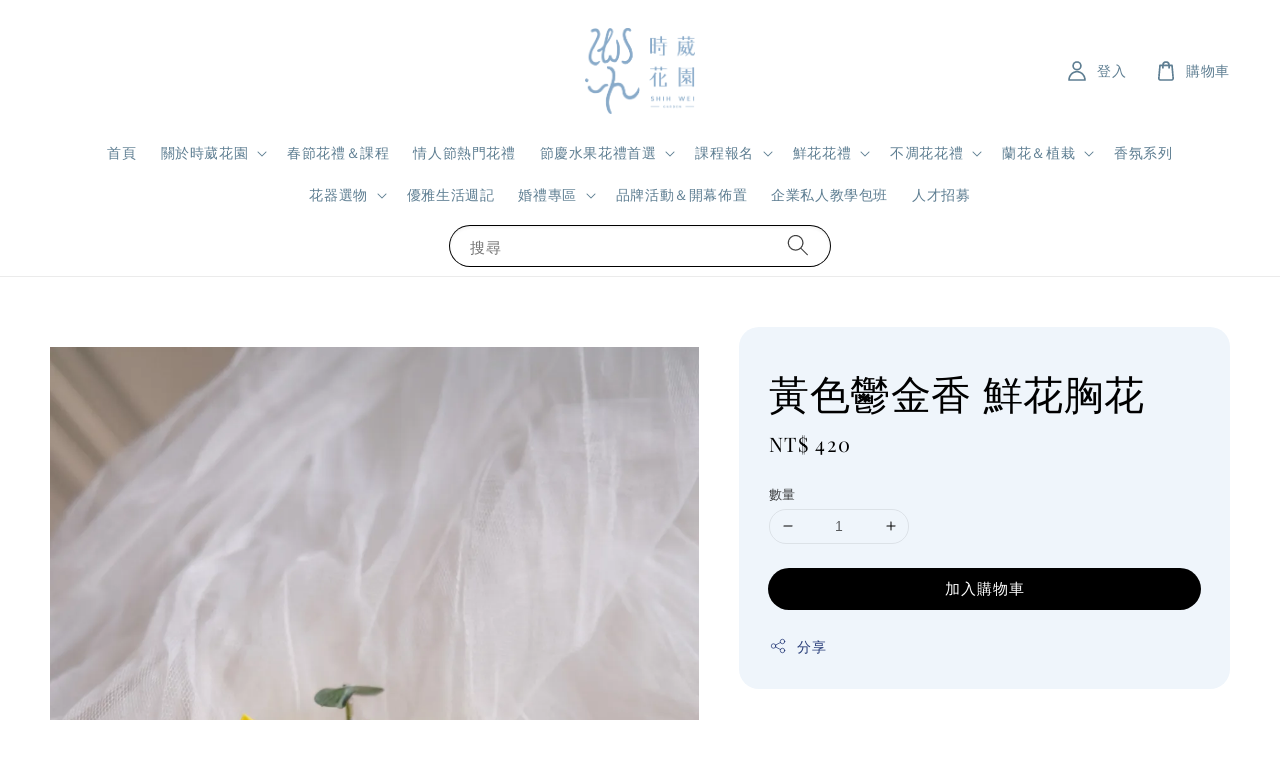

--- FILE ---
content_type: text/html; charset=UTF-8
request_url: https://www.shihweisgarden.tw/products/%E9%BB%83%E8%89%B2%E9%AC%B1%E9%87%91%E9%A6%99-%E9%AE%AE%E8%8A%B1%E8%83%B8%E8%8A%B1
body_size: 35336
content:
<!doctype html>
<!--[if lt IE 7]><html class="no-js lt-ie9 lt-ie8 lt-ie7" lang="en"> <![endif]-->
<!--[if IE 7]><html class="no-js lt-ie9 lt-ie8" lang="en"> <![endif]-->
<!--[if IE 8]><html class="no-js lt-ie9" lang="en"> <![endif]-->
<!--[if IE 9 ]><html class="ie9 no-js"> <![endif]-->
<!--[if (gt IE 9)|!(IE)]><!--> <html class="no-js"> <!--<![endif]-->
<head>

  <!-- Basic page needs ================================================== -->
  <meta charset="utf-8">
  <meta http-equiv="X-UA-Compatible" content="IE=edge,chrome=1">

  
  <link rel="icon" href="https://cdn.store-assets.com/s/818033/f/14177281.png" />
  

  <!-- Title and description ================================================== -->
  <title>
  黃色鬱金香 鮮花胸花 &ndash; 時葳花園 台中花店推薦 西屯花店 沙鹿花店 中科花店∣台中花藝婚禮佈置課程推薦、台中聖誕花藝手作課程花藝課、台中母親節情人節花禮推薦、日本不凋花AUBE花藝證照、法國PIVERDIE花藝證照、法式花藝
  </title>

  
  <meta name="description" content="*客製化商品 請加入官方LINE（@healingflower）聯繫客服*
*下單付款完成之花禮，售出不退換**
 黃色鬱金香 鮮花胸花，適合 作為 新郎胸花、伴郎胸花、主婚人胸花 
主要：法國鬱金香

＊建議：可搭配捧花色系選擇胸花，達到彼此呼應。 

*鮮花材因季節、花市，進口、國產花等，每日花材及價格都不同，只能選擇想要的色系喔，無法指定花種，下單前請先討論。

*鬱金香顏色因每週到台灣的航班不一定，所以請選擇想要顏色的備案順序呦！

尺寸：約高10-12公分(含線條表現）以實際尺寸為主，">
  

  <!-- Social meta ================================================== -->
  

  <meta property="og:type" content="product">
  <meta property="og:title" content="黃色鬱金香 鮮花胸花">
  <meta property="og:url" content="https://www.shihweisgarden.tw/products/黃色鬱金香-鮮花胸花">
  
  <meta property="og:image" content="https://cdn.store-assets.com/s/818033/i/62456263.jpeg?width=480&format=webp">
  <meta property="og:image:secure_url" content="https://cdn.store-assets.com/s/818033/i/62456263.jpeg?width=480&format=webp">
  
  <meta property="og:image" content="https://cdn.store-assets.com/s/818033/i/53424356.jpeg?width=480&format=webp">
  <meta property="og:image:secure_url" content="https://cdn.store-assets.com/s/818033/i/53424356.jpeg?width=480&format=webp">
  
  <meta property="og:image" content="https://cdn.store-assets.com/s/818033/i/53424354.jpeg?width=480&format=webp">
  <meta property="og:image:secure_url" content="https://cdn.store-assets.com/s/818033/i/53424354.jpeg?width=480&format=webp">
  
  <meta property="og:price:amount" content="420">
  <meta property="og:price:currency" content="TWD">


<meta property="og:description" content="*客製化商品 請加入官方LINE（@healingflower）聯繫客服*
*下單付款完成之花禮，售出不退換**
 黃色鬱金香 鮮花胸花，適合 作為 新郎胸花、伴郎胸花、主婚人胸花 
主要：法國鬱金香

＊建議：可搭配捧花色系選擇胸花，達到彼此呼應。 

*鮮花材因季節、花市，進口、國產花等，每日花材及價格都不同，只能選擇想要的色系喔，無法指定花種，下單前請先討論。

*鬱金香顏色因每週到台灣的航班不一定，所以請選擇想要顏色的備案順序呦！

尺寸：約高10-12公分(含線條表現）以實際尺寸為主，">
<meta property="og:site_name" content="時葳花園 台中花店推薦 西屯花店 沙鹿花店 中科花店∣台中花藝婚禮佈置課程推薦、台中聖誕花藝手作課程花藝課、台中母親節情人節花禮推薦、日本不凋花AUBE花藝證照、法國PIVERDIE花藝證照、法式花藝">



  <meta name="twitter:card" content="summary">



  <meta name="twitter:site" content="@">


  <meta name="twitter:title" content="黃色鬱金香 鮮花胸花">
  <meta name="twitter:description" content="*客製化商品 請加入官方LINE（@healingflower）聯繫客服**下單付款完成之花禮，售出不退換**&amp;nbsp;黃色鬱金香 鮮花胸花，適合&amp;nbsp;作為 新郎胸花、伴郎胸花、主婚人胸花&amp;nbsp;主要：法國鬱金香
＊建議：可搭配捧花色系選擇胸花，達到彼此呼應。&amp;nbsp;
*鮮花材因季節、花市，進口、國產花等，每日花材及價格都不同，只能選擇想要的色系喔，無法指定花種，下單前請先討論。
">
  <meta name="twitter:image" content="">
  <meta name="twitter:image:width" content="480">
  <meta name="twitter:image:height" content="480">




  <!-- Helpers ================================================== -->
  <link rel="canonical" href="https://www.shihweisgarden.tw/products/黃色鬱金香-鮮花胸花">
  <meta name="viewport" content="width=device-width,initial-scale=1,maximum-scale=1">
  <meta name="theme-color" content="#000000">
  
  <script src="//ajax.googleapis.com/ajax/libs/jquery/1.11.0/jquery.min.js" type="text/javascript" ></script>
  
  <!-- Header hook for plugins ================================================== -->
  
<!-- ScriptTags -->
<script>window.__st={'p': 'product', 'cid': ''};</script><script src='/assets/events.js'></script><script>(function(d,s,id){var js,fjs=d.getElementsByTagName(s)[0];if(d.getElementById(id))return;js=d.createElement(s);js.id=id;js.src='https://connect.facebook.net/zh_TW/sdk/xfbml.customerchat.js#xfbml=1&version=v6.0&autoLogAppEvents=1';fjs.parentNode.insertBefore(js,fjs);}(document,'script','facebook-jssdk'));</script><script>(function(){function asyncLoad(){var urls=['/assets/facebook-pixel.js?v=1.1.1645669970','/assets/traffic.js?v=1','https://apps.easystore.co/facebook-login/script.js?shop=aestheticdesignofshiweigarden.easy.co','https://apps.easystore.co/instagram-feed/script.js?shop=aestheticdesignofshiweigarden.easy.co','https://apps.easystore.co/google-analytics/script.js?shop=aestheticdesignofshiweigarden.easy.co'];for(var i=0;i<urls.length;i++){var s=document.createElement('script');s.type='text/javascript';s.async=true;s.src=urls[i];var x=document.getElementsByTagName('script')[0];x.parentNode.insertBefore(s, x);}}window.attachEvent ? window.attachEvent('onload', asyncLoad) : window.addEventListener('load', asyncLoad, false);})();</script>
<!-- /ScriptTags -->

  
  
  <script src="https://store-themes.easystore.co/818033/themes/227367/assets/global.js?t=1769025618" defer="defer"></script>

  
  
  <script>
  (function(i,s,o,g,r,a,m){i['GoogleAnalyticsObject']=r;i[r]=i[r]||function(){
  (i[r].q=i[r].q||[]).push(arguments)},i[r].l=1*new Date();a=s.createElement(o),
  m=s.getElementsByTagName(o)[0];a.async=1;a.src=g;m.parentNode.insertBefore(a,m)
  })(window,document,'script','https://www.google-analytics.com/analytics.js','ga');

  ga('create', '', 'auto','myTracker');
  ga('myTracker.send', 'pageview');

  </script>
  
  <script src="/assets/storefront.js?id=914286bfa5e6419c67d1" type="text/javascript" ></script>
  

  <!-- CSS ================================================== -->
  <style>
      @font-face {
        font-family: 'Playfair Display';
        font-style: normal;
        font-weight: regular;
        src: local('Playfair Display regular'), local('Playfair Display-regular'), url(https://fonts.gstatic.com/s/playfairdisplay/v25/nuFvD-vYSZviVYUb_rj3ij__anPXJzDwcbmjWBN2PKdFvUDQZNLo_U2r.ttf) format('truetype');
      }

      @font-face {
        font-family: 'Playfair Display SC';
        font-style: normal;
        font-weight: regular;
        src: local('Playfair Display SC regular'), local('Playfair Display SC-regular'), url(https://fonts.gstatic.com/s/playfairdisplaysc/v10/ke85OhoaMkR6-hSn7kbHVoFf7ZfgMPr_pb4GEcM2M4s.ttf) format('truetype');
      }

      :root {
        --font-body-family: 'Playfair Display', serif;
        --font-body-style: normal;
        --font-body-weight: 500;

        --font-heading-family: 'Playfair Display SC', serif;
        --font-heading-style: normal;
        --font-heading-weight: 400;

        --color-heading-text: 0,0,0;
        --color-base-text: 0,0,0;
        --color-base-background-1: 255,255,255;
        --color-base-background-2: 255,255,255;
        
        --color-base-solid-button-labels: 255,255,255;
        --color-base-outline-button-labels: 5,28,98;
        
        --color-base-accent-1: 0,0,0;
        --color-base-accent-2: 0,0,0;
        --payment-terms-background-color: 255,255,255;

        --gradient-base-background-1: 255,255,255;
        --gradient-base-background-2: 255,255,255;
        --gradient-base-accent-1: 0,0,0;
        --gradient-base-accent-2: 0,0,0;

        --page-width: 145rem;
      }

      *,
      *::before,
      *::after {
        box-sizing: inherit;
      }

      html {
        box-sizing: border-box;
        font-size: 62.5%;
        height: 100%;
      }

      body {
        display: grid;
        grid-template-rows: auto auto 1fr auto;
        grid-template-columns: 100%;
        min-height: 100%;
        margin: 0;
        font-size: 1.5rem;
        letter-spacing: 0.06rem;
        line-height: 1.8;
        font-family: var(--font-body-family);
        font-style: var(--font-body-style);
        font-weight: var(--font-body-weight);
        
      }

      @media screen and (min-width: 750px) {
        body {
          font-size: 1.6rem;
        }
      }
   </style>
  
  <link href="https://store-themes.easystore.co/818033/themes/227367/assets/base.css?t=1769025618" rel="stylesheet" type="text/css" media="screen" />

  
  
<!-- Snippet:global/head: Instagram Feed -->
<link rel="stylesheet" href="https://apps.easystore.co/assets/css/instagram-feed/insta-feed-style.css?v3">
<!-- /Snippet -->

<!-- Snippet:global/head: Google Search Console -->
<meta name="google-site-verification" content="abc123">
<!-- /Snippet -->


  <script>document.documentElement.className = document.documentElement.className.replace('no-js', 'js');</script>
</head>

<body id="----------------------------" class="template-product" >
	
  
<!-- Snippet:global/body_start: Console Extension -->
<div id='es_console' style='display: none;'>818033</div>
<!-- /Snippet -->

	
 	<style>
  header {
    --logo-width: 110px;
  }
  .header-wrapper,
  .header-wrapper .list-menu--disclosure,
  .header-wrapper .search-modal{
    background-color: #FFFFFF;
  }
  .header-wrapper .search-modal .field__input{
    background-color: rgb(var(--color-background));
  }
  .header-wrapper summary .icon-caret,
  .header-wrapper .header__menu-item a,
  .header-wrapper .list-menu__item,
  .header-wrapper .link--text{
    color: #5E7E92;
  }
  
  .search-modal__form{
    position: relative;
  }
  
  .dropdown {
    display: none;
    position: absolute;
    top: 100%;
    left: 0;
    width: 100%;
    padding: 5px 0;
    background-color: #fff;
    color:#000;
    z-index: 1000;
    border-bottom-left-radius: 15px;
    border-bottom-right-radius: 15px;
    border: 1px solid rgba(var(--color-foreground), 1);
    border-top: none;
    overflow-x: hidden;
    overflow-y: auto;
    max-height: 350px;
  }
  
  .dropdown-item {
    padding: 0.4rem 2rem;
    cursor: pointer;
    line-height: 1.4;
    overflow: hidden;
    text-overflow: ellipsis;
    white-space: nowrap;
  }
  
  .dropdown-item:hover{
    background-color: #f3f3f3;
  }
  
  .search__input.is-focus{
    border-radius: 15px;
    border-bottom-left-radius: 0;
    border-bottom-right-radius: 0;
    border: 1px solid rgba(var(--color-foreground), 1);
    border-bottom: none;
    box-shadow: none;
  }
  
  .clear-all {
    text-align: right;
    padding: 0 2rem 0.2rem;
    line-height: 1;
    font-size: 70%;
    margin-bottom: -2px;
  }
  
  .clear-all:hover{
    background-color: #fff;
  }
  
  .search-input-focus .easystore-section-header-hidden{
    transform: none;
  }
  .referral-notification {
    position: absolute;
    top: 100%;
    right: 0;
    background: white;
    border: 1px solid #e0e0e0;
    border-radius: 8px;
    box-shadow: 0 4px 12px rgba(0, 0, 0, 0.15);
    width: 280px;
    z-index: 1000;
    padding: 16px;
    margin-top: 8px;
    font-size: 14px;
    line-height: 1.4;
  }
  
  .referral-notification::before {
    content: '';
    position: absolute;
    top: -8px;
    right: 20px;
    width: 0;
    height: 0;
    border-left: 8px solid transparent;
    border-right: 8px solid transparent;
    border-bottom: 8px solid white;
  }
  
  .referral-notification::after {
    content: '';
    position: absolute;
    top: -9px;
    right: 20px;
    width: 0;
    height: 0;
    border-left: 8px solid transparent;
    border-right: 8px solid transparent;
    border-bottom: 8px solid #e0e0e0;
  }
  
  .referral-notification h4 {
    margin: 0 0 8px 0;
    color: #2196F3;
    font-size: 16px;
    font-weight: 600;
  }
  
  .referral-notification p {
    margin: 0 0 12px 0;
    color: #666;
  }
  
  .referral-notification .referral-code {
    background: #f5f5f5;
    padding: 8px;
    border-radius: 4px;
    font-family: monospace;
    font-size: 13px;
    text-align: center;
    margin: 8px 0;
    border: 1px solid #ddd;
  }
  
  .referral-notification .close-btn {
    position: absolute;
    top: 8px;
    right: 8px;
    background: none;
    border: none;
    font-size: 18px;
    color: #999;
    cursor: pointer;
    padding: 0;
    width: 20px;
    height: 20px;
    line-height: 1;
  }
  
  .referral-notification .close-btn:hover {
    color: #333;
  }
  
  .referral-notification .action-btn {
    background: #2196F3;
    color: white;
    border: none;
    padding: 8px 16px;
    border-radius: 4px;
    cursor: pointer;
    font-size: 12px;
    margin-right: 8px;
    margin-top: 8px;
  }
  
  .referral-notification .action-btn:hover {
    background: #1976D2;
  }
  
  .referral-notification .dismiss-btn {
    background: transparent;
    color: #666;
    border: 1px solid #ddd;
    padding: 8px 16px;
    border-radius: 4px;
    cursor: pointer;
    font-size: 12px;
    margin-top: 8px;
  }
  
  .referral-notification .dismiss-btn:hover {
    background: #f5f5f5;
  }
  .referral-modal__dialog {
    transform: translate(-50%, 0);
    transition: transform var(--duration-default) ease, visibility 0s;
    z-index: 10000;
    position: fixed;
    top: 20vh;
    left: 50%;
    width: 100%;
    max-width: 350px;
    box-shadow: 0 4px 12px rgba(0, 0, 0, 0.15);
    border-radius: 12px;
    background-color: #fff;
    color: #000;
    padding: 20px;
    text-align: center;
  }

  .modal-overlay.referral-modal-overlay {
    position: fixed;
    top: 0;
    left: 0;
    width: 100%;
    height: 100%;
    background-color: rgba(0, 0, 0, 0.7);
    z-index: 2001;
    display: block;
    opacity: 1;
    transition: opacity var(--duration-default) ease, visibility 0s;
  }
</style>

<link rel="preload" href="https://store-themes.easystore.co/818033/themes/227367/assets/section-header.css?t=1769025618" as="style" onload="this.onload=null;this.rel='stylesheet'">
<link rel="preload" href="https://store-themes.easystore.co/818033/themes/227367/assets/component-list-menu.css?t=1769025618" as="style" onload="this.onload=null;this.rel='stylesheet'">
<link rel="preload" href="https://store-themes.easystore.co/818033/themes/227367/assets/component-menu-drawer.css?t=1769025618" as="style" onload="this.onload=null;this.rel='stylesheet'">
<link rel="preload" href="https://store-themes.easystore.co/818033/themes/227367/assets/component-cart-notification.css?v1.1?t=1769025618" as="style" onload="this.onload=null;this.rel='stylesheet'">

<script src="https://store-themes.easystore.co/818033/themes/227367/assets/cart-notification.js?t=1769025618" defer="defer"></script>
<script src="https://store-themes.easystore.co/818033/themes/227367/assets/details-modal.js?t=1769025618" defer="defer"></script>

<svg xmlns="http://www.w3.org/2000/svg" class="hidden">
  <symbol id="icon-search" viewbox="0 0 18 19" fill="none">
    <path fill-rule="evenodd" clip-rule="evenodd" d="M11.03 11.68A5.784 5.784 0 112.85 3.5a5.784 5.784 0 018.18 8.18zm.26 1.12a6.78 6.78 0 11.72-.7l5.4 5.4a.5.5 0 11-.71.7l-5.41-5.4z" fill="currentColor"/>
  </symbol>

  <symbol id="icon-close" class="icon icon-close" fill="none" viewBox="0 0 18 17">
    <path d="M.865 15.978a.5.5 0 00.707.707l7.433-7.431 7.579 7.282a.501.501 0 00.846-.37.5.5 0 00-.153-.351L9.712 8.546l7.417-7.416a.5.5 0 10-.707-.708L8.991 7.853 1.413.573a.5.5 0 10-.693.72l7.563 7.268-7.418 7.417z" fill="currentColor">
  </symbol>
</svg>


<div id="easystore-section-header">
  <sticky-header class="header-wrapper header-wrapper--border-bottom">
    <header class="header header--top-center page-width header--has-menu" itemscope itemtype="http://schema.org/Organization">
      <header-drawer data-breakpoint="tablet">
        <details class="menu-drawer-container menu-opening">
          <summary class="header__icon header__icon--menu header__icon--summary link link--text focus-inset" aria-label="Menu" role="button" aria-expanded="true" aria-controls="menu-drawer">
            <span>
              


    <svg class="icon icon-hamburger " data-name="Layer 1" xmlns="http://www.w3.org/2000/svg" viewBox="0 0 600 600"><path d="M32.5,65h535a25,25,0,0,0,0-50H32.5a25,25,0,0,0,0,50Z" fill="currentColor"/><path d="M567.5,275H32.5a25,25,0,0,0,0,50h535a25,25,0,0,0,0-50Z" fill="currentColor"/><path d="M567.5,535H32.5a25,25,0,0,0,0,50h535a25,25,0,0,0,0-50Z" fill="currentColor"/></svg>

  

              


    <svg class="icon icon-close " data-name="Layer 1" xmlns="http://www.w3.org/2000/svg" viewBox="0 0 600 600"><path d="M335.36,300,581.87,53.48a25,25,0,0,0-35.35-35.35L300,264.64,53.48,18.13A25,25,0,0,0,18.13,53.48L264.64,300,18.13,546.52a25,25,0,0,0,35.35,35.35L300,335.36,546.52,581.87a25,25,0,0,0,35.35-35.35Z" fill="currentColor"/></svg>

  

            </span>
          </summary>
          <div id="menu-drawer" class="menu-drawer motion-reduce" tabindex="-1">
            <div class="menu-drawer__inner-container">
              <div class="menu-drawer__navigation-container">
                <nav class="menu-drawer__navigation">
                  <ul class="menu-drawer__menu list-menu" role="list">
                    
                    
                      
                        <li>
                          <a href="/"  class="menu-drawer__menu-item list-menu__item link link--text focus-inset">
                            首頁
                          </a>
                        </li>
                      
                    
                    
                      
                        
                        <li>
                          <details>
                                <summary class="menu-drawer__menu-item list-menu__item link link--text focus-inset" role="button" aria-expanded="false" aria-controls="link-Bags">
                                  <a href="/pages/關於時葳花園"  class="link--text list-menu__item menu-drawer__menu-item">
                                    關於時葳花園
                                  </a>
                                  


    <svg class="icon icon-arrow " data-name="Layer 1" xmlns="http://www.w3.org/2000/svg" viewBox="0 0 600 339.56"><path d="M31.06,196.67H504l-88.56,88.56a26.89,26.89,0,1,0,38,38L588,188.79a26.89,26.89,0,0,0,0-38L453.49,16.29a26.89,26.89,0,0,0-38,38L504,142.88H31.06a26.9,26.9,0,0,0,0,53.79Z" fill="currentColor"/></svg>

  

                                  


    <svg aria-hidden="true" focusable="false" role="presentation" class="icon icon-caret " viewBox="0 0 10 6">
      <path fill-rule="evenodd" clip-rule="evenodd" d="M9.354.646a.5.5 0 00-.708 0L5 4.293 1.354.646a.5.5 0 00-.708.708l4 4a.5.5 0 00.708 0l4-4a.5.5 0 000-.708z" fill="currentColor"></path>
    </svg>

  

                                </summary>
                                <div class="menu-drawer__submenu motion-reduce" tabindex="-1">
                                  <div class="menu-drawer__inner-submenu">
                                    <button class="menu-drawer__close-button link link--text focus-inset" aria-expanded="true">
                                      


    <svg class="icon icon-arrow " data-name="Layer 1" xmlns="http://www.w3.org/2000/svg" viewBox="0 0 600 339.56"><path d="M31.06,196.67H504l-88.56,88.56a26.89,26.89,0,1,0,38,38L588,188.79a26.89,26.89,0,0,0,0-38L453.49,16.29a26.89,26.89,0,0,0-38,38L504,142.88H31.06a26.9,26.9,0,0,0,0,53.79Z" fill="currentColor"/></svg>

  

                                      關於時葳花園
                                    </button>
                                    <ul class="menu-drawer__menu list-menu" role="list" tabindex="-1">
                                      
                                        
                                        
                                          <li>
                                            <a href="/pages/關於我們"  class="menu-drawer__menu-item link link--text list-menu__item focus-inset">
                                              關於我們
                                            </a>
                                          </li>
                                        
                                      
                                        
                                        
                                          <li>
                                            <a href="/pages/時葳花園-花禮訂購流程-注意事項"  class="menu-drawer__menu-item link link--text list-menu__item focus-inset">
                                              花禮訂購流程＆注意事項
                                            </a>
                                          </li>
                                        
                                      
                                        
                                        
                                          <li>
                                            <a href="/pages/時葳花園-包裝與配送"  class="menu-drawer__menu-item link link--text list-menu__item focus-inset">
                                              包裝與配送
                                            </a>
                                          </li>
                                        
                                      
                                        
                                        
                                          <li>
                                            <a href="/pages/不凋花-永生花-製作與保存"  class="menu-drawer__menu-item link link--text list-menu__item focus-inset">
                                              不凋花（永生花）製作與保存
                                            </a>
                                          </li>
                                        
                                      
                                        
                                        
                                          <li>
                                            <a href="/pages/鮮花保存方式"  class="menu-drawer__menu-item link link--text list-menu__item focus-inset">
                                              鮮花保存方式
                                            </a>
                                          </li>
                                        
                                      
                                        
                                        
                                          <li>
                                            <a href="/blogs/花語-flower-meanings"  class="menu-drawer__menu-item link link--text list-menu__item focus-inset">
                                              花語 Flower  Meanings
                                            </a>
                                          </li>
                                        
                                      
                                        
                                        
                                          <li>
                                            <a href="/blogs/植花園"  class="menu-drawer__menu-item link link--text list-menu__item focus-inset">
                                              植花園
                                            </a>
                                          </li>
                                        
                                      
                                      
                                    </ul>
                                  </div>
                                </div>
                          </details>
                        </li>
                      
                    
                    
                      
                        <li>
                          <a href="/collections/春節花禮-課程"  class="menu-drawer__menu-item list-menu__item link link--text focus-inset">
                            春節花禮＆課程
                          </a>
                        </li>
                      
                    
                    
                      
                        <li>
                          <a href="/collections/七夕熱門花禮"  class="menu-drawer__menu-item list-menu__item link link--text focus-inset">
                            情人節熱門花禮
                          </a>
                        </li>
                      
                    
                    
                      
                        
                        <li>
                          <details>
                                <summary class="menu-drawer__menu-item list-menu__item link link--text focus-inset" role="button" aria-expanded="false" aria-controls="link-Bags">
                                  <a href="/collections/水果鮮花禮盒"  class="link--text list-menu__item menu-drawer__menu-item">
                                    節慶水果花禮首選
                                  </a>
                                  


    <svg class="icon icon-arrow " data-name="Layer 1" xmlns="http://www.w3.org/2000/svg" viewBox="0 0 600 339.56"><path d="M31.06,196.67H504l-88.56,88.56a26.89,26.89,0,1,0,38,38L588,188.79a26.89,26.89,0,0,0,0-38L453.49,16.29a26.89,26.89,0,0,0-38,38L504,142.88H31.06a26.9,26.9,0,0,0,0,53.79Z" fill="currentColor"/></svg>

  

                                  


    <svg aria-hidden="true" focusable="false" role="presentation" class="icon icon-caret " viewBox="0 0 10 6">
      <path fill-rule="evenodd" clip-rule="evenodd" d="M9.354.646a.5.5 0 00-.708 0L5 4.293 1.354.646a.5.5 0 00-.708.708l4 4a.5.5 0 00.708 0l4-4a.5.5 0 000-.708z" fill="currentColor"></path>
    </svg>

  

                                </summary>
                                <div class="menu-drawer__submenu motion-reduce" tabindex="-1">
                                  <div class="menu-drawer__inner-submenu">
                                    <button class="menu-drawer__close-button link link--text focus-inset" aria-expanded="true">
                                      


    <svg class="icon icon-arrow " data-name="Layer 1" xmlns="http://www.w3.org/2000/svg" viewBox="0 0 600 339.56"><path d="M31.06,196.67H504l-88.56,88.56a26.89,26.89,0,1,0,38,38L588,188.79a26.89,26.89,0,0,0,0-38L453.49,16.29a26.89,26.89,0,0,0-38,38L504,142.88H31.06a26.9,26.9,0,0,0,0,53.79Z" fill="currentColor"/></svg>

  

                                      節慶水果花禮首選
                                    </button>
                                    <ul class="menu-drawer__menu list-menu" role="list" tabindex="-1">
                                      
                                        
                                        
                                          <li>
                                            <a href="/collections/綜合水果禮盒"  class="menu-drawer__menu-item link link--text list-menu__item focus-inset">
                                              綜合水果禮盒
                                            </a>
                                          </li>
                                        
                                      
                                        
                                        
                                          <li>
                                            <a href="/collections/哈密瓜禮盒"  class="menu-drawer__menu-item link link--text list-menu__item focus-inset">
                                              哈密瓜禮盒
                                            </a>
                                          </li>
                                        
                                      
                                        
                                        
                                          <li>
                                            <a href="/collections/水蜜桃禮盒"  class="menu-drawer__menu-item link link--text list-menu__item focus-inset">
                                              水蜜桃禮盒
                                            </a>
                                          </li>
                                        
                                      
                                        
                                        
                                          <li>
                                            <a href="/collections/櫻桃禮盒"  class="menu-drawer__menu-item link link--text list-menu__item focus-inset">
                                              櫻桃禮盒
                                            </a>
                                          </li>
                                        
                                      
                                        
                                        
                                          <li>
                                            <a href="/collections/蘋果禮盒"  class="menu-drawer__menu-item link link--text list-menu__item focus-inset">
                                              蘋果禮盒
                                            </a>
                                          </li>
                                        
                                      
                                        
                                        
                                          <li>
                                            <a href="/collections/芒果禮盒-1"  class="menu-drawer__menu-item link link--text list-menu__item focus-inset">
                                              芒果禮盒
                                            </a>
                                          </li>
                                        
                                      
                                        
                                        
                                          <li>
                                            <a href="/collections/草莓禮盒"  class="menu-drawer__menu-item link link--text list-menu__item focus-inset">
                                              草莓禮盒
                                            </a>
                                          </li>
                                        
                                      
                                        
                                        
                                          <li>
                                            <a href="/collections/柚子禮盒"  class="menu-drawer__menu-item link link--text list-menu__item focus-inset">
                                              柚子禮盒
                                            </a>
                                          </li>
                                        
                                      
                                        
                                        
                                          <li>
                                            <a href="/collections/李子禮盒"  class="menu-drawer__menu-item link link--text list-menu__item focus-inset">
                                              李子禮盒
                                            </a>
                                          </li>
                                        
                                      
                                        
                                        
                                          <li>
                                            <a href="/collections/梨子禮盒"  class="menu-drawer__menu-item link link--text list-menu__item focus-inset">
                                              梨子禮盒
                                            </a>
                                          </li>
                                        
                                      
                                        
                                        
                                          <li>
                                            <a href="/collections/柑橘禮盒"  class="menu-drawer__menu-item link link--text list-menu__item focus-inset">
                                              柑橘禮盒
                                            </a>
                                          </li>
                                        
                                      
                                        
                                        
                                          <li>
                                            <a href="/collections/葡萄禮盒"  class="menu-drawer__menu-item link link--text list-menu__item focus-inset">
                                              葡萄禮盒
                                            </a>
                                          </li>
                                        
                                      
                                      
                                    </ul>
                                  </div>
                                </div>
                          </details>
                        </li>
                      
                    
                    
                      
                        
                        <li>
                          <details>
                                <summary class="menu-drawer__menu-item list-menu__item link link--text focus-inset" role="button" aria-expanded="false" aria-controls="link-Bags">
                                  <a href="/collections/課程報名"  class="link--text list-menu__item menu-drawer__menu-item">
                                    課程報名
                                  </a>
                                  


    <svg class="icon icon-arrow " data-name="Layer 1" xmlns="http://www.w3.org/2000/svg" viewBox="0 0 600 339.56"><path d="M31.06,196.67H504l-88.56,88.56a26.89,26.89,0,1,0,38,38L588,188.79a26.89,26.89,0,0,0,0-38L453.49,16.29a26.89,26.89,0,0,0-38,38L504,142.88H31.06a26.9,26.9,0,0,0,0,53.79Z" fill="currentColor"/></svg>

  

                                  


    <svg aria-hidden="true" focusable="false" role="presentation" class="icon icon-caret " viewBox="0 0 10 6">
      <path fill-rule="evenodd" clip-rule="evenodd" d="M9.354.646a.5.5 0 00-.708 0L5 4.293 1.354.646a.5.5 0 00-.708.708l4 4a.5.5 0 00.708 0l4-4a.5.5 0 000-.708z" fill="currentColor"></path>
    </svg>

  

                                </summary>
                                <div class="menu-drawer__submenu motion-reduce" tabindex="-1">
                                  <div class="menu-drawer__inner-submenu">
                                    <button class="menu-drawer__close-button link link--text focus-inset" aria-expanded="true">
                                      


    <svg class="icon icon-arrow " data-name="Layer 1" xmlns="http://www.w3.org/2000/svg" viewBox="0 0 600 339.56"><path d="M31.06,196.67H504l-88.56,88.56a26.89,26.89,0,1,0,38,38L588,188.79a26.89,26.89,0,0,0,0-38L453.49,16.29a26.89,26.89,0,0,0-38,38L504,142.88H31.06a26.9,26.9,0,0,0,0,53.79Z" fill="currentColor"/></svg>

  

                                      課程報名
                                    </button>
                                    <ul class="menu-drawer__menu list-menu" role="list" tabindex="-1">
                                      
                                        
                                        
                                          
                                          <li>
                                            <details>
                                                  <summary class="menu-drawer__menu-item list-menu__item link link--text focus-inset" role="button" aria-expanded="false" aria-controls="link-Bags">
                                                    <a href="/collections/台中花藝教室"  class="link--text list-menu__item menu-drawer__menu-item">
                                                      花藝課程
                                                    </a>
                                                    


    <svg class="icon icon-arrow " data-name="Layer 1" xmlns="http://www.w3.org/2000/svg" viewBox="0 0 600 339.56"><path d="M31.06,196.67H504l-88.56,88.56a26.89,26.89,0,1,0,38,38L588,188.79a26.89,26.89,0,0,0,0-38L453.49,16.29a26.89,26.89,0,0,0-38,38L504,142.88H31.06a26.9,26.9,0,0,0,0,53.79Z" fill="currentColor"/></svg>

  

                                                    


    <svg aria-hidden="true" focusable="false" role="presentation" class="icon icon-caret " viewBox="0 0 10 6">
      <path fill-rule="evenodd" clip-rule="evenodd" d="M9.354.646a.5.5 0 00-.708 0L5 4.293 1.354.646a.5.5 0 00-.708.708l4 4a.5.5 0 00.708 0l4-4a.5.5 0 000-.708z" fill="currentColor"></path>
    </svg>

  

                                                  </summary>
                                                  <div class="menu-drawer__submenu motion-reduce" tabindex="-1">
                                                    <div class="menu-drawer__inner-submenu">
                                                      <button class="menu-drawer__close-button link link--text focus-inset" aria-expanded="true">
                                                        


    <svg class="icon icon-arrow " data-name="Layer 1" xmlns="http://www.w3.org/2000/svg" viewBox="0 0 600 339.56"><path d="M31.06,196.67H504l-88.56,88.56a26.89,26.89,0,1,0,38,38L588,188.79a26.89,26.89,0,0,0,0-38L453.49,16.29a26.89,26.89,0,0,0-38,38L504,142.88H31.06a26.9,26.9,0,0,0,0,53.79Z" fill="currentColor"/></svg>

  

                                                        花藝課程
                                                      </button>
                                                      <ul class="menu-drawer__menu list-menu" role="list" tabindex="-1">
                                                        
                                                          
                                                          
                                                            <li>
                                                              <a href="/collections/單品花藝課"  class="menu-drawer__menu-item link link--text list-menu__item focus-inset">
                                                                商業課程
                                                              </a>
                                                            </li>
                                                          
                                                        
                                                          
                                                          
                                                            <li>
                                                              <a href="/collections/創業-師資培訓課程"  class="menu-drawer__menu-item link link--text list-menu__item focus-inset">
                                                                生活花藝課程
                                                              </a>
                                                            </li>
                                                          
                                                        
                                                          
                                                          
                                                            <li>
                                                              <a href="/collections/台中花藝證照課程教室"  class="menu-drawer__menu-item link link--text list-menu__item focus-inset">
                                                                花藝課程
                                                              </a>
                                                            </li>
                                                          
                                                        
                                                          
                                                          
                                                            <li>
                                                              <a href="/collections/聯名課程"  class="menu-drawer__menu-item link link--text list-menu__item focus-inset">
                                                                聯名課程
                                                              </a>
                                                            </li>
                                                          
                                                        
                                                          
                                                          
                                                            <li>
                                                              <a href="/collections/聖誕課程"  class="menu-drawer__menu-item link link--text list-menu__item focus-inset">
                                                                聖誕課程
                                                              </a>
                                                            </li>
                                                          
                                                        
                                                        
                                                      </ul>
                                                    </div>
                                                  </div>
                                            </details>
                                          </li>
                                        
                                      
                                      
                                    </ul>
                                  </div>
                                </div>
                          </details>
                        </li>
                      
                    
                    
                      
                        
                        <li>
                          <details>
                                <summary class="menu-drawer__menu-item list-menu__item link link--text focus-inset" role="button" aria-expanded="false" aria-controls="link-Bags">
                                  <a href="/collections/鮮花訂製"  class="link--text list-menu__item menu-drawer__menu-item">
                                    鮮花花禮
                                  </a>
                                  


    <svg class="icon icon-arrow " data-name="Layer 1" xmlns="http://www.w3.org/2000/svg" viewBox="0 0 600 339.56"><path d="M31.06,196.67H504l-88.56,88.56a26.89,26.89,0,1,0,38,38L588,188.79a26.89,26.89,0,0,0,0-38L453.49,16.29a26.89,26.89,0,0,0-38,38L504,142.88H31.06a26.9,26.9,0,0,0,0,53.79Z" fill="currentColor"/></svg>

  

                                  


    <svg aria-hidden="true" focusable="false" role="presentation" class="icon icon-caret " viewBox="0 0 10 6">
      <path fill-rule="evenodd" clip-rule="evenodd" d="M9.354.646a.5.5 0 00-.708 0L5 4.293 1.354.646a.5.5 0 00-.708.708l4 4a.5.5 0 00.708 0l4-4a.5.5 0 000-.708z" fill="currentColor"></path>
    </svg>

  

                                </summary>
                                <div class="menu-drawer__submenu motion-reduce" tabindex="-1">
                                  <div class="menu-drawer__inner-submenu">
                                    <button class="menu-drawer__close-button link link--text focus-inset" aria-expanded="true">
                                      


    <svg class="icon icon-arrow " data-name="Layer 1" xmlns="http://www.w3.org/2000/svg" viewBox="0 0 600 339.56"><path d="M31.06,196.67H504l-88.56,88.56a26.89,26.89,0,1,0,38,38L588,188.79a26.89,26.89,0,0,0,0-38L453.49,16.29a26.89,26.89,0,0,0-38,38L504,142.88H31.06a26.9,26.9,0,0,0,0,53.79Z" fill="currentColor"/></svg>

  

                                      鮮花花禮
                                    </button>
                                    <ul class="menu-drawer__menu list-menu" role="list" tabindex="-1">
                                      
                                        
                                        
                                          
                                          <li>
                                            <details>
                                                  <summary class="menu-drawer__menu-item list-menu__item link link--text focus-inset" role="button" aria-expanded="false" aria-controls="link-Bags">
                                                    <a href="/collections/婚禮相關"  class="link--text list-menu__item menu-drawer__menu-item">
                                                      婚禮專區
                                                    </a>
                                                    


    <svg class="icon icon-arrow " data-name="Layer 1" xmlns="http://www.w3.org/2000/svg" viewBox="0 0 600 339.56"><path d="M31.06,196.67H504l-88.56,88.56a26.89,26.89,0,1,0,38,38L588,188.79a26.89,26.89,0,0,0,0-38L453.49,16.29a26.89,26.89,0,0,0-38,38L504,142.88H31.06a26.9,26.9,0,0,0,0,53.79Z" fill="currentColor"/></svg>

  

                                                    


    <svg aria-hidden="true" focusable="false" role="presentation" class="icon icon-caret " viewBox="0 0 10 6">
      <path fill-rule="evenodd" clip-rule="evenodd" d="M9.354.646a.5.5 0 00-.708 0L5 4.293 1.354.646a.5.5 0 00-.708.708l4 4a.5.5 0 00.708 0l4-4a.5.5 0 000-.708z" fill="currentColor"></path>
    </svg>

  

                                                  </summary>
                                                  <div class="menu-drawer__submenu motion-reduce" tabindex="-1">
                                                    <div class="menu-drawer__inner-submenu">
                                                      <button class="menu-drawer__close-button link link--text focus-inset" aria-expanded="true">
                                                        


    <svg class="icon icon-arrow " data-name="Layer 1" xmlns="http://www.w3.org/2000/svg" viewBox="0 0 600 339.56"><path d="M31.06,196.67H504l-88.56,88.56a26.89,26.89,0,1,0,38,38L588,188.79a26.89,26.89,0,0,0,0-38L453.49,16.29a26.89,26.89,0,0,0-38,38L504,142.88H31.06a26.9,26.9,0,0,0,0,53.79Z" fill="currentColor"/></svg>

  

                                                        婚禮專區
                                                      </button>
                                                      <ul class="menu-drawer__menu list-menu" role="list" tabindex="-1">
                                                        
                                                          
                                                          
                                                            <li>
                                                              <a href="/collections/鮮花捧花"  class="menu-drawer__menu-item link link--text list-menu__item focus-inset">
                                                                鮮花捧花
                                                              </a>
                                                            </li>
                                                          
                                                        
                                                          
                                                          
                                                            <li>
                                                              <a href="/collections/鮮花胸花"  class="menu-drawer__menu-item link link--text list-menu__item focus-inset">
                                                                鮮花胸花
                                                              </a>
                                                            </li>
                                                          
                                                        
                                                          
                                                          
                                                            <li>
                                                              <a href="/collections/婚禮佈置"  class="menu-drawer__menu-item link link--text list-menu__item focus-inset">
                                                                婚禮佈置
                                                              </a>
                                                            </li>
                                                          
                                                        
                                                        
                                                      </ul>
                                                    </div>
                                                  </div>
                                            </details>
                                          </li>
                                        
                                      
                                        
                                        
                                          <li>
                                            <a href="/collections/優雅生活-週花"  class="menu-drawer__menu-item link link--text list-menu__item focus-inset">
                                              優雅生活｜週花
                                            </a>
                                          </li>
                                        
                                      
                                        
                                        
                                          
                                          <li>
                                            <details>
                                                  <summary class="menu-drawer__menu-item list-menu__item link link--text focus-inset" role="button" aria-expanded="false" aria-controls="link-Bags">
                                                    <a href="/collections/玫瑰花束"  class="link--text list-menu__item menu-drawer__menu-item">
                                                      鮮花花束
                                                    </a>
                                                    


    <svg class="icon icon-arrow " data-name="Layer 1" xmlns="http://www.w3.org/2000/svg" viewBox="0 0 600 339.56"><path d="M31.06,196.67H504l-88.56,88.56a26.89,26.89,0,1,0,38,38L588,188.79a26.89,26.89,0,0,0,0-38L453.49,16.29a26.89,26.89,0,0,0-38,38L504,142.88H31.06a26.9,26.9,0,0,0,0,53.79Z" fill="currentColor"/></svg>

  

                                                    


    <svg aria-hidden="true" focusable="false" role="presentation" class="icon icon-caret " viewBox="0 0 10 6">
      <path fill-rule="evenodd" clip-rule="evenodd" d="M9.354.646a.5.5 0 00-.708 0L5 4.293 1.354.646a.5.5 0 00-.708.708l4 4a.5.5 0 00.708 0l4-4a.5.5 0 000-.708z" fill="currentColor"></path>
    </svg>

  

                                                  </summary>
                                                  <div class="menu-drawer__submenu motion-reduce" tabindex="-1">
                                                    <div class="menu-drawer__inner-submenu">
                                                      <button class="menu-drawer__close-button link link--text focus-inset" aria-expanded="true">
                                                        


    <svg class="icon icon-arrow " data-name="Layer 1" xmlns="http://www.w3.org/2000/svg" viewBox="0 0 600 339.56"><path d="M31.06,196.67H504l-88.56,88.56a26.89,26.89,0,1,0,38,38L588,188.79a26.89,26.89,0,0,0,0-38L453.49,16.29a26.89,26.89,0,0,0-38,38L504,142.88H31.06a26.9,26.9,0,0,0,0,53.79Z" fill="currentColor"/></svg>

  

                                                        鮮花花束
                                                      </button>
                                                      <ul class="menu-drawer__menu list-menu" role="list" tabindex="-1">
                                                        
                                                          
                                                          
                                                            <li>
                                                              <a href="/collections/黑白色系花束"  class="menu-drawer__menu-item link link--text list-menu__item focus-inset">
                                                                白色系花束
                                                              </a>
                                                            </li>
                                                          
                                                        
                                                          
                                                          
                                                            <li>
                                                              <a href="/collections/紅色系花束"  class="menu-drawer__menu-item link link--text list-menu__item focus-inset">
                                                                紅色系花束
                                                              </a>
                                                            </li>
                                                          
                                                        
                                                          
                                                          
                                                            <li>
                                                              <a href="/collections/粉色系花束"  class="menu-drawer__menu-item link link--text list-menu__item focus-inset">
                                                                粉色系花束
                                                              </a>
                                                            </li>
                                                          
                                                        
                                                          
                                                          
                                                            <li>
                                                              <a href="/collections/奶茶色系花束"  class="menu-drawer__menu-item link link--text list-menu__item focus-inset">
                                                                奶茶色系花束
                                                              </a>
                                                            </li>
                                                          
                                                        
                                                          
                                                          
                                                            <li>
                                                              <a href="/collections/橘黃色系花束"  class="menu-drawer__menu-item link link--text list-menu__item focus-inset">
                                                                橘黃色系花束
                                                              </a>
                                                            </li>
                                                          
                                                        
                                                          
                                                          
                                                            <li>
                                                              <a href="/collections/藍色系花束"  class="menu-drawer__menu-item link link--text list-menu__item focus-inset">
                                                                藍色系花束
                                                              </a>
                                                            </li>
                                                          
                                                        
                                                          
                                                          
                                                            <li>
                                                              <a href="/collections/紫色系花束"  class="menu-drawer__menu-item link link--text list-menu__item focus-inset">
                                                                紫色系花束
                                                              </a>
                                                            </li>
                                                          
                                                        
                                                          
                                                          
                                                            <li>
                                                              <a href="/collections/繽紛色系"  class="menu-drawer__menu-item link link--text list-menu__item focus-inset">
                                                                特殊色系
                                                              </a>
                                                            </li>
                                                          
                                                        
                                                        
                                                      </ul>
                                                    </div>
                                                  </div>
                                            </details>
                                          </li>
                                        
                                      
                                        
                                        
                                          <li>
                                            <a href="/collections/鬱金香花束"  class="menu-drawer__menu-item link link--text list-menu__item focus-inset">
                                              鬱金香花束
                                            </a>
                                          </li>
                                        
                                      
                                        
                                        
                                          
                                          <li>
                                            <details>
                                                  <summary class="menu-drawer__menu-item list-menu__item link link--text focus-inset" role="button" aria-expanded="false" aria-controls="link-Bags">
                                                    <a href="/collections/鮮花桌花"  class="link--text list-menu__item menu-drawer__menu-item">
                                                      鮮花盆花＆禮盒
                                                    </a>
                                                    


    <svg class="icon icon-arrow " data-name="Layer 1" xmlns="http://www.w3.org/2000/svg" viewBox="0 0 600 339.56"><path d="M31.06,196.67H504l-88.56,88.56a26.89,26.89,0,1,0,38,38L588,188.79a26.89,26.89,0,0,0,0-38L453.49,16.29a26.89,26.89,0,0,0-38,38L504,142.88H31.06a26.9,26.9,0,0,0,0,53.79Z" fill="currentColor"/></svg>

  

                                                    


    <svg aria-hidden="true" focusable="false" role="presentation" class="icon icon-caret " viewBox="0 0 10 6">
      <path fill-rule="evenodd" clip-rule="evenodd" d="M9.354.646a.5.5 0 00-.708 0L5 4.293 1.354.646a.5.5 0 00-.708.708l4 4a.5.5 0 00.708 0l4-4a.5.5 0 000-.708z" fill="currentColor"></path>
    </svg>

  

                                                  </summary>
                                                  <div class="menu-drawer__submenu motion-reduce" tabindex="-1">
                                                    <div class="menu-drawer__inner-submenu">
                                                      <button class="menu-drawer__close-button link link--text focus-inset" aria-expanded="true">
                                                        


    <svg class="icon icon-arrow " data-name="Layer 1" xmlns="http://www.w3.org/2000/svg" viewBox="0 0 600 339.56"><path d="M31.06,196.67H504l-88.56,88.56a26.89,26.89,0,1,0,38,38L588,188.79a26.89,26.89,0,0,0,0-38L453.49,16.29a26.89,26.89,0,0,0-38,38L504,142.88H31.06a26.9,26.9,0,0,0,0,53.79Z" fill="currentColor"/></svg>

  

                                                        鮮花盆花＆禮盒
                                                      </button>
                                                      <ul class="menu-drawer__menu list-menu" role="list" tabindex="-1">
                                                        
                                                          
                                                          
                                                            <li>
                                                              <a href="/collections/水果花禮盒"  class="menu-drawer__menu-item link link--text list-menu__item focus-inset">
                                                                水果花禮盒
                                                              </a>
                                                            </li>
                                                          
                                                        
                                                          
                                                          
                                                            <li>
                                                              <a href="/collections/白色系盆花"  class="menu-drawer__menu-item link link--text list-menu__item focus-inset">
                                                                白色系盆花
                                                              </a>
                                                            </li>
                                                          
                                                        
                                                          
                                                          
                                                            <li>
                                                              <a href="/collections/紅色系盆花"  class="menu-drawer__menu-item link link--text list-menu__item focus-inset">
                                                                紅色系盆花
                                                              </a>
                                                            </li>
                                                          
                                                        
                                                          
                                                          
                                                            <li>
                                                              <a href="/collections/盆花"  class="menu-drawer__menu-item link link--text list-menu__item focus-inset">
                                                                粉色系盆花
                                                              </a>
                                                            </li>
                                                          
                                                        
                                                          
                                                          
                                                            <li>
                                                              <a href="/collections/黃色系盆花"  class="menu-drawer__menu-item link link--text list-menu__item focus-inset">
                                                                橘黃色系盆花
                                                              </a>
                                                            </li>
                                                          
                                                        
                                                          
                                                          
                                                            <li>
                                                              <a href="/collections/藍色系盆花"  class="menu-drawer__menu-item link link--text list-menu__item focus-inset">
                                                                藍色系盆花
                                                              </a>
                                                            </li>
                                                          
                                                        
                                                          
                                                          
                                                            <li>
                                                              <a href="/collections/紫色系盆花"  class="menu-drawer__menu-item link link--text list-menu__item focus-inset">
                                                                紫色系盆花
                                                              </a>
                                                            </li>
                                                          
                                                        
                                                        
                                                      </ul>
                                                    </div>
                                                  </div>
                                            </details>
                                          </li>
                                        
                                      
                                        
                                        
                                          <li>
                                            <a href="/collections/預算2000"  class="menu-drawer__menu-item link link--text list-menu__item focus-inset">
                                              預算2000
                                            </a>
                                          </li>
                                        
                                      
                                        
                                        
                                          <li>
                                            <a href="/collections/鮮花花籃"  class="menu-drawer__menu-item link link--text list-menu__item focus-inset">
                                              鮮花花籃
                                            </a>
                                          </li>
                                        
                                      
                                        
                                        
                                          <li>
                                            <a href="/collections/高架花籃"  class="menu-drawer__menu-item link link--text list-menu__item focus-inset">
                                              高架花籃
                                            </a>
                                          </li>
                                        
                                      
                                        
                                        
                                          <li>
                                            <a href="/collections/喪禮盆花"  class="menu-drawer__menu-item link link--text list-menu__item focus-inset">
                                              紀念花禮
                                            </a>
                                          </li>
                                        
                                      
                                        
                                        
                                          <li>
                                            <a href="/collections/鮮花花圈"  class="menu-drawer__menu-item link link--text list-menu__item focus-inset">
                                              鮮花花圈＆壁飾
                                            </a>
                                          </li>
                                        
                                      
                                      
                                    </ul>
                                  </div>
                                </div>
                          </details>
                        </li>
                      
                    
                    
                      
                        
                        <li>
                          <details>
                                <summary class="menu-drawer__menu-item list-menu__item link link--text focus-inset" role="button" aria-expanded="false" aria-controls="link-Bags">
                                  <a href="/collections/訂製花禮"  class="link--text list-menu__item menu-drawer__menu-item">
                                    不凋花花禮
                                  </a>
                                  


    <svg class="icon icon-arrow " data-name="Layer 1" xmlns="http://www.w3.org/2000/svg" viewBox="0 0 600 339.56"><path d="M31.06,196.67H504l-88.56,88.56a26.89,26.89,0,1,0,38,38L588,188.79a26.89,26.89,0,0,0,0-38L453.49,16.29a26.89,26.89,0,0,0-38,38L504,142.88H31.06a26.9,26.9,0,0,0,0,53.79Z" fill="currentColor"/></svg>

  

                                  


    <svg aria-hidden="true" focusable="false" role="presentation" class="icon icon-caret " viewBox="0 0 10 6">
      <path fill-rule="evenodd" clip-rule="evenodd" d="M9.354.646a.5.5 0 00-.708 0L5 4.293 1.354.646a.5.5 0 00-.708.708l4 4a.5.5 0 00.708 0l4-4a.5.5 0 000-.708z" fill="currentColor"></path>
    </svg>

  

                                </summary>
                                <div class="menu-drawer__submenu motion-reduce" tabindex="-1">
                                  <div class="menu-drawer__inner-submenu">
                                    <button class="menu-drawer__close-button link link--text focus-inset" aria-expanded="true">
                                      


    <svg class="icon icon-arrow " data-name="Layer 1" xmlns="http://www.w3.org/2000/svg" viewBox="0 0 600 339.56"><path d="M31.06,196.67H504l-88.56,88.56a26.89,26.89,0,1,0,38,38L588,188.79a26.89,26.89,0,0,0,0-38L453.49,16.29a26.89,26.89,0,0,0-38,38L504,142.88H31.06a26.9,26.9,0,0,0,0,53.79Z" fill="currentColor"/></svg>

  

                                      不凋花花禮
                                    </button>
                                    <ul class="menu-drawer__menu list-menu" role="list" tabindex="-1">
                                      
                                        
                                        
                                          
                                          <li>
                                            <details>
                                                  <summary class="menu-drawer__menu-item list-menu__item link link--text focus-inset" role="button" aria-expanded="false" aria-controls="link-Bags">
                                                    <a href="/collections/新娘捧花"  class="link--text list-menu__item menu-drawer__menu-item">
                                                      婚禮專區
                                                    </a>
                                                    


    <svg class="icon icon-arrow " data-name="Layer 1" xmlns="http://www.w3.org/2000/svg" viewBox="0 0 600 339.56"><path d="M31.06,196.67H504l-88.56,88.56a26.89,26.89,0,1,0,38,38L588,188.79a26.89,26.89,0,0,0,0-38L453.49,16.29a26.89,26.89,0,0,0-38,38L504,142.88H31.06a26.9,26.9,0,0,0,0,53.79Z" fill="currentColor"/></svg>

  

                                                    


    <svg aria-hidden="true" focusable="false" role="presentation" class="icon icon-caret " viewBox="0 0 10 6">
      <path fill-rule="evenodd" clip-rule="evenodd" d="M9.354.646a.5.5 0 00-.708 0L5 4.293 1.354.646a.5.5 0 00-.708.708l4 4a.5.5 0 00.708 0l4-4a.5.5 0 000-.708z" fill="currentColor"></path>
    </svg>

  

                                                  </summary>
                                                  <div class="menu-drawer__submenu motion-reduce" tabindex="-1">
                                                    <div class="menu-drawer__inner-submenu">
                                                      <button class="menu-drawer__close-button link link--text focus-inset" aria-expanded="true">
                                                        


    <svg class="icon icon-arrow " data-name="Layer 1" xmlns="http://www.w3.org/2000/svg" viewBox="0 0 600 339.56"><path d="M31.06,196.67H504l-88.56,88.56a26.89,26.89,0,1,0,38,38L588,188.79a26.89,26.89,0,0,0,0-38L453.49,16.29a26.89,26.89,0,0,0-38,38L504,142.88H31.06a26.9,26.9,0,0,0,0,53.79Z" fill="currentColor"/></svg>

  

                                                        婚禮專區
                                                      </button>
                                                      <ul class="menu-drawer__menu list-menu" role="list" tabindex="-1">
                                                        
                                                          
                                                          
                                                            <li>
                                                              <a href="/collections/新娘捧花-1"  class="menu-drawer__menu-item link link--text list-menu__item focus-inset">
                                                                不凋花捧花
                                                              </a>
                                                            </li>
                                                          
                                                        
                                                          
                                                          
                                                            <li>
                                                              <a href="/collections/花頭冠-手腕花-胸花"  class="menu-drawer__menu-item link link--text list-menu__item focus-inset">
                                                                不凋花胸花＆手腕花＆花頭冠
                                                              </a>
                                                            </li>
                                                          
                                                        
                                                        
                                                      </ul>
                                                    </div>
                                                  </div>
                                            </details>
                                          </li>
                                        
                                      
                                        
                                        
                                          
                                          <li>
                                            <details>
                                                  <summary class="menu-drawer__menu-item list-menu__item link link--text focus-inset" role="button" aria-expanded="false" aria-controls="link-Bags">
                                                    <a href="/collections/花束"  class="link--text list-menu__item menu-drawer__menu-item">
                                                      不凋花花束
                                                    </a>
                                                    


    <svg class="icon icon-arrow " data-name="Layer 1" xmlns="http://www.w3.org/2000/svg" viewBox="0 0 600 339.56"><path d="M31.06,196.67H504l-88.56,88.56a26.89,26.89,0,1,0,38,38L588,188.79a26.89,26.89,0,0,0,0-38L453.49,16.29a26.89,26.89,0,0,0-38,38L504,142.88H31.06a26.9,26.9,0,0,0,0,53.79Z" fill="currentColor"/></svg>

  

                                                    


    <svg aria-hidden="true" focusable="false" role="presentation" class="icon icon-caret " viewBox="0 0 10 6">
      <path fill-rule="evenodd" clip-rule="evenodd" d="M9.354.646a.5.5 0 00-.708 0L5 4.293 1.354.646a.5.5 0 00-.708.708l4 4a.5.5 0 00.708 0l4-4a.5.5 0 000-.708z" fill="currentColor"></path>
    </svg>

  

                                                  </summary>
                                                  <div class="menu-drawer__submenu motion-reduce" tabindex="-1">
                                                    <div class="menu-drawer__inner-submenu">
                                                      <button class="menu-drawer__close-button link link--text focus-inset" aria-expanded="true">
                                                        


    <svg class="icon icon-arrow " data-name="Layer 1" xmlns="http://www.w3.org/2000/svg" viewBox="0 0 600 339.56"><path d="M31.06,196.67H504l-88.56,88.56a26.89,26.89,0,1,0,38,38L588,188.79a26.89,26.89,0,0,0,0-38L453.49,16.29a26.89,26.89,0,0,0-38,38L504,142.88H31.06a26.9,26.9,0,0,0,0,53.79Z" fill="currentColor"/></svg>

  

                                                        不凋花花束
                                                      </button>
                                                      <ul class="menu-drawer__menu list-menu" role="list" tabindex="-1">
                                                        
                                                          
                                                          
                                                            <li>
                                                              <a href="/collections/小香風花禮"  class="menu-drawer__menu-item link link--text list-menu__item focus-inset">
                                                                小香風花束
                                                              </a>
                                                            </li>
                                                          
                                                        
                                                        
                                                      </ul>
                                                    </div>
                                                  </div>
                                            </details>
                                          </li>
                                        
                                      
                                        
                                        
                                          <li>
                                            <a href="/collections/家飾桌花-祝賀桌花"  class="menu-drawer__menu-item link link--text list-menu__item focus-inset">
                                              家飾桌花＆祝賀桌花
                                            </a>
                                          </li>
                                        
                                      
                                        
                                        
                                          <li>
                                            <a href="/collections/玻璃花房-玻璃罩"  class="menu-drawer__menu-item link link--text list-menu__item focus-inset">
                                              玻璃罩盅＆玻璃花房
                                            </a>
                                          </li>
                                        
                                      
                                        
                                        
                                          <li>
                                            <a href="/collections/藍芽音響-香氛機"  class="menu-drawer__menu-item link link--text list-menu__item focus-inset">
                                              藍芽音響＆香氛機
                                            </a>
                                          </li>
                                        
                                      
                                        
                                        
                                          <li>
                                            <a href="/collections/相框-迎賓板"  class="menu-drawer__menu-item link link--text list-menu__item focus-inset">
                                              相框＆迎賓板
                                            </a>
                                          </li>
                                        
                                      
                                        
                                        
                                          <li>
                                            <a href="/collections/壁飾-花圈"  class="menu-drawer__menu-item link link--text list-menu__item focus-inset">
                                              花圈＆壁飾
                                            </a>
                                          </li>
                                        
                                      
                                        
                                        
                                          <li>
                                            <a href="/collections/禮盒"  class="menu-drawer__menu-item link link--text list-menu__item focus-inset">
                                              花禮盒
                                            </a>
                                          </li>
                                        
                                      
                                        
                                        
                                          <li>
                                            <a href="/collections/浮游花-植物標本"  class="menu-drawer__menu-item link link--text list-menu__item focus-inset">
                                              浮游花
                                            </a>
                                          </li>
                                        
                                      
                                        
                                        
                                          <li>
                                            <a href="/collections/編織花"  class="menu-drawer__menu-item link link--text list-menu__item focus-inset">
                                              編織花
                                            </a>
                                          </li>
                                        
                                      
                                        
                                        
                                          <li>
                                            <a href="/collections/鈔票花"  class="menu-drawer__menu-item link link--text list-menu__item focus-inset">
                                              有錢花
                                            </a>
                                          </li>
                                        
                                      
                                      
                                    </ul>
                                  </div>
                                </div>
                          </details>
                        </li>
                      
                    
                    
                      
                        
                        <li>
                          <details>
                                <summary class="menu-drawer__menu-item list-menu__item link link--text focus-inset" role="button" aria-expanded="false" aria-controls="link-Bags">
                                  <a href="/collections/蘭花-植栽"  class="link--text list-menu__item menu-drawer__menu-item">
                                    蘭花＆植栽
                                  </a>
                                  


    <svg class="icon icon-arrow " data-name="Layer 1" xmlns="http://www.w3.org/2000/svg" viewBox="0 0 600 339.56"><path d="M31.06,196.67H504l-88.56,88.56a26.89,26.89,0,1,0,38,38L588,188.79a26.89,26.89,0,0,0,0-38L453.49,16.29a26.89,26.89,0,0,0-38,38L504,142.88H31.06a26.9,26.9,0,0,0,0,53.79Z" fill="currentColor"/></svg>

  

                                  


    <svg aria-hidden="true" focusable="false" role="presentation" class="icon icon-caret " viewBox="0 0 10 6">
      <path fill-rule="evenodd" clip-rule="evenodd" d="M9.354.646a.5.5 0 00-.708 0L5 4.293 1.354.646a.5.5 0 00-.708.708l4 4a.5.5 0 00.708 0l4-4a.5.5 0 000-.708z" fill="currentColor"></path>
    </svg>

  

                                </summary>
                                <div class="menu-drawer__submenu motion-reduce" tabindex="-1">
                                  <div class="menu-drawer__inner-submenu">
                                    <button class="menu-drawer__close-button link link--text focus-inset" aria-expanded="true">
                                      


    <svg class="icon icon-arrow " data-name="Layer 1" xmlns="http://www.w3.org/2000/svg" viewBox="0 0 600 339.56"><path d="M31.06,196.67H504l-88.56,88.56a26.89,26.89,0,1,0,38,38L588,188.79a26.89,26.89,0,0,0,0-38L453.49,16.29a26.89,26.89,0,0,0-38,38L504,142.88H31.06a26.9,26.9,0,0,0,0,53.79Z" fill="currentColor"/></svg>

  

                                      蘭花＆植栽
                                    </button>
                                    <ul class="menu-drawer__menu list-menu" role="list" tabindex="-1">
                                      
                                        
                                        
                                          <li>
                                            <a href="/collections/蘭花盆花"  class="menu-drawer__menu-item link link--text list-menu__item focus-inset">
                                              蘭花盆栽
                                            </a>
                                          </li>
                                        
                                      
                                        
                                        
                                          <li>
                                            <a href="/collections/植栽"  class="menu-drawer__menu-item link link--text list-menu__item focus-inset">
                                              植栽
                                            </a>
                                          </li>
                                        
                                      
                                        
                                        
                                          <li>
                                            <a href="/collections/生態球"  class="menu-drawer__menu-item link link--text list-menu__item focus-inset">
                                              生態球
                                            </a>
                                          </li>
                                        
                                      
                                      
                                    </ul>
                                  </div>
                                </div>
                          </details>
                        </li>
                      
                    
                    
                      
                        <li>
                          <a href="/collections/香氛系列"  class="menu-drawer__menu-item list-menu__item link link--text focus-inset">
                            香氛系列
                          </a>
                        </li>
                      
                    
                    
                      
                        
                        <li>
                          <details>
                                <summary class="menu-drawer__menu-item list-menu__item link link--text focus-inset" role="button" aria-expanded="false" aria-controls="link-Bags">
                                  <a href="/collections/花器"  class="link--text list-menu__item menu-drawer__menu-item">
                                    花器選物
                                  </a>
                                  


    <svg class="icon icon-arrow " data-name="Layer 1" xmlns="http://www.w3.org/2000/svg" viewBox="0 0 600 339.56"><path d="M31.06,196.67H504l-88.56,88.56a26.89,26.89,0,1,0,38,38L588,188.79a26.89,26.89,0,0,0,0-38L453.49,16.29a26.89,26.89,0,0,0-38,38L504,142.88H31.06a26.9,26.9,0,0,0,0,53.79Z" fill="currentColor"/></svg>

  

                                  


    <svg aria-hidden="true" focusable="false" role="presentation" class="icon icon-caret " viewBox="0 0 10 6">
      <path fill-rule="evenodd" clip-rule="evenodd" d="M9.354.646a.5.5 0 00-.708 0L5 4.293 1.354.646a.5.5 0 00-.708.708l4 4a.5.5 0 00.708 0l4-4a.5.5 0 000-.708z" fill="currentColor"></path>
    </svg>

  

                                </summary>
                                <div class="menu-drawer__submenu motion-reduce" tabindex="-1">
                                  <div class="menu-drawer__inner-submenu">
                                    <button class="menu-drawer__close-button link link--text focus-inset" aria-expanded="true">
                                      


    <svg class="icon icon-arrow " data-name="Layer 1" xmlns="http://www.w3.org/2000/svg" viewBox="0 0 600 339.56"><path d="M31.06,196.67H504l-88.56,88.56a26.89,26.89,0,1,0,38,38L588,188.79a26.89,26.89,0,0,0,0-38L453.49,16.29a26.89,26.89,0,0,0-38,38L504,142.88H31.06a26.9,26.9,0,0,0,0,53.79Z" fill="currentColor"/></svg>

  

                                      花器選物
                                    </button>
                                    <ul class="menu-drawer__menu list-menu" role="list" tabindex="-1">
                                      
                                        
                                        
                                          <li>
                                            <a href="/collections/玻璃花器"  class="menu-drawer__menu-item link link--text list-menu__item focus-inset">
                                              玻璃花器
                                            </a>
                                          </li>
                                        
                                      
                                        
                                        
                                          <li>
                                            <a href="/collections/瓷器"  class="menu-drawer__menu-item link link--text list-menu__item focus-inset">
                                              瓷器
                                            </a>
                                          </li>
                                        
                                      
                                        
                                        
                                          <li>
                                            <a href="/collections/金屬花器"  class="menu-drawer__menu-item link link--text list-menu__item focus-inset">
                                              金屬花器
                                            </a>
                                          </li>
                                        
                                      
                                      
                                    </ul>
                                  </div>
                                </div>
                          </details>
                        </li>
                      
                    
                    
                      
                        <li>
                          <a href="https://www.shihweisgarden.tw/collections/%E5%84%AA%E9%9B%85%E7%94%9F%E6%B4%BB-%E9%80%B1%E8%8A%B1"  class="menu-drawer__menu-item list-menu__item link link--text focus-inset">
                            優雅生活週記
                          </a>
                        </li>
                      
                    
                    
                      
                        
                        <li>
                          <details>
                                <summary class="menu-drawer__menu-item list-menu__item link link--text focus-inset" role="button" aria-expanded="false" aria-controls="link-Bags">
                                  <a href="/collections/婚禮相關-1"  class="link--text list-menu__item menu-drawer__menu-item">
                                    婚禮專區
                                  </a>
                                  


    <svg class="icon icon-arrow " data-name="Layer 1" xmlns="http://www.w3.org/2000/svg" viewBox="0 0 600 339.56"><path d="M31.06,196.67H504l-88.56,88.56a26.89,26.89,0,1,0,38,38L588,188.79a26.89,26.89,0,0,0,0-38L453.49,16.29a26.89,26.89,0,0,0-38,38L504,142.88H31.06a26.9,26.9,0,0,0,0,53.79Z" fill="currentColor"/></svg>

  

                                  


    <svg aria-hidden="true" focusable="false" role="presentation" class="icon icon-caret " viewBox="0 0 10 6">
      <path fill-rule="evenodd" clip-rule="evenodd" d="M9.354.646a.5.5 0 00-.708 0L5 4.293 1.354.646a.5.5 0 00-.708.708l4 4a.5.5 0 00.708 0l4-4a.5.5 0 000-.708z" fill="currentColor"></path>
    </svg>

  

                                </summary>
                                <div class="menu-drawer__submenu motion-reduce" tabindex="-1">
                                  <div class="menu-drawer__inner-submenu">
                                    <button class="menu-drawer__close-button link link--text focus-inset" aria-expanded="true">
                                      


    <svg class="icon icon-arrow " data-name="Layer 1" xmlns="http://www.w3.org/2000/svg" viewBox="0 0 600 339.56"><path d="M31.06,196.67H504l-88.56,88.56a26.89,26.89,0,1,0,38,38L588,188.79a26.89,26.89,0,0,0,0-38L453.49,16.29a26.89,26.89,0,0,0-38,38L504,142.88H31.06a26.9,26.9,0,0,0,0,53.79Z" fill="currentColor"/></svg>

  

                                      婚禮專區
                                    </button>
                                    <ul class="menu-drawer__menu list-menu" role="list" tabindex="-1">
                                      
                                        
                                        
                                          <li>
                                            <a href="/collections/鮮花手捧花"  class="menu-drawer__menu-item link link--text list-menu__item focus-inset">
                                              鮮花捧花
                                            </a>
                                          </li>
                                        
                                      
                                        
                                        
                                          <li>
                                            <a href="/collections/永生花手捧花"  class="menu-drawer__menu-item link link--text list-menu__item focus-inset">
                                              不凋花捧花
                                            </a>
                                          </li>
                                        
                                      
                                        
                                        
                                          <li>
                                            <a href="/collections/婚禮佈置-1"  class="menu-drawer__menu-item link link--text list-menu__item focus-inset">
                                              婚禮佈置
                                            </a>
                                          </li>
                                        
                                      
                                        
                                        
                                          <li>
                                            <a href="/collections/胸花-手腕花-花頭冠-髮飾"  class="menu-drawer__menu-item link link--text list-menu__item focus-inset">
                                              胸花＆手腕花＆花頭冠
                                            </a>
                                          </li>
                                        
                                      
                                        
                                        
                                          <li>
                                            <a href="/collections/婚禮小物"  class="menu-drawer__menu-item link link--text list-menu__item focus-inset">
                                              婚禮小物
                                            </a>
                                          </li>
                                        
                                      
                                        
                                        
                                          <li>
                                            <a href="/collections/婚禮週邊"  class="menu-drawer__menu-item link link--text list-menu__item focus-inset">
                                              婚禮週邊
                                            </a>
                                          </li>
                                        
                                      
                                      
                                    </ul>
                                  </div>
                                </div>
                          </details>
                        </li>
                      
                    
                    
                      
                        <li>
                          <a href="/collections/品牌活動-開幕佈置"  class="menu-drawer__menu-item list-menu__item link link--text focus-inset">
                            品牌活動＆開幕佈置
                          </a>
                        </li>
                      
                    
                    
                      
                        <li>
                          <a href="/collections/企業私人合作包班"  class="menu-drawer__menu-item list-menu__item link link--text focus-inset">
                            企業私人教學包班
                          </a>
                        </li>
                      
                    
                    
                      
                        <li>
                          <a href="/pages/人才招募"  class="menu-drawer__menu-item list-menu__item link link--text focus-inset">
                            人才招募
                          </a>
                        </li>
                      
                    
                  </ul>
                </nav>

                <div class="menu-drawer__utility-links">

                  





                  
                  
                  
                    <a href="/account/login" class="menu-drawer__account link link--text focus-inset h5">
                       


    <svg class="icon icon-account " data-name="Layer 1" xmlns="http://www.w3.org/2000/svg" viewBox="0 0 600 600"><path d="M300,296.19c-70.7,0-137.11,28.74-187,80.93-49.59,51.87-76.9,120.77-76.9,194v25H563.89v-25c0-73.22-27.31-142.12-76.9-194C437.11,324.93,370.7,296.19,300,296.19ZM87.42,546.11C99.29,433.81,190.1,346.19,300,346.19s200.71,87.62,212.58,199.92Z" fill="currentColor"/><path d="M300,285.34c77.6,0,140.73-63.13,140.73-140.73S377.6,3.89,300,3.89,159.27,67,159.27,144.61,222.4,285.34,300,285.34Zm0-231.45a90.73,90.73,0,1,1-90.73,90.72A90.82,90.82,0,0,1,300,53.89Z" fill="currentColor"/></svg>

  
 
                      
                      登入
                    </a>
                  
                    <a href="/account/register" class="menu-drawer__account link link--text focus-inset h5">
                      
                       


    <svg xmlns="http://www.w3.org/2000/svg" aria-hidden="true" focusable="false" role="presentation" class="icon icon-plus " fill="none" viewBox="0 0 10 10">
      <path fill-rule="evenodd" clip-rule="evenodd" d="M1 4.51a.5.5 0 000 1h3.5l.01 3.5a.5.5 0 001-.01V5.5l3.5-.01a.5.5 0 00-.01-1H5.5L5.49.99a.5.5 0 00-1 .01v3.5l-3.5.01H1z" fill="currentColor"></path>
    </svg>

  
 
                      註冊帳號
                    </a>
                  
                  
                  
                </div>
              </div>
            </div>
          </div>
        </details>
      </header-drawer>
  
      
        <a href="/" class="header__heading-link link link--text focus-inset" itemprop="url">
          <img src="https://cdn.store-assets.com/s/818033/f/14002420.png" class="header__heading-logo" alt="時葳花園 台中花店推薦 西屯花店 沙鹿花店 中科花店∣台中花藝婚禮佈置課程推薦、台中聖誕花藝手作課程花藝課、台中母親節情人節花禮推薦、日本不凋花AUBE花藝證照、法國PIVERDIE花藝證照、法式花藝" loading="lazy" itemprop="logo">
        </a>
      

      
      <div class="header__search-input" tabindex="-1">
        <form action="/search" method="get" role="search" class="search search-modal__form">
          <div class="field">
            <input class="search__input field__input" 
              id="Search-In-Modal"
              type="search"
              name="q"
              value=""
              placeholder="搜尋"
              autocomplete="off"
            >
            <label class="field__label" for="Search-In-Modal">搜尋</label>
            <div class="dropdown" id="searchDropdown"></div>
            <input type="hidden" name="search_history" class="hidden_search_history">
            <input type="hidden" name="options[prefix]" value="last">
            <button class="search__button field__button" aria-label="搜尋">
              <svg class="icon icon-search" aria-hidden="true" focusable="false" role="presentation">
                <use href="#icon-search">
              </svg>
            </button> 
          </div>
        </form>
      </div>
      

      <nav class="header__inline-menu">
        <ul class="list-menu list-menu--inline" role="list">
          
            
              
                <li>
                  <a href="/"  class="header__menu-item header__menu-item list-menu__item link link--text focus-inset">
                    首頁
                  </a>
                </li>
              
            
            
              
                
                <li>
                  <details-disclosure>
                    <details>
                      <summary class="header__menu-item list-menu__item link focus-inset">
                        <a href="/pages/關於時葳花園"  >關於時葳花園</a>
                        


    <svg aria-hidden="true" focusable="false" role="presentation" class="icon icon-caret " viewBox="0 0 10 6">
      <path fill-rule="evenodd" clip-rule="evenodd" d="M9.354.646a.5.5 0 00-.708 0L5 4.293 1.354.646a.5.5 0 00-.708.708l4 4a.5.5 0 00.708 0l4-4a.5.5 0 000-.708z" fill="currentColor"></path>
    </svg>

  

                      </summary>
                      <ul class="header__submenu list-menu list-menu--disclosure caption-large motion-reduce" role="list" tabindex="-1">
                        
                        
                        
                          
                            
                            <li>
                              <a href="/pages/關於我們"  class="header__menu-item list-menu__item link link--text focus-inset caption-large">
                                關於我們
                              </a>
                            </li>
                          
                        
                        
                          
                            
                            <li>
                              <a href="/pages/時葳花園-花禮訂購流程-注意事項"  class="header__menu-item list-menu__item link link--text focus-inset caption-large">
                                花禮訂購流程＆注意事項
                              </a>
                            </li>
                          
                        
                        
                          
                            
                            <li>
                              <a href="/pages/時葳花園-包裝與配送"  class="header__menu-item list-menu__item link link--text focus-inset caption-large">
                                包裝與配送
                              </a>
                            </li>
                          
                        
                        
                          
                            
                            <li>
                              <a href="/pages/不凋花-永生花-製作與保存"  class="header__menu-item list-menu__item link link--text focus-inset caption-large">
                                不凋花（永生花）製作與保存
                              </a>
                            </li>
                          
                        
                        
                          
                            
                            <li>
                              <a href="/pages/鮮花保存方式"  class="header__menu-item list-menu__item link link--text focus-inset caption-large">
                                鮮花保存方式
                              </a>
                            </li>
                          
                        
                        
                          
                            
                            <li>
                              <a href="/blogs/花語-flower-meanings"  class="header__menu-item list-menu__item link link--text focus-inset caption-large">
                                花語 Flower  Meanings
                              </a>
                            </li>
                          
                        
                        
                          
                            
                            <li>
                              <a href="/blogs/植花園"  class="header__menu-item list-menu__item link link--text focus-inset caption-large">
                                植花園
                              </a>
                            </li>
                          
                        
                      </ul>
                    </details>
                  </details-disclosure>
                </li>
              
            
            
              
                <li>
                  <a href="/collections/春節花禮-課程"  class="header__menu-item header__menu-item list-menu__item link link--text focus-inset">
                    春節花禮＆課程
                  </a>
                </li>
              
            
            
              
                <li>
                  <a href="/collections/七夕熱門花禮"  class="header__menu-item header__menu-item list-menu__item link link--text focus-inset">
                    情人節熱門花禮
                  </a>
                </li>
              
            
            
              
                
                <li>
                  <details-disclosure>
                    <details>
                      <summary class="header__menu-item list-menu__item link focus-inset">
                        <a href="/collections/水果鮮花禮盒"  >節慶水果花禮首選</a>
                        


    <svg aria-hidden="true" focusable="false" role="presentation" class="icon icon-caret " viewBox="0 0 10 6">
      <path fill-rule="evenodd" clip-rule="evenodd" d="M9.354.646a.5.5 0 00-.708 0L5 4.293 1.354.646a.5.5 0 00-.708.708l4 4a.5.5 0 00.708 0l4-4a.5.5 0 000-.708z" fill="currentColor"></path>
    </svg>

  

                      </summary>
                      <ul class="header__submenu list-menu list-menu--disclosure caption-large motion-reduce" role="list" tabindex="-1">
                        
                        
                        
                          
                            
                            <li>
                              <a href="/collections/綜合水果禮盒"  class="header__menu-item list-menu__item link link--text focus-inset caption-large">
                                綜合水果禮盒
                              </a>
                            </li>
                          
                        
                        
                          
                            
                            <li>
                              <a href="/collections/哈密瓜禮盒"  class="header__menu-item list-menu__item link link--text focus-inset caption-large">
                                哈密瓜禮盒
                              </a>
                            </li>
                          
                        
                        
                          
                            
                            <li>
                              <a href="/collections/水蜜桃禮盒"  class="header__menu-item list-menu__item link link--text focus-inset caption-large">
                                水蜜桃禮盒
                              </a>
                            </li>
                          
                        
                        
                          
                            
                            <li>
                              <a href="/collections/櫻桃禮盒"  class="header__menu-item list-menu__item link link--text focus-inset caption-large">
                                櫻桃禮盒
                              </a>
                            </li>
                          
                        
                        
                          
                            
                            <li>
                              <a href="/collections/蘋果禮盒"  class="header__menu-item list-menu__item link link--text focus-inset caption-large">
                                蘋果禮盒
                              </a>
                            </li>
                          
                        
                        
                          
                            
                            <li>
                              <a href="/collections/芒果禮盒-1"  class="header__menu-item list-menu__item link link--text focus-inset caption-large">
                                芒果禮盒
                              </a>
                            </li>
                          
                        
                        
                          
                            
                            <li>
                              <a href="/collections/草莓禮盒"  class="header__menu-item list-menu__item link link--text focus-inset caption-large">
                                草莓禮盒
                              </a>
                            </li>
                          
                        
                        
                          
                            
                            <li>
                              <a href="/collections/柚子禮盒"  class="header__menu-item list-menu__item link link--text focus-inset caption-large">
                                柚子禮盒
                              </a>
                            </li>
                          
                        
                        
                          
                            
                            <li>
                              <a href="/collections/李子禮盒"  class="header__menu-item list-menu__item link link--text focus-inset caption-large">
                                李子禮盒
                              </a>
                            </li>
                          
                        
                        
                          
                            
                            <li>
                              <a href="/collections/梨子禮盒"  class="header__menu-item list-menu__item link link--text focus-inset caption-large">
                                梨子禮盒
                              </a>
                            </li>
                          
                        
                        
                          
                            
                            <li>
                              <a href="/collections/柑橘禮盒"  class="header__menu-item list-menu__item link link--text focus-inset caption-large">
                                柑橘禮盒
                              </a>
                            </li>
                          
                        
                        
                          
                            
                            <li>
                              <a href="/collections/葡萄禮盒"  class="header__menu-item list-menu__item link link--text focus-inset caption-large">
                                葡萄禮盒
                              </a>
                            </li>
                          
                        
                      </ul>
                    </details>
                  </details-disclosure>
                </li>
              
            
            
              
                
                <li>
                  <details-disclosure>
                    <details>
                      <summary class="header__menu-item list-menu__item link focus-inset">
                        <a href="/collections/課程報名"  >課程報名</a>
                        


    <svg aria-hidden="true" focusable="false" role="presentation" class="icon icon-caret " viewBox="0 0 10 6">
      <path fill-rule="evenodd" clip-rule="evenodd" d="M9.354.646a.5.5 0 00-.708 0L5 4.293 1.354.646a.5.5 0 00-.708.708l4 4a.5.5 0 00.708 0l4-4a.5.5 0 000-.708z" fill="currentColor"></path>
    </svg>

  

                      </summary>
                      <ul class="header__submenu list-menu list-menu--disclosure caption-large motion-reduce" role="list" tabindex="-1">
                        
                        
                        
                          
                            
                            <li>
                              <details-disclosure>
                                <details>
                                  <summary class="header__menu-item link link--text list-menu__item focus-inset caption-large">
                                    <a href="/collections/台中花藝教室" >花藝課程</a>
                                    


    <svg aria-hidden="true" focusable="false" role="presentation" class="icon icon-caret rotate-90" viewBox="0 0 10 6">
      <path fill-rule="evenodd" clip-rule="evenodd" d="M9.354.646a.5.5 0 00-.708 0L5 4.293 1.354.646a.5.5 0 00-.708.708l4 4a.5.5 0 00.708 0l4-4a.5.5 0 000-.708z" fill="currentColor"></path>
    </svg>

  

                                  </summary>
                                  <ul class="header__submenu list-menu list-menu--disclosure motion-reduce">
                                    
                                      
                                      
                                        <li>
                                          <a href="/collections/單品花藝課"  class="header__menu-item list-menu__item link link--text focus-inset caption-large">商業課程</a>
                                        </li>
                                      
                                    
                                      
                                      
                                        <li>
                                          <a href="/collections/創業-師資培訓課程"  class="header__menu-item list-menu__item link link--text focus-inset caption-large">生活花藝課程</a>
                                        </li>
                                      
                                    
                                      
                                      
                                        <li>
                                          <a href="/collections/台中花藝證照課程教室"  class="header__menu-item list-menu__item link link--text focus-inset caption-large">花藝課程</a>
                                        </li>
                                      
                                    
                                      
                                      
                                        <li>
                                          <a href="/collections/聯名課程"  class="header__menu-item list-menu__item link link--text focus-inset caption-large">聯名課程</a>
                                        </li>
                                      
                                    
                                      
                                      
                                        <li>
                                          <a href="/collections/聖誕課程"  class="header__menu-item list-menu__item link link--text focus-inset caption-large">聖誕課程</a>
                                        </li>
                                      
                                    
                                  </ul>
                                </details>
                              </details-disclosure>
                            </li>
                            
                          
                        
                      </ul>
                    </details>
                  </details-disclosure>
                </li>
              
            
            
              
                
                <li>
                  <details-disclosure>
                    <details>
                      <summary class="header__menu-item list-menu__item link focus-inset">
                        <a href="/collections/鮮花訂製"  >鮮花花禮</a>
                        


    <svg aria-hidden="true" focusable="false" role="presentation" class="icon icon-caret " viewBox="0 0 10 6">
      <path fill-rule="evenodd" clip-rule="evenodd" d="M9.354.646a.5.5 0 00-.708 0L5 4.293 1.354.646a.5.5 0 00-.708.708l4 4a.5.5 0 00.708 0l4-4a.5.5 0 000-.708z" fill="currentColor"></path>
    </svg>

  

                      </summary>
                      <ul class="header__submenu list-menu list-menu--disclosure caption-large motion-reduce" role="list" tabindex="-1">
                        
                        
                        
                          
                            
                            <li>
                              <details-disclosure>
                                <details>
                                  <summary class="header__menu-item link link--text list-menu__item focus-inset caption-large">
                                    <a href="/collections/婚禮相關" >婚禮專區</a>
                                    


    <svg aria-hidden="true" focusable="false" role="presentation" class="icon icon-caret rotate-90" viewBox="0 0 10 6">
      <path fill-rule="evenodd" clip-rule="evenodd" d="M9.354.646a.5.5 0 00-.708 0L5 4.293 1.354.646a.5.5 0 00-.708.708l4 4a.5.5 0 00.708 0l4-4a.5.5 0 000-.708z" fill="currentColor"></path>
    </svg>

  

                                  </summary>
                                  <ul class="header__submenu list-menu list-menu--disclosure motion-reduce">
                                    
                                      
                                      
                                        <li>
                                          <a href="/collections/鮮花捧花"  class="header__menu-item list-menu__item link link--text focus-inset caption-large">鮮花捧花</a>
                                        </li>
                                      
                                    
                                      
                                      
                                        <li>
                                          <a href="/collections/鮮花胸花"  class="header__menu-item list-menu__item link link--text focus-inset caption-large">鮮花胸花</a>
                                        </li>
                                      
                                    
                                      
                                      
                                        <li>
                                          <a href="/collections/婚禮佈置"  class="header__menu-item list-menu__item link link--text focus-inset caption-large">婚禮佈置</a>
                                        </li>
                                      
                                    
                                  </ul>
                                </details>
                              </details-disclosure>
                            </li>
                            
                          
                        
                        
                          
                            
                            <li>
                              <a href="/collections/優雅生活-週花"  class="header__menu-item list-menu__item link link--text focus-inset caption-large">
                                優雅生活｜週花
                              </a>
                            </li>
                          
                        
                        
                          
                            
                            <li>
                              <details-disclosure>
                                <details>
                                  <summary class="header__menu-item link link--text list-menu__item focus-inset caption-large">
                                    <a href="/collections/玫瑰花束" >鮮花花束</a>
                                    


    <svg aria-hidden="true" focusable="false" role="presentation" class="icon icon-caret rotate-90" viewBox="0 0 10 6">
      <path fill-rule="evenodd" clip-rule="evenodd" d="M9.354.646a.5.5 0 00-.708 0L5 4.293 1.354.646a.5.5 0 00-.708.708l4 4a.5.5 0 00.708 0l4-4a.5.5 0 000-.708z" fill="currentColor"></path>
    </svg>

  

                                  </summary>
                                  <ul class="header__submenu list-menu list-menu--disclosure motion-reduce">
                                    
                                      
                                      
                                        <li>
                                          <a href="/collections/黑白色系花束"  class="header__menu-item list-menu__item link link--text focus-inset caption-large">白色系花束</a>
                                        </li>
                                      
                                    
                                      
                                      
                                        <li>
                                          <a href="/collections/紅色系花束"  class="header__menu-item list-menu__item link link--text focus-inset caption-large">紅色系花束</a>
                                        </li>
                                      
                                    
                                      
                                      
                                        <li>
                                          <a href="/collections/粉色系花束"  class="header__menu-item list-menu__item link link--text focus-inset caption-large">粉色系花束</a>
                                        </li>
                                      
                                    
                                      
                                      
                                        <li>
                                          <a href="/collections/奶茶色系花束"  class="header__menu-item list-menu__item link link--text focus-inset caption-large">奶茶色系花束</a>
                                        </li>
                                      
                                    
                                      
                                      
                                        <li>
                                          <a href="/collections/橘黃色系花束"  class="header__menu-item list-menu__item link link--text focus-inset caption-large">橘黃色系花束</a>
                                        </li>
                                      
                                    
                                      
                                      
                                        <li>
                                          <a href="/collections/藍色系花束"  class="header__menu-item list-menu__item link link--text focus-inset caption-large">藍色系花束</a>
                                        </li>
                                      
                                    
                                      
                                      
                                        <li>
                                          <a href="/collections/紫色系花束"  class="header__menu-item list-menu__item link link--text focus-inset caption-large">紫色系花束</a>
                                        </li>
                                      
                                    
                                      
                                      
                                        <li>
                                          <a href="/collections/繽紛色系"  class="header__menu-item list-menu__item link link--text focus-inset caption-large">特殊色系</a>
                                        </li>
                                      
                                    
                                  </ul>
                                </details>
                              </details-disclosure>
                            </li>
                            
                          
                        
                        
                          
                            
                            <li>
                              <a href="/collections/鬱金香花束"  class="header__menu-item list-menu__item link link--text focus-inset caption-large">
                                鬱金香花束
                              </a>
                            </li>
                          
                        
                        
                          
                            
                            <li>
                              <details-disclosure>
                                <details>
                                  <summary class="header__menu-item link link--text list-menu__item focus-inset caption-large">
                                    <a href="/collections/鮮花桌花" >鮮花盆花＆禮盒</a>
                                    


    <svg aria-hidden="true" focusable="false" role="presentation" class="icon icon-caret rotate-90" viewBox="0 0 10 6">
      <path fill-rule="evenodd" clip-rule="evenodd" d="M9.354.646a.5.5 0 00-.708 0L5 4.293 1.354.646a.5.5 0 00-.708.708l4 4a.5.5 0 00.708 0l4-4a.5.5 0 000-.708z" fill="currentColor"></path>
    </svg>

  

                                  </summary>
                                  <ul class="header__submenu list-menu list-menu--disclosure motion-reduce">
                                    
                                      
                                      
                                        <li>
                                          <a href="/collections/水果花禮盒"  class="header__menu-item list-menu__item link link--text focus-inset caption-large">水果花禮盒</a>
                                        </li>
                                      
                                    
                                      
                                      
                                        <li>
                                          <a href="/collections/白色系盆花"  class="header__menu-item list-menu__item link link--text focus-inset caption-large">白色系盆花</a>
                                        </li>
                                      
                                    
                                      
                                      
                                        <li>
                                          <a href="/collections/紅色系盆花"  class="header__menu-item list-menu__item link link--text focus-inset caption-large">紅色系盆花</a>
                                        </li>
                                      
                                    
                                      
                                      
                                        <li>
                                          <a href="/collections/盆花"  class="header__menu-item list-menu__item link link--text focus-inset caption-large">粉色系盆花</a>
                                        </li>
                                      
                                    
                                      
                                      
                                        <li>
                                          <a href="/collections/黃色系盆花"  class="header__menu-item list-menu__item link link--text focus-inset caption-large">橘黃色系盆花</a>
                                        </li>
                                      
                                    
                                      
                                      
                                        <li>
                                          <a href="/collections/藍色系盆花"  class="header__menu-item list-menu__item link link--text focus-inset caption-large">藍色系盆花</a>
                                        </li>
                                      
                                    
                                      
                                      
                                        <li>
                                          <a href="/collections/紫色系盆花"  class="header__menu-item list-menu__item link link--text focus-inset caption-large">紫色系盆花</a>
                                        </li>
                                      
                                    
                                  </ul>
                                </details>
                              </details-disclosure>
                            </li>
                            
                          
                        
                        
                          
                            
                            <li>
                              <a href="/collections/預算2000"  class="header__menu-item list-menu__item link link--text focus-inset caption-large">
                                預算2000
                              </a>
                            </li>
                          
                        
                        
                          
                            
                            <li>
                              <a href="/collections/鮮花花籃"  class="header__menu-item list-menu__item link link--text focus-inset caption-large">
                                鮮花花籃
                              </a>
                            </li>
                          
                        
                        
                          
                            
                            <li>
                              <a href="/collections/高架花籃"  class="header__menu-item list-menu__item link link--text focus-inset caption-large">
                                高架花籃
                              </a>
                            </li>
                          
                        
                        
                          
                            
                            <li>
                              <a href="/collections/喪禮盆花"  class="header__menu-item list-menu__item link link--text focus-inset caption-large">
                                紀念花禮
                              </a>
                            </li>
                          
                        
                        
                          
                            
                            <li>
                              <a href="/collections/鮮花花圈"  class="header__menu-item list-menu__item link link--text focus-inset caption-large">
                                鮮花花圈＆壁飾
                              </a>
                            </li>
                          
                        
                      </ul>
                    </details>
                  </details-disclosure>
                </li>
              
            
            
              
                
                <li>
                  <details-disclosure>
                    <details>
                      <summary class="header__menu-item list-menu__item link focus-inset">
                        <a href="/collections/訂製花禮"  >不凋花花禮</a>
                        


    <svg aria-hidden="true" focusable="false" role="presentation" class="icon icon-caret " viewBox="0 0 10 6">
      <path fill-rule="evenodd" clip-rule="evenodd" d="M9.354.646a.5.5 0 00-.708 0L5 4.293 1.354.646a.5.5 0 00-.708.708l4 4a.5.5 0 00.708 0l4-4a.5.5 0 000-.708z" fill="currentColor"></path>
    </svg>

  

                      </summary>
                      <ul class="header__submenu list-menu list-menu--disclosure caption-large motion-reduce" role="list" tabindex="-1">
                        
                        
                        
                          
                            
                            <li>
                              <details-disclosure>
                                <details>
                                  <summary class="header__menu-item link link--text list-menu__item focus-inset caption-large">
                                    <a href="/collections/新娘捧花" >婚禮專區</a>
                                    


    <svg aria-hidden="true" focusable="false" role="presentation" class="icon icon-caret rotate-90" viewBox="0 0 10 6">
      <path fill-rule="evenodd" clip-rule="evenodd" d="M9.354.646a.5.5 0 00-.708 0L5 4.293 1.354.646a.5.5 0 00-.708.708l4 4a.5.5 0 00.708 0l4-4a.5.5 0 000-.708z" fill="currentColor"></path>
    </svg>

  

                                  </summary>
                                  <ul class="header__submenu list-menu list-menu--disclosure motion-reduce">
                                    
                                      
                                      
                                        <li>
                                          <a href="/collections/新娘捧花-1"  class="header__menu-item list-menu__item link link--text focus-inset caption-large">不凋花捧花</a>
                                        </li>
                                      
                                    
                                      
                                      
                                        <li>
                                          <a href="/collections/花頭冠-手腕花-胸花"  class="header__menu-item list-menu__item link link--text focus-inset caption-large">不凋花胸花＆手腕花＆花頭冠</a>
                                        </li>
                                      
                                    
                                  </ul>
                                </details>
                              </details-disclosure>
                            </li>
                            
                          
                        
                        
                          
                            
                            <li>
                              <details-disclosure>
                                <details>
                                  <summary class="header__menu-item link link--text list-menu__item focus-inset caption-large">
                                    <a href="/collections/花束" >不凋花花束</a>
                                    


    <svg aria-hidden="true" focusable="false" role="presentation" class="icon icon-caret rotate-90" viewBox="0 0 10 6">
      <path fill-rule="evenodd" clip-rule="evenodd" d="M9.354.646a.5.5 0 00-.708 0L5 4.293 1.354.646a.5.5 0 00-.708.708l4 4a.5.5 0 00.708 0l4-4a.5.5 0 000-.708z" fill="currentColor"></path>
    </svg>

  

                                  </summary>
                                  <ul class="header__submenu list-menu list-menu--disclosure motion-reduce">
                                    
                                      
                                      
                                        <li>
                                          <a href="/collections/小香風花禮"  class="header__menu-item list-menu__item link link--text focus-inset caption-large">小香風花束</a>
                                        </li>
                                      
                                    
                                  </ul>
                                </details>
                              </details-disclosure>
                            </li>
                            
                          
                        
                        
                          
                            
                            <li>
                              <a href="/collections/家飾桌花-祝賀桌花"  class="header__menu-item list-menu__item link link--text focus-inset caption-large">
                                家飾桌花＆祝賀桌花
                              </a>
                            </li>
                          
                        
                        
                          
                            
                            <li>
                              <a href="/collections/玻璃花房-玻璃罩"  class="header__menu-item list-menu__item link link--text focus-inset caption-large">
                                玻璃罩盅＆玻璃花房
                              </a>
                            </li>
                          
                        
                        
                          
                            
                            <li>
                              <a href="/collections/藍芽音響-香氛機"  class="header__menu-item list-menu__item link link--text focus-inset caption-large">
                                藍芽音響＆香氛機
                              </a>
                            </li>
                          
                        
                        
                          
                            
                            <li>
                              <a href="/collections/相框-迎賓板"  class="header__menu-item list-menu__item link link--text focus-inset caption-large">
                                相框＆迎賓板
                              </a>
                            </li>
                          
                        
                        
                          
                            
                            <li>
                              <a href="/collections/壁飾-花圈"  class="header__menu-item list-menu__item link link--text focus-inset caption-large">
                                花圈＆壁飾
                              </a>
                            </li>
                          
                        
                        
                          
                            
                            <li>
                              <a href="/collections/禮盒"  class="header__menu-item list-menu__item link link--text focus-inset caption-large">
                                花禮盒
                              </a>
                            </li>
                          
                        
                        
                          
                            
                            <li>
                              <a href="/collections/浮游花-植物標本"  class="header__menu-item list-menu__item link link--text focus-inset caption-large">
                                浮游花
                              </a>
                            </li>
                          
                        
                        
                          
                            
                            <li>
                              <a href="/collections/編織花"  class="header__menu-item list-menu__item link link--text focus-inset caption-large">
                                編織花
                              </a>
                            </li>
                          
                        
                        
                          
                            
                            <li>
                              <a href="/collections/鈔票花"  class="header__menu-item list-menu__item link link--text focus-inset caption-large">
                                有錢花
                              </a>
                            </li>
                          
                        
                      </ul>
                    </details>
                  </details-disclosure>
                </li>
              
            
            
              
                
                <li>
                  <details-disclosure>
                    <details>
                      <summary class="header__menu-item list-menu__item link focus-inset">
                        <a href="/collections/蘭花-植栽"  >蘭花＆植栽</a>
                        


    <svg aria-hidden="true" focusable="false" role="presentation" class="icon icon-caret " viewBox="0 0 10 6">
      <path fill-rule="evenodd" clip-rule="evenodd" d="M9.354.646a.5.5 0 00-.708 0L5 4.293 1.354.646a.5.5 0 00-.708.708l4 4a.5.5 0 00.708 0l4-4a.5.5 0 000-.708z" fill="currentColor"></path>
    </svg>

  

                      </summary>
                      <ul class="header__submenu list-menu list-menu--disclosure caption-large motion-reduce" role="list" tabindex="-1">
                        
                        
                        
                          
                            
                            <li>
                              <a href="/collections/蘭花盆花"  class="header__menu-item list-menu__item link link--text focus-inset caption-large">
                                蘭花盆栽
                              </a>
                            </li>
                          
                        
                        
                          
                            
                            <li>
                              <a href="/collections/植栽"  class="header__menu-item list-menu__item link link--text focus-inset caption-large">
                                植栽
                              </a>
                            </li>
                          
                        
                        
                          
                            
                            <li>
                              <a href="/collections/生態球"  class="header__menu-item list-menu__item link link--text focus-inset caption-large">
                                生態球
                              </a>
                            </li>
                          
                        
                      </ul>
                    </details>
                  </details-disclosure>
                </li>
              
            
            
              
                <li>
                  <a href="/collections/香氛系列"  class="header__menu-item header__menu-item list-menu__item link link--text focus-inset">
                    香氛系列
                  </a>
                </li>
              
            
            
              
                
                <li>
                  <details-disclosure>
                    <details>
                      <summary class="header__menu-item list-menu__item link focus-inset">
                        <a href="/collections/花器"  >花器選物</a>
                        


    <svg aria-hidden="true" focusable="false" role="presentation" class="icon icon-caret " viewBox="0 0 10 6">
      <path fill-rule="evenodd" clip-rule="evenodd" d="M9.354.646a.5.5 0 00-.708 0L5 4.293 1.354.646a.5.5 0 00-.708.708l4 4a.5.5 0 00.708 0l4-4a.5.5 0 000-.708z" fill="currentColor"></path>
    </svg>

  

                      </summary>
                      <ul class="header__submenu list-menu list-menu--disclosure caption-large motion-reduce" role="list" tabindex="-1">
                        
                        
                        
                          
                            
                            <li>
                              <a href="/collections/玻璃花器"  class="header__menu-item list-menu__item link link--text focus-inset caption-large">
                                玻璃花器
                              </a>
                            </li>
                          
                        
                        
                          
                            
                            <li>
                              <a href="/collections/瓷器"  class="header__menu-item list-menu__item link link--text focus-inset caption-large">
                                瓷器
                              </a>
                            </li>
                          
                        
                        
                          
                            
                            <li>
                              <a href="/collections/金屬花器"  class="header__menu-item list-menu__item link link--text focus-inset caption-large">
                                金屬花器
                              </a>
                            </li>
                          
                        
                      </ul>
                    </details>
                  </details-disclosure>
                </li>
              
            
            
              
                <li>
                  <a href="https://www.shihweisgarden.tw/collections/%E5%84%AA%E9%9B%85%E7%94%9F%E6%B4%BB-%E9%80%B1%E8%8A%B1"  class="header__menu-item header__menu-item list-menu__item link link--text focus-inset">
                    優雅生活週記
                  </a>
                </li>
              
            
            
              
                
                <li>
                  <details-disclosure>
                    <details>
                      <summary class="header__menu-item list-menu__item link focus-inset">
                        <a href="/collections/婚禮相關-1"  >婚禮專區</a>
                        


    <svg aria-hidden="true" focusable="false" role="presentation" class="icon icon-caret " viewBox="0 0 10 6">
      <path fill-rule="evenodd" clip-rule="evenodd" d="M9.354.646a.5.5 0 00-.708 0L5 4.293 1.354.646a.5.5 0 00-.708.708l4 4a.5.5 0 00.708 0l4-4a.5.5 0 000-.708z" fill="currentColor"></path>
    </svg>

  

                      </summary>
                      <ul class="header__submenu list-menu list-menu--disclosure caption-large motion-reduce" role="list" tabindex="-1">
                        
                        
                        
                          
                            
                            <li>
                              <a href="/collections/鮮花手捧花"  class="header__menu-item list-menu__item link link--text focus-inset caption-large">
                                鮮花捧花
                              </a>
                            </li>
                          
                        
                        
                          
                            
                            <li>
                              <a href="/collections/永生花手捧花"  class="header__menu-item list-menu__item link link--text focus-inset caption-large">
                                不凋花捧花
                              </a>
                            </li>
                          
                        
                        
                          
                            
                            <li>
                              <a href="/collections/婚禮佈置-1"  class="header__menu-item list-menu__item link link--text focus-inset caption-large">
                                婚禮佈置
                              </a>
                            </li>
                          
                        
                        
                          
                            
                            <li>
                              <a href="/collections/胸花-手腕花-花頭冠-髮飾"  class="header__menu-item list-menu__item link link--text focus-inset caption-large">
                                胸花＆手腕花＆花頭冠
                              </a>
                            </li>
                          
                        
                        
                          
                            
                            <li>
                              <a href="/collections/婚禮小物"  class="header__menu-item list-menu__item link link--text focus-inset caption-large">
                                婚禮小物
                              </a>
                            </li>
                          
                        
                        
                          
                            
                            <li>
                              <a href="/collections/婚禮週邊"  class="header__menu-item list-menu__item link link--text focus-inset caption-large">
                                婚禮週邊
                              </a>
                            </li>
                          
                        
                      </ul>
                    </details>
                  </details-disclosure>
                </li>
              
            
            
              
                <li>
                  <a href="/collections/品牌活動-開幕佈置"  class="header__menu-item header__menu-item list-menu__item link link--text focus-inset">
                    品牌活動＆開幕佈置
                  </a>
                </li>
              
            
            
              
                <li>
                  <a href="/collections/企業私人合作包班"  class="header__menu-item header__menu-item list-menu__item link link--text focus-inset">
                    企業私人教學包班
                  </a>
                </li>
              
            
            
              
                <li>
                  <a href="/pages/人才招募"  class="header__menu-item header__menu-item list-menu__item link link--text focus-inset">
                    人才招募
                  </a>
                </li>
              
            
            
            
              
                
                  
                
                  
                
              
            
        </ul>
      </nav>
      <div class="header__icons">

        
          
            <div class="header__icon header__icon--account link link--text focus-inset small-hide medium-hide" style="position: relative;">
              <a href="/account/login" class="header__icon link link--text focus-inset p-2">
                


    <svg class="icon icon-account " data-name="Layer 1" xmlns="http://www.w3.org/2000/svg" viewBox="0 0 600 600"><path d="M300,296.19c-70.7,0-137.11,28.74-187,80.93-49.59,51.87-76.9,120.77-76.9,194v25H563.89v-25c0-73.22-27.31-142.12-76.9-194C437.11,324.93,370.7,296.19,300,296.19ZM87.42,546.11C99.29,433.81,190.1,346.19,300,346.19s200.71,87.62,212.58,199.92Z" fill="currentColor"/><path d="M300,285.34c77.6,0,140.73-63.13,140.73-140.73S377.6,3.89,300,3.89,159.27,67,159.27,144.61,222.4,285.34,300,285.34Zm0-231.45a90.73,90.73,0,1,1-90.73,90.72A90.82,90.82,0,0,1,300,53.89Z" fill="currentColor"/></svg>

  

                <span id="my-account" class="header__link-label">登入</span>
              </a>

              <!-- Referral Notification Popup for Desktop -->
              <div id="referralNotification" class="referral-notification" style="display: none;">
                <button class="close-btn" onclick="dismissReferralNotification()">&times;</button>
                <div style="text-align: center; margin-bottom: 16px;">
                  <div style="width: 100px; height: 100px; margin: 0 auto;">
                    <img src="https://resources.easystore.co/storefront/icons/channels/vector_referral_program.svg">
                  </div>
                </div>
                <p id="referralSignupMessage" style="text-align: center; font-size: 14px; color: #666; margin: 0 0 20px 0;">
                  您的好友送您   回饋金！立即註冊領取。
                </p>
                <div style="text-align: center;">
                  <button class="btn" onclick="goToSignupPage()" style="width: 100%;">
                    註冊
                  </button>
                </div>
              </div>
            </div>
          
        

        <a href="/cart" class="header__icon link link--text focus-inset" id="cart-icon-bubble">
          <span class="header__icon--cart">
            


    <svg class="icon icon-cart-empty " data-name="Layer 1" xmlns="http://www.w3.org/2000/svg" viewBox="0 0 496.56 600"><path d="M453.52,128.63a25,25,0,0,0-24.91-22.8H364.72a117.48,117.48,0,0,0-232.89,0H67.94A25,25,0,0,0,43,128.63L8.8,515.21a72.11,72.11,0,0,0,19.05,55.6,79,79,0,0,0,58.22,25.3H410.49a79,79,0,0,0,58.22-25.3,72.11,72.11,0,0,0,19.05-55.6ZM248.28,53.89a67.58,67.58,0,0,1,65.65,51.94H182.63A67.57,67.57,0,0,1,248.28,53.89ZM431.83,537.05a28.85,28.85,0,0,1-21.34,9.06H86.07a28.85,28.85,0,0,1-21.34-9.06,22.69,22.69,0,0,1-6.13-17.43L90.82,155.83h40v51.23a25,25,0,0,0,50,0V155.83h135v51.23a25,25,0,0,0,50,0V155.83h40L438,519.62A22.68,22.68,0,0,1,431.83,537.05Z" fill="currentColor"/></svg>

  

            <div class="cart-count-bubble hidden">
              <span aria-hidden="true" class="js-content-cart-count">0</span>
            </div>
          </span>
          <span class="header__link-label medium-hide small-hide">
            購物車
          </span>
        </a>

        
          
          <!-- Referral Notification Modal for Mobile -->
          <details-modal class="referral-modal" id="referralMobileModal">
            <details>
              <summary class="referral-modal__toggle" aria-haspopup="dialog" aria-label="Open referral modal" style="display: none;">
              </summary>
              <div class="modal-overlay referral-modal-overlay"></div>
              <div class="referral-modal__dialog" role="dialog" aria-modal="true" aria-label="Referral notification">
                <div class="referral-modal__content">
                  <button type="button" class="modal__close-button" aria-label="Close" onclick="closeMobileReferralModal()" style="position: absolute; top: 16px; right: 16px; background: none; border: none; font-size: 24px; cursor: pointer;">
                    &times;
                  </button>
                  
                  <div style="margin-bottom: 24px;">
                    <div style="width: 120px; height: 120px; margin: 0 auto 20px;">
                      <img src="https://resources.easystore.co/storefront/icons/channels/vector_referral_program.svg" style="width: 100%; height: 100%;">
                    </div>
                  </div>
                  
                  <p id="referralSignupMessageMobile" style="font-size: 16px; color: #333; margin: 0 0 30px 0; line-height: 1.5;">
                    您的好友送您   回饋金！立即註冊領取。
                  </p>
                  
                  <button type="button" class="btn" onclick="goToSignupPageFromMobile()" style="width: 100%;">
                    註冊
                  </button>
                </div>
              </div>
            </details>
          </details-modal>
          
        
        
      </div>
    </header>
  </sticky-header>
  
<cart-notification>
  <div class="cart-notification-wrapper page-width color-background-1">
    <div id="cart-notification" class="cart-notification focus-inset" aria-modal="true" aria-label="已加入購物車" role="dialog" tabindex="-1">
      <div class="cart-notification__header">
        <h2 class="cart-notification__heading caption-large">


    <svg class="icon icon-checkmark color-foreground-text " aria-hidden="true" focusable="false" xmlns="http://www.w3.org/2000/svg" viewBox="0 0 12 9" fill="none">
      <path fill-rule="evenodd" clip-rule="evenodd" d="M11.35.643a.5.5 0 01.006.707l-6.77 6.886a.5.5 0 01-.719-.006L.638 4.845a.5.5 0 11.724-.69l2.872 3.011 6.41-6.517a.5.5 0 01.707-.006h-.001z" fill="currentColor"></path>
    </svg>

  
 已加入購物車</h2>
        <button type="button" class="cart-notification__close modal__close-button link link--text focus-inset" aria-label="accessibility.close">
          


    <svg class="icon icon-close " data-name="Layer 1" xmlns="http://www.w3.org/2000/svg" viewBox="0 0 600 600"><path d="M335.36,300,581.87,53.48a25,25,0,0,0-35.35-35.35L300,264.64,53.48,18.13A25,25,0,0,0,18.13,53.48L264.64,300,18.13,546.52a25,25,0,0,0,35.35,35.35L300,335.36,546.52,581.87a25,25,0,0,0,35.35-35.35Z" fill="currentColor"/></svg>

  

        </button>
      </div>
      <div id="cart-notification-product" class="cart-notification-product"></div>
      <div class="cart-notification__links">
        <a href="/cart" id="cart-notification-button" class="button button--secondary button--full-width">查看購物車 (<span class="js-content-cart-count">0</span>)</a>
        <form action="/cart" method="post" id="cart-notification-form">
          <input type="hidden" name="_token" value="HYC5FZxIesNMbOnMDlKJNOdLpwQPXsG76o8A2GjH">
          <input type="hidden" name="current_currency" value="">
          <button class="button button--primary button--full-width" name="checkout" value="true">結帳</button>
        </form>
        <button type="button" class="link button-label">繼續購物</button>
      </div>
    </div>
  </div>
</cart-notification>
<style>
  .cart-notification {
     display: none;
  }
</style>
<script>
document.getElementById('cart-notification-form').addEventListener('submit',(event)=>{
  if(event.submitter) event.submitter.classList.add('loading');
})

</script>

</div>


<script>

  class StickyHeader extends HTMLElement {
    constructor() {
      super();
    }

    connectedCallback() {
      this.header = document.getElementById('easystore-section-header');
      this.headerBounds = {};
      this.currentScrollTop = 0;
      this.preventReveal = false;

      this.onScrollHandler = this.onScroll.bind(this);
      this.hideHeaderOnScrollUp = () => this.preventReveal = true;

      this.addEventListener('preventHeaderReveal', this.hideHeaderOnScrollUp);
      window.addEventListener('scroll', this.onScrollHandler, false);

      this.createObserver();
    }

    disconnectedCallback() {
      this.removeEventListener('preventHeaderReveal', this.hideHeaderOnScrollUp);
      window.removeEventListener('scroll', this.onScrollHandler);
    }

    createObserver() {
      let observer = new IntersectionObserver((entries, observer) => {
        this.headerBounds = entries[0].intersectionRect;
        observer.disconnect();
      });

      observer.observe(this.header);
    }

    onScroll() {
      const scrollTop = window.pageYOffset || document.documentElement.scrollTop;

      if (scrollTop > this.currentScrollTop && scrollTop > this.headerBounds.bottom) {
        requestAnimationFrame(this.hide.bind(this));
      } else if (scrollTop < this.currentScrollTop && scrollTop > this.headerBounds.bottom) {
        if (!this.preventReveal) {
          requestAnimationFrame(this.reveal.bind(this));
        } else {
          window.clearTimeout(this.isScrolling);

          this.isScrolling = setTimeout(() => {
            this.preventReveal = false;
          }, 66);

          requestAnimationFrame(this.hide.bind(this));
        }
      } else if (scrollTop <= this.headerBounds.top) {
        requestAnimationFrame(this.reset.bind(this));
      }


      this.currentScrollTop = scrollTop;
    }

    hide() {
      this.header.classList.add('easystore-section-header-hidden', 'easystore-section-header-sticky');
      this.closeMenuDisclosure();
      // this.closeSearchModal();
    }

    reveal() {
      this.header.classList.add('easystore-section-header-sticky', 'animate');
      this.header.classList.remove('easystore-section-header-hidden');
    }

    reset() {
      this.header.classList.remove('easystore-section-header-hidden', 'easystore-section-header-sticky', 'animate');
    }

    closeMenuDisclosure() {
      this.disclosures = this.disclosures || this.header.querySelectorAll('details-disclosure');
      this.disclosures.forEach(disclosure => disclosure.close());
    }

    // closeSearchModal() {
    //   this.searchModal = this.searchModal || this.header.querySelector('details-modal');
    //   this.searchModal.close(false);
    // }
  }

  customElements.define('sticky-header', StickyHeader);

  
  class DetailsDisclosure extends HTMLElement{
    constructor() {
      super();
      this.mainDetailsToggle = this.querySelector('details');
      // this.mainDetailsToggle.addEventListener('focusout', this.onFocusOut.bind(this));
      this.mainDetailsToggle.addEventListener('mouseover', this.open.bind(this));
      this.mainDetailsToggle.addEventListener('mouseleave', this.close.bind(this));
    }

    onFocusOut() {
      setTimeout(() => {
        if (!this.contains(document.activeElement)) this.close();
      })
    }

    open() {
      this.mainDetailsToggle.setAttribute('open',1)
    }

    close() {
      this.mainDetailsToggle.removeAttribute('open')
    }
  }

  customElements.define('details-disclosure', DetailsDisclosure);

  function clearAll() {
    localStorage.removeItem('searchHistory'); 
    
    var customer = "";
    if(customer) {
      // Your logic to clear all data or call an endpoint
      fetch('/account/search_histories', {
          method: 'DELETE',
          headers: {
            "Content-Type": "application/json",
            "X-Requested-With": "XMLHttpRequest"
          },
          body: JSON.stringify({
            _token: "HYC5FZxIesNMbOnMDlKJNOdLpwQPXsG76o8A2GjH"
          }),
      })
      .then(response => response.json())
    }
  }
  // End - delete search history from local storage
  
  // search history dropdown  
  var searchInputs = document.querySelectorAll('.search__input');
  
  if(searchInputs.length > 0) {
    
    searchInputs.forEach((searchInput)=> {
    
      searchInput.addEventListener('focus', function() {
        var searchDropdown = searchInput.closest('form').querySelector('#searchDropdown');
        searchDropdown.innerHTML = ''; // Clear existing items
  
        // retrieve data from local storage
        var searchHistoryData = JSON.parse(localStorage.getItem('searchHistory')) || [];
  
        // Convert JSON to string
        var search_history_json = JSON.stringify(searchHistoryData);
  
        // Set the value of the hidden input
        searchInput.closest('form').querySelector(".hidden_search_history").value = search_history_json;
  
        // create dropdown items
        var clearAllItem = document.createElement('div');
        clearAllItem.className = 'dropdown-item clear-all';
        clearAllItem.textContent = 'Clear';
        clearAllItem.addEventListener('click', function() {
          clearAll();
          searchDropdown.style.display = 'none';
          searchInput.classList.remove('is-focus');
        });
        searchDropdown.appendChild(clearAllItem);
  
        // create dropdown items
        searchHistoryData.forEach(function(item) {
          var dropdownItem = document.createElement('div');
          dropdownItem.className = 'dropdown-item';
          dropdownItem.textContent = item.term;
          dropdownItem.addEventListener('click', function() {
            searchInput.value = item.term;
            searchInput.closest('form').submit();
            searchDropdown.style.display = 'none';
          });
          searchDropdown.appendChild(dropdownItem);
        });
  
        if(searchHistoryData.length > 0){
          // display the dropdown
          searchInput.classList.add('is-focus');
          document.body.classList.add('search-input-focus');
          searchDropdown.style.display = 'block';
        }
      });
  
      searchInput.addEventListener("focusout", (event) => {
        var searchDropdown = searchInput.closest('form').querySelector('#searchDropdown');
        searchInput.classList.remove('is-focus');
        searchDropdown.classList.add('transparent');
        setTimeout(()=>{
          searchDropdown.style.display = 'none';
          searchDropdown.classList.remove('transparent');
          document.body.classList.remove('search-input-focus');
        }, 400);
      });
    })
  }
  // End - search history dropdown

  // referral notification popup
  const referralMessageTemplate = '您的好友送您 __CURRENCY_CODE__ __CREDIT_AMOUNT__ 回饋金！立即註冊領取。';
  const shopCurrency = 'NT$';

  function getCookie(name) {
    const value = `; ${document.cookie}`;
    const parts = value.split(`; ${name}=`);
    if (parts.length === 2) return parts.pop().split(';').shift();
    return null;
  }

  function removeCookie(name) {
    document.cookie = `${name}=; expires=Thu, 01 Jan 1970 00:00:00 UTC; path=/;`;
  }

  function showReferralNotification() {
    const referralCode = getCookie('customer_referral_code');
    
    
    const customerReferralCode = null;
    
    
    const activeReferralCode = referralCode || customerReferralCode;
    const referralData = JSON.parse(localStorage.getItem('referral_notification_data')) || {};
    
    if (referralData.timestamp && referralData.expirationDays) {
      const expirationTime = referralData.timestamp + (referralData.expirationDays * 24 * 60 * 60 * 1000);
      if (Date.now() > expirationTime) {
        localStorage.removeItem('referral_notification_data');
        return;
      }
    }
    
    if (referralData.dismissed) return;
    
    if (activeReferralCode) {
      if (referralData.creditAmount) {
        displayReferralNotification(referralData.creditAmount);
      } else {
        fetchReferralCampaignData(activeReferralCode);
      }
    }
  }
    
  function fetchReferralCampaignData(referralCode) {
    fetch(`/customer/referral_program/campaigns/${referralCode}`)
      .then(response => {
        if (!response.ok) {
          throw new Error('Network response was not ok');
        }
        return response.json();
      })
      .then(data => {
        let refereeCreditAmount = null;
        if (data.data.campaign && data.data.campaign.referral_rules) {
          const refereeRule = data.data.campaign.referral_rules.find(rule => 
            rule.target_type === 'referee' && 
            rule.event_name === 'customer/create' && 
            rule.entitlement && 
            rule.entitlement.type === 'credit'
          );
          
          if (refereeRule) {
            refereeCreditAmount = refereeRule.entitlement.amount;
          }
        }
        
        const referralData = JSON.parse(localStorage.getItem('referral_notification_data')) || {};
        referralData.creditAmount = refereeCreditAmount;
        referralData.dismissed = referralData.dismissed || false;
        referralData.timestamp = Date.now();
        referralData.expirationDays = 3;
        localStorage.setItem('referral_notification_data', JSON.stringify(referralData));
        
        displayReferralNotification(refereeCreditAmount);
      })
      .catch(error => {
        removeCookie('customer_referral_code');
      });
  }
    
  function displayReferralNotification(creditAmount = null) {
    const isMobile = innerWidth <= 749;
    
    if (isMobile) {
      const mobileModal = document.querySelector('#referralMobileModal details');
      const mobileMessageElement = document.getElementById('referralSignupMessageMobile');
      
      if (mobileModal && mobileMessageElement) {
        if (creditAmount) {
          const finalMessage = referralMessageTemplate
            .replace('__CREDIT_AMOUNT__', creditAmount)
            .replace('__CURRENCY_CODE__', shopCurrency);
          
          mobileMessageElement.textContent = finalMessage;
        }
        
        mobileModal.setAttribute('open', '');
      }
    } else {
      const notification = document.getElementById('referralNotification');
      
      if (notification) {
        if (creditAmount) {
          const messageElement = document.getElementById('referralSignupMessage');
          if (messageElement) {
            const finalMessage = referralMessageTemplate
              .replace('__CREDIT_AMOUNT__', creditAmount)
              .replace('__CURRENCY_CODE__', shopCurrency);
            
            messageElement.textContent = finalMessage;
          }
        }
        
        notification.style.display = 'block';
      }
    }
  }

  showReferralNotification();

  addEventListener('beforeunload', function() {
    const referralData = JSON.parse(localStorage.getItem('referral_notification_data')) || {};
    
    if (referralData.creditAmount !== undefined) {
      referralData.creditAmount = null;
      localStorage.setItem('referral_notification_data', JSON.stringify(referralData));
    }
  });

  function closeReferralNotification() {
    const notification = document.getElementById('referralNotification');
    if (notification) {
      notification.style.display = 'none';
    }
  }

  function dismissReferralNotification() {
    const referralData = JSON.parse(localStorage.getItem('referral_notification_data')) || {};
    
    referralData.dismissed = true;
    referralData.timestamp = referralData.timestamp || Date.now();
    referralData.expirationDays = referralData.expirationDays || 3;
    
    localStorage.setItem('referral_notification_data', JSON.stringify(referralData));
    
    closeReferralNotification();
  }

  function goToSignupPage() {
    location.href = '/account/register';
    dismissReferralNotification();
  }

  function closeMobileReferralModal() {
    const mobileModal = document.querySelector('#referralMobileModal details');
    if (mobileModal) {
      mobileModal.removeAttribute('open');
    }
    
    const referralData = JSON.parse(localStorage.getItem('referral_notification_data')) || {};
    referralData.dismissed = true;
    referralData.timestamp = referralData.timestamp || Date.now();
    referralData.expirationDays = referralData.expirationDays || 3;
    localStorage.setItem('referral_notification_data', JSON.stringify(referralData));
  }

  function goToSignupPageFromMobile() {
    location.href = '/account/register';
    closeMobileReferralModal();
  }
  // End - referral notification popup
</script>



  <main id="MainContent" class="content-for-layout focus-none" role="main" tabindex="-1">
    
    
<!-- <link href="https://store-themes.easystore.co/818033/themes/227367/assets/component-rte.css?t=1769025618" rel="stylesheet" type="text/css" media="screen" /> -->
<link rel="preload" href="https://store-themes.easystore.co/818033/themes/227367/assets/section-main-product.css?t=1769025618" as="style" onload="this.onload=null;this.rel='stylesheet'">
<link rel="preload" href="https://store-themes.easystore.co/818033/themes/227367/assets/component-price.css?t=1769025618" as="style" onload="this.onload=null;this.rel='stylesheet'">

<style>
  .product-wrapper_color{
    background-color: rgba(239, 245, 251, 1);
    padding: 30px;
    border-radius: 20px;
  }
  .product-card-wrapper{
    background-color: rgba(239, 245, 251, 1);
  }
</style>

<link rel="preload" href="https://store-themes.easystore.co/818033/themes/227367/assets/component-slider.css?t=1769025618" as="style" onload="this.onload=null;this.rel='stylesheet'">
<script src="https://store-themes.easystore.co/818033/themes/227367/assets/product-form.js?t=1769025618" defer="defer"></script>

<section class="product-section page-width spaced-section">
  
  <div class="product grid grid--1-col grid--2-col-tablet">
    
    
      <div class="grid__item product__media-wrapper">
        <div class="image-modal-wrapper">
          <slider-component class="slider-mobile-gutter slider-component">
            <ul id="main-image-wrapper-main-product" class="product__media-list grid grid--peek list-unstyled slider slider--mobile" role="list">
              
                <li id="image-item-62456263" class="main-image product__media-item grid__item slider__slide d-flex flex-align-center" data-image-id="62456263">
                  
                    <img src="https://cdn.store-assets.com/s/818033/i/62456263.jpeg?width=1024&format=webp" alt="5B124654-1F98-43C3-8203-3D8447257AF5" width="100%" loading="lazy" class="js-image-modal-toggle">
                  
                </li>
              
                <li id="image-item-53424356" class="main-image product__media-item grid__item slider__slide d-flex flex-align-center" data-image-id="53424356">
                  
                    <img src="https://cdn.store-assets.com/s/818033/i/53424356.jpeg?width=1024&format=webp" alt="855E4DF4-E095-454F-8BF5-EF45E5185A93" width="100%" loading="lazy" class="js-image-modal-toggle">
                  
                </li>
              
                <li id="image-item-53424354" class="main-image product__media-item grid__item slider__slide d-flex flex-align-center" data-image-id="53424354">
                  
                    <img src="https://cdn.store-assets.com/s/818033/i/53424354.jpeg?width=1024&format=webp" alt="4797E409-8AE2-4393-899A-DCB2CE23CA8E" width="100%" loading="lazy" class="js-image-modal-toggle">
                  
                </li>
              
            </ul>
            <div class="slider-buttons no-js-hidden ">
              <button type="button" class="slider-button slider-button--prev" name="previous">


    <svg aria-hidden="true" focusable="false" role="presentation" class="icon icon-caret " viewBox="0 0 10 6">
      <path fill-rule="evenodd" clip-rule="evenodd" d="M9.354.646a.5.5 0 00-.708 0L5 4.293 1.354.646a.5.5 0 00-.708.708l4 4a.5.5 0 00.708 0l4-4a.5.5 0 000-.708z" fill="currentColor"></path>
    </svg>

  
</button>
              <div class="slider-counter caption">
                <span class="slider-counter--current">1</span>
                <span aria-hidden="true"> / </span>
                <span class="slider-counter--total"></span>
              </div>
              <button type="button" class="slider-button slider-button--next" name="next">


    <svg aria-hidden="true" focusable="false" role="presentation" class="icon icon-caret " viewBox="0 0 10 6">
      <path fill-rule="evenodd" clip-rule="evenodd" d="M9.354.646a.5.5 0 00-.708 0L5 4.293 1.354.646a.5.5 0 00-.708.708l4 4a.5.5 0 00.708 0l4-4a.5.5 0 000-.708z" fill="currentColor"></path>
    </svg>

  
</button>
            </div>
          </slider-component>
          <span class="js-image-modal-close product-media-modal__toggle hidden">


    <svg class="icon icon-close " data-name="Layer 1" xmlns="http://www.w3.org/2000/svg" viewBox="0 0 600 600"><path d="M335.36,300,581.87,53.48a25,25,0,0,0-35.35-35.35L300,264.64,53.48,18.13A25,25,0,0,0,18.13,53.48L264.64,300,18.13,546.52a25,25,0,0,0,35.35,35.35L300,335.36,546.52,581.87a25,25,0,0,0,35.35-35.35Z" fill="currentColor"/></svg>

  
</span>
          
        </div>
      </div>
    


    <div class="grid__item product__info-wrapper">
      <div id="ProductInfo-main-product" class="product__info-container product__info-container--sticky">
        <div class="product-wrapper_color">
          

          <h1 class="product__title">
            黃色鬱金香 鮮花胸花
          </h1>

          <!-- price -->
          <div id="price-main-product">
            

<div class="price
   price--large
  
  "
  >

  <dl>
    <div class="price__regular">
      <dt>
        <span class="visually-hidden visually-hidden--inline">Regular price</span>
      </dt>
      <dd >
        <span class="price-item price-item--regular">
          
            
  
    <span class=money data-ori-price='420.00'>NT$ 420.00 </span>
  

          
        </span>
      </dd>
    </div>
    <div class="price__sale">
      <dt>
        <span class="visually-hidden visually-hidden--inline">Sale price</span>
      </dt>
      <dd >
        <span id="ProductPrice" class="price-item price-item--sale">
          
            
  
    <span class=money data-ori-price='420.00'>NT$ 420.00 </span>
  

          
        </span>
      </dd>
      
      <dt class="price__compare">
        <span class="visually-hidden visually-hidden--inline">Regular price</span>
      </dt>
      <dd class="price__compare">
        <s class="price-item price-item--regular">
          
            <span class=money data-ori-price='0.00'>NT$ 0.00 </span> 
          
          
        </s>
      </dd>
      
    </div>
  </dl>
  
    <span class="badge price__badge-sale color-accent-2" aria-hidden="true">
      <span style="font-size:14px;">優惠</span>
    </span>

    <span class="badge price__badge-sold-out" aria-hidden="true">
      <span style='font-size:14px;'>售完</span>
    </span>
  
</div>

          </div>

          <div class="product_upsell-info">
            
          </div>

          <product-form class="product-form">
            <form action="/cart/add" method="post" enctype="multipart/form-data" data-addtocart='{"id":9181569,"name":"黃色鬱金香 鮮花胸花","sku":"","price":420.0,"quantity":1,"variant":"Default Title","category":"婚禮專區\u0026quot;胸花＆手腕花＆花頭冠\u0026quot;婚禮專區\u0026quot;鮮花胸花","brands":""}' id="AddToCartForm-main-product">

              <style>
.sf_promo-promo-label, #sf_promo-view-more-tag, .sf_promo-label-unclickable:hover {
    color: #4089e4
}
</style>
<div class="sf_promo-tag-wrapper">
    <div id="sf_promo-tag-label"></div>
    <div class="sf_promo-tag-container">
        <div id="sf_promo-tag"></div>
        <a id="sf_promo-view-more-tag" class="sf_promo-promo-label hide" onclick="getPromotionList(true)">瀏覽更多</a>
    </div>
</div>
<style>
.sf_point_earn-tag-wrapper {
    margin-bottom: 20px;
}
.sf_point_earn-tag-container {
    padding: 5px 0;
    border-radius: 5px;
    font-size: 14px;
    width: fit-content;
    display: flex;
    column-gap: 5px;
    color: #000;
}
.sf_point_earn-tag-container svg {
    width: 24px;
    height: 24px;
    flex-shrink: 0;
}
</style>

<div class="sf_point_earn-tag-wrapper" style="display: none;">
    <div class="sf_point_earn-tag-container">
        <svg id="a" data-name="Layer 2" xmlns="http://www.w3.org/2000/svg" viewBox="0 0 24 24">
            <path d="m12,21.75c-5.38,0-9.75-4.37-9.75-9.75S6.62,2.25,12,2.25s9.75,4.37,9.75,9.75-4.37,9.75-9.75,9.75Zm0-18C7.45,3.75,3.75,7.45,3.75,12s3.7,8.25,8.25,8.25,8.25-3.7,8.25-8.25S16.55,3.75,12,3.75Zm-3.28,13.73c-.16,0-.31-.05-.44-.14-.23-.17-.35-.45-.3-.73l.56-3.27-2.38-2.31c-.2-.2-.28-.5-.19-.77.09-.27.32-.47.61-.51l3.28-.48,1.47-2.97c.25-.51,1.09-.51,1.35,0l1.47,2.97,3.28.48c.28.04.52.24.61.51.09.27.01.57-.19.77l-2.38,2.31.56,3.27c.05.28-.07.57-.3.73-.23.17-.54.19-.79.06l-2.92-1.54-2.93,1.54c-.11.06-.23.09-.35.09Zm-.42-6.47l1.57,1.53c.18.17.26.42.22.66l-.37,2.16,1.94-1.02c.22-.12.48-.11.7,0l1.93,1.02-.37-2.16c-.04-.24.04-.49.22-.66l1.57-1.53-2.16-.31c-.24-.04-.46-.19-.57-.41l-.97-1.96-.97,1.96c-.11.22-.32.38-.57.41l-2.16.31Z" stroke-width="0"/>
        </svg>
        <div id="sf_point_earn-tag"></div>
    </div>
</div>


<script>
  document.addEventListener("DOMContentLoaded", function() {
    var variantSelect = document.getElementById("productSelect-main-product") || document.getElementById("productSelect");
    var variants = [{"id":41837521,"title":"Default Title","sku":"","taxable":false,"barcode":null,"available":true,"inventory_quantity":null,"featured_image":{"id":62456263,"alt":"5B124654-1F98-43C3-8203-3D8447257AF5","img_url":"https:\/\/cdn.store-assets.com\/s\/818033\/i\/62456263.jpeg","src":"https:\/\/cdn.store-assets.com\/s\/818033\/i\/62456263.jpeg","height":1776,"width":1184,"position":1,"type":"Images"},"price":42000,"compare_at_price":0,"is_enabled":true,"options":["Default Title"],"option1":"Default Title","option2":null,"option3":null,"points":null}];
    var pointTitle = "會員累積點數";

    function updateEarnPoints() {
      var selectedVariantId = variantSelect.value; 
      var selectedVariant = variants.find(v => v.id == selectedVariantId); 

      if (selectedVariant && selectedVariant.points) {
        var earnValue = selectedVariant.points.value || 0;
 
        var translationText = "購買此產品可獲得 data data2";
        translationText = translationText.replace("data", earnValue).replace("data2", pointTitle);

        document.getElementById("sf_point_earn-tag").innerText = translationText;

        document.querySelector(".sf_point_earn-tag-wrapper").style.display = "block";
      }
    }

    if (variantSelect) {
      variantSelect.addEventListener("change", updateEarnPoints);
      updateEarnPoints();
    }
  });
</script>
              
              <div class="variants-selector-wrapper">
                <select name="id" id="productSelect-main-product" class="hide">
                  
                    

                      <option  selected="selected"  data-sku="" value="41837521">Default Title - <span class=money data-ori-price='42,000.00'>NT$ 42,000.00 </span></option>

                    
                  
                </select>
              </div>

              

              <!-- quantity_selector -->
              <div class="product-form__input product-form__quantity">
                <label class="form__label" for="Quantity">
                  數量
                </label>

                <quantity-input class="quantity">
                  <button class="quantity__button no-js-hidden" name="minus" type="button">
                    


    <svg xmlns="http://www.w3.org/2000/svg" aria-hidden="true" focusable="false" role="presentation" class="icon icon-minus " fill="none" viewBox="0 0 10 2">
      <path fill-rule="evenodd" clip-rule="evenodd" d="M.5 1C.5.7.7.5 1 .5h8a.5.5 0 110 1H1A.5.5 0 01.5 1z" fill="currentColor"></path>
    </svg>

  

                  </button>
                  <input class="quantity__input"
                      type="number"
                      name="quantity"
                      id="Quantity"
                      min="1"
                      value="1"
                    >
                  <button class="quantity__button no-js-hidden" name="plus" type="button">
                    


    <svg xmlns="http://www.w3.org/2000/svg" aria-hidden="true" focusable="false" role="presentation" class="icon icon-plus " fill="none" viewBox="0 0 10 10">
      <path fill-rule="evenodd" clip-rule="evenodd" d="M1 4.51a.5.5 0 000 1h3.5l.01 3.5a.5.5 0 001-.01V5.5l3.5-.01a.5.5 0 00-.01-1H5.5L5.49.99a.5.5 0 00-1 .01v3.5l-3.5.01H1z" fill="currentColor"></path>
    </svg>

  

                  </button>
                </quantity-input>
              </div>


              <div class="product-form__buttons">

                

                <button
                  type="submit"
                  name="add"
                  id="AddToCart"
                  class="product-form__submit button button--full-width button--primary btn--radius"
                
                >
                    
                      加入購物車
                    
                </button>

                

              </div>
              
              <div class="form__message hidden" tabindex="-1" autofocus>
                <span class="visually-hidden">accessibility.error </span>
                


    <svg aria-hidden="true" focusable="false" role="presentation" class="icon icon-error " viewBox="0 0 13 13">
      <circle cx="6.5" cy="6.50049" r="5.5" stroke="white" stroke-width="2"/>
      <circle cx="6.5" cy="6.5" r="5.5" fill="#EB001B" stroke="#EB001B" stroke-width="0.7"/>
      <path d="M5.87413 3.52832L5.97439 7.57216H7.02713L7.12739 3.52832H5.87413ZM6.50076 9.66091C6.88091 9.66091 7.18169 9.37267 7.18169 9.00504C7.18169 8.63742 6.88091 8.34917 6.50076 8.34917C6.12061 8.34917 5.81982 8.63742 5.81982 9.00504C5.81982 9.37267 6.12061 9.66091 6.50076 9.66091Z" fill="white"/>
      <path d="M5.87413 3.17832H5.51535L5.52424 3.537L5.6245 7.58083L5.63296 7.92216H5.97439H7.02713H7.36856L7.37702 7.58083L7.47728 3.537L7.48617 3.17832H7.12739H5.87413ZM6.50076 10.0109C7.06121 10.0109 7.5317 9.57872 7.5317 9.00504C7.5317 8.43137 7.06121 7.99918 6.50076 7.99918C5.94031 7.99918 5.46982 8.43137 5.46982 9.00504C5.46982 9.57872 5.94031 10.0109 6.50076 10.0109Z" fill="white" stroke="#EB001B" stroke-width="0.7"/>
    </svg>

  

                <div class="js-error-content"></div>
              </div>

            </form>
          </product-form>


          <div>
            
  
  


<share-button class="share-button">
  <button class="share-button__button hidden">
    
      


    <svg xmlns="http://www.w3.org/2000/svg" class="icon icon-share " width="18" height="18" viewBox="0 0 24 24" stroke-width="1" stroke="currentColor" fill="none" stroke-linecap="round" stroke-linejoin="round">
      <path stroke="none" d="M0 0h24v24H0z" fill="none"/>
      <circle cx="6" cy="12" r="3" />
      <circle cx="18" cy="6" r="3" />
      <circle cx="18" cy="18" r="3" />
      <line x1="8.7" y1="10.7" x2="15.3" y2="7.3" />
      <line x1="8.7" y1="13.3" x2="15.3" y2="16.7" />
    </svg>

  

      分享
    
  </button>
  <details>
    <summary class="share-button__button">
      
        


    <svg xmlns="http://www.w3.org/2000/svg" class="icon icon-share " width="18" height="18" viewBox="0 0 24 24" stroke-width="1" stroke="currentColor" fill="none" stroke-linecap="round" stroke-linejoin="round">
      <path stroke="none" d="M0 0h24v24H0z" fill="none"/>
      <circle cx="6" cy="12" r="3" />
      <circle cx="18" cy="6" r="3" />
      <circle cx="18" cy="18" r="3" />
      <line x1="8.7" y1="10.7" x2="15.3" y2="7.3" />
      <line x1="8.7" y1="13.3" x2="15.3" y2="16.7" />
    </svg>

  

        分享
      
    </summary>
    <div id="Product-share-id" class="share-button__fallback motion-reduce ">

      <div class="social-sharing-icons" data-permalink="https://www.shihweisgarden.tw/products/黃色鬱金香-鮮花胸花">
        <div class="sharing-icons-label"><small>分享到</small></div>

        <a target="_blank" href="//www.facebook.com/sharer.php?u=https://www.shihweisgarden.tw/products/黃色鬱金香-鮮花胸花" class="share-icon-button">
          


    <svg aria-hidden="true" focusable="false" role="presentation" class="icon icon-facebook "
    viewBox="0 0 18 18">
      <path fill="currentColor"
        d="M16.42.61c.27 0 .5.1.69.28.19.2.28.42.28.7v15.44c0 .27-.1.5-.28.69a.94.94 0 01-.7.28h-4.39v-6.7h2.25l.31-2.65h-2.56v-1.7c0-.4.1-.72.28-.93.18-.2.5-.32 1-.32h1.37V3.35c-.6-.06-1.27-.1-2.01-.1-1.01 0-1.83.3-2.45.9-.62.6-.93 1.44-.93 2.53v1.97H7.04v2.65h2.24V18H.98c-.28 0-.5-.1-.7-.28a.94.94 0 01-.28-.7V1.59c0-.27.1-.5.28-.69a.94.94 0 01.7-.28h15.44z">
      </path>
    </svg>

  

        </a>

        <a target="_blank" href="//twitter.com/share?text=黃色鬱金香 鮮花胸花&amp;url=https://www.shihweisgarden.tw/products/黃色鬱金香-鮮花胸花" class="share-icon-button">
          


    <svg class="icon icon-twitter " viewBox="0 0 22 22" stroke-width="2" stroke="currentColor" fill="none" stroke-linecap="round" stroke-linejoin="round">
      <path stroke="none" d="M0 0h24v24H0z" fill="none"/>
      <path d="M3 3l11.733 16h4.267l-11.733 -16z" />
      <path d="M3 19l6.768 -6.768m2.46 -2.46l6.772 -6.772" />
    </svg>

  

        </a>

        

          <a target="_blank" href="//pinterest.com/pin/create/button/?url=https://www.shihweisgarden.tw/products/黃色鬱金香-鮮花胸花&amp;media=&amp;description=黃色鬱金香 鮮花胸花" class="share-icon-button">
            


  <svg class="icon icon-pinterest " xmlns="http://www.w3.org/2000/svg" viewBox="0 0 1024 1024"><g id="Layer_1" data-name="Layer 1"><circle cx="512" cy="512" r="450" fill="transparent"/><path d="M536,962H488.77a23.77,23.77,0,0,0-3.39-.71,432.14,432.14,0,0,1-73.45-10.48c-9-2.07-18-4.52-26.93-6.8a7.6,7.6,0,0,1,.35-1.33c.6-1,1.23-2,1.85-3,18.19-29.57,34.11-60.23,43.17-93.95,7.74-28.83,14.9-57.82,22.3-86.74,2.91-11.38,5.76-22.77,8.77-34.64,2.49,3.55,4.48,6.77,6.83,9.69,15.78,19.58,36.68,31.35,60.16,39,25.41,8.3,51.34,8.07,77.41,4.11C653.11,770,693.24,748.7,726.79,715c32.57-32.73,54.13-72.14,68.33-115.76,12-37,17.81-75.08,19.08-114,1-30.16-1.94-59.73-11.72-88.36C777.38,323.39,728.1,271.81,658,239.82c-45.31-20.67-93.27-28.06-142.89-26.25a391.16,391.16,0,0,0-79.34,10.59c-54.59,13.42-103.37,38.08-143.29,78-61.1,61-91.39,134.14-83.34,221.41,2.3,25,8.13,49.08,18.84,71.86,15.12,32.14,37.78,56.78,71,70.8,11.87,5,20.67.54,23.82-12,2.91-11.56,5.5-23.21,8.88-34.63,2.72-9.19,1.2-16.84-5.15-24-22.84-25.84-31.36-56.83-30.88-90.48A238.71,238.71,0,0,1,300,462.16c10.93-55.27,39.09-99.84,85.3-132.46,33.39-23.56,71-35.54,111.53-38.54,30.47-2.26,60.5,0,89.89,8.75,27.38,8.16,51.78,21.59,71.77,42.17,31.12,32,44.38,71.35,45.61,115.25a383.11,383.11,0,0,1-3.59,61.18c-4.24,32-12.09,63-25.45,92.47-11.37,25.09-26,48-47.45,65.79-23.66,19.61-50.51,28.9-81.43,23.69-34-5.75-57.66-34-57.56-68.44,0-13.46,4.16-26.09,7.8-38.78,8.67-30.19,18-60.2,26.45-90.46,5.26-18.82,9.13-38,6.91-57.8-1.58-14.1-5.77-27.31-15.4-38-16.55-18.4-37.68-22.29-60.75-17-23.26,5.3-39.56,20.36-51.58,40.26-15,24.89-20.26,52.22-19.2,81a179.06,179.06,0,0,0,13.3,62.7,9.39,9.39,0,0,1,.07,5.31c-17.12,72.65-33.92,145.37-51.64,217.87-9.08,37.15-14.72,74.52-13.67,112.8.13,4.55,0,9.11,0,14.05-1.62-.67-3.06-1.22-4.46-1.86A452,452,0,0,1,103.27,700.4,441.83,441.83,0,0,1,63.54,547.58c-.41-5.44-1-10.86-1.54-16.29V492.71c.51-5.3,1.13-10.58,1.52-15.89A436.78,436.78,0,0,1,84,373,451.34,451.34,0,0,1,368.54,85.49a439.38,439.38,0,0,1,108.28-22c5.31-.39,10.59-1,15.89-1.52h38.58c1.64.28,3.26.65,4.9.81,14.34,1.42,28.77,2.2,43,4.3a439.69,439.69,0,0,1,140.52,45.62c57.3,29.93,106.14,70.19,146,121.07Q949,340.12,960.52,474.86c.4,4.64,1,9.27,1.48,13.91v46.46a22.06,22.06,0,0,0-.7,3.36,426.12,426.12,0,0,1-10.51,74.23C930,702,886.41,778.26,819.48,840.65c-75.94,70.81-166,110.69-269.55,119.84C545.29,960.91,540.65,961.49,536,962Z" fill="currentColor"/></g></svg>

  

          </a>

        
        
        <a target="_blank" href="//social-plugins.line.me/lineit/share?url=https://www.shihweisgarden.tw/products/黃色鬱金香-鮮花胸花" class="share-icon-button">
          


    <svg class="icon icon-line " xmlns="http://www.w3.org/2000/svg" viewBox="0 0 1024 1024">
      <g id="Layer_1" data-name="Layer 1"><circle cx="512" cy="512" r="450" fill="currentColor"/>
        <g id="TYPE_A" data-name="TYPE A">
          <path d="M811.32,485c0-133.94-134.27-242.9-299.32-242.9S212.68,351,212.68,485c0,120.07,106.48,220.63,250.32,239.65,9.75,2.1,23,6.42,26.37,14.76,3,7.56,2,19.42,1,27.06,0,0-3.51,21.12-4.27,25.63-1.3,7.56-6,29.59,25.93,16.13s172.38-101.5,235.18-173.78h0c43.38-47.57,64.16-95.85,64.16-149.45" fill="#fff"/>
          <path d="M451.18,420.26h-21a5.84,5.84,0,0,0-5.84,5.82V556.5a5.84,5.84,0,0,0,5.84,5.82h21A5.83,5.83,0,0,0,457,556.5V426.08a5.83,5.83,0,0,0-5.83-5.82" fill="currentColor"/>
          <path d="M595.69,420.26h-21a5.83,5.83,0,0,0-5.83,5.82v77.48L509.1,422.85a5.39,5.39,0,0,0-.45-.59l0,0a4,4,0,0,0-.35-.36l-.11-.1a3.88,3.88,0,0,0-.31-.26l-.15-.12-.3-.21-.18-.1-.31-.17-.18-.09-.34-.15-.19-.06c-.11-.05-.23-.08-.34-.12l-.21-.05-.33-.07-.25,0a3,3,0,0,0-.31,0l-.3,0H483.26a5.83,5.83,0,0,0-5.83,5.82V556.5a5.83,5.83,0,0,0,5.83,5.82h21a5.83,5.83,0,0,0,5.83-5.82V479l59.85,80.82a5.9,5.9,0,0,0,1.47,1.44l.07,0c.11.08.23.15.35.22l.17.09.28.14.28.12.18.06.39.13.09,0a5.58,5.58,0,0,0,1.49.2h21a5.83,5.83,0,0,0,5.84-5.82V426.08a5.83,5.83,0,0,0-5.84-5.82" fill="currentColor"/>
          <path d="M400.57,529.66H343.52V426.08a5.81,5.81,0,0,0-5.82-5.82h-21a5.82,5.82,0,0,0-5.83,5.82V556.49h0a5.75,5.75,0,0,0,1.63,4,.34.34,0,0,0,.08.09l.09.08a5.75,5.75,0,0,0,4,1.63h83.88a5.82,5.82,0,0,0,5.82-5.83v-21a5.82,5.82,0,0,0-5.82-5.83" fill="currentColor"/>
          <path d="M711.64,452.91a5.81,5.81,0,0,0,5.82-5.83v-21a5.82,5.82,0,0,0-5.82-5.83H627.76a5.79,5.79,0,0,0-4,1.64l-.06.06-.1.11a5.8,5.8,0,0,0-1.61,4h0v130.4h0a5.75,5.75,0,0,0,1.63,4,.34.34,0,0,0,.08.09l.08.08a5.78,5.78,0,0,0,4,1.63h83.88a5.82,5.82,0,0,0,5.82-5.83v-21a5.82,5.82,0,0,0-5.82-5.83h-57v-22h57a5.82,5.82,0,0,0,5.82-5.84v-21a5.82,5.82,0,0,0-5.82-5.83h-57v-22Z" fill="currentColor"/>
        </g>
      </g>
    </svg>
  
  

        </a>

        
      </div>

      <div class="share-button_copy-wrapper">
        <div class="field">
          <span id="ShareMessage-id" class="share-button__message hidden" role="status">
          </span>
          <input type="text"
                class="field__input"
                id="url"
                value="https://www.shihweisgarden.tw/products/黃色鬱金香-鮮花胸花"
                placeholder="網址"
                onclick="this.select();"
                readonly
          >
          <label class="field__label" for="url">網址</label>
        </div>
        <button class="share-button__close hidden no-js-hidden">
          


    <svg class="icon icon-close " data-name="Layer 1" xmlns="http://www.w3.org/2000/svg" viewBox="0 0 600 600"><path d="M335.36,300,581.87,53.48a25,25,0,0,0-35.35-35.35L300,264.64,53.48,18.13A25,25,0,0,0,18.13,53.48L264.64,300,18.13,546.52a25,25,0,0,0,35.35,35.35L300,335.36,546.52,581.87a25,25,0,0,0,35.35-35.35Z" fill="currentColor"/></svg>

  

          <span class="visually-hidden">general.share.close</span>
        </button>
        <button class="share-button__copy no-js-hidden">
          


    <svg class="icon icon-clipboard " width="11" height="13" fill="none" xmlns="http://www.w3.org/2000/svg" aria-hidden="true" focusable="false" viewBox="0 0 11 13">
      <path fill-rule="evenodd" clip-rule="evenodd" d="M2 1a1 1 0 011-1h7a1 1 0 011 1v9a1 1 0 01-1 1V1H2zM1 2a1 1 0 00-1 1v9a1 1 0 001 1h7a1 1 0 001-1V3a1 1 0 00-1-1H1zm0 10V3h7v9H1z" fill="currentColor"/>
    </svg>

  

          <span class="visually-hidden">general.share.copy_to_clipboard</span>
        </button>
      </div>
      
    </div>
    <div class="modal-overlay float-bottom-modal-overlay large-up-hide"></div>
  </details>
</share-button>
<script src="https://store-themes.easystore.co/818033/themes/227367/assets/share.js?t=1769025618" defer="defer"></script>



          </div>

        
        </div>

        <link href="/assets/css/promotion.css?v2.94" rel="stylesheet" type="text/css" media="screen" />
 <style>
.sf_promo-ribbon{
  color: #4089e4;
  background-color: #4089e4
}
.sf_promo-ribbon-text,
.sf_promo-ribbon-text span{
  color: #fff;
  color: #fff;
}

</style>


  <div id="promotion-section" class="sf_promo-container">
    <div id="sf_promo-container" >
    </div>
    <div class="text-center">
      <button id="get-more-promotion" class="btn btn--secondary hide" onclick="getPromotionList(true)">瀏覽更多</button>
    </div>
  </div>
  <div class="text-center">
    <button id="view-more-promotion" class="btn btn--secondary hide" onclick="expandPromoSection()">瀏覽更多</button>
  </div>


<script>var shop_money_format = "<span class=money data-ori-price='{{amount}}'>NT$ {{amount}} </span>";</script>
<script src="/assets/js/promotion/promotion.js?v1.11" type="text/javascript"></script>

<script>

  var param = {limit:5, page:1};

  function getPromotionList(load_more){

    var element = document.getElementById("sf_promo-container"),
        promo_section = document.getElementById("promotion-section"),
        promo_btn = document.getElementById("get-more-promotion"),
        view_more_btn = document.getElementById("view-more-promotion"),
        view_more_tag_btn = document.getElementById("sf_promo-view-more-tag"),
        page_value = parseInt(param.page);

    if(load_more) {
      view_more_tag_btn.classList.add("sf_promo-is-loading");
      promo_btn.classList.add("btn--loading");
    }

    $.ajax({
      type: "GET",
      data: param,
      dataType: 'json',
      url: "/products/黃色鬱金香-鮮花胸花/promotions",
      success: function(response){

        document.getElementById("sf_promo-container").innerHTML += response.html;


        var promotion_tag_html = "";
        var promotion_tag_label_html = "";

        var total_addon_discount = 0;

        if(response.data.total_promotions > 0){
          promotion_tag_label_html += `<div style="display:block;"><label>適用優惠</label></div>`;

          for (let promotion of response.data.promotions) {
            var label_class = "sf_promo-label-unclickable",
                svg_icon = "";
            if(promotion.promotion_applies_to == "add_on_item" && (promotion.is_free_gift == false || promotion.prerequisite_subtotal_range == null)) { 
              total_addon_discount += 1;
              label_class = "sf_promo-label-clickable";
              svg_icon = `<svg class="sf_promo-svg-icon" xmlns="http://www.w3.org/2000/svg" class="icon icon-tabler icon-tabler-chevron-right" viewBox="0 0 24 24" stroke-width="2.8" stroke="currentColor" fill="none" stroke-linecap="round" stroke-linejoin="round">
                            <path stroke="none" d="M0 0h24v24H0z" fill="none"/>
                            <polyline points="9 6 15 12 9 18" />
                          </svg>`;
            }
            promotion_tag_html +=
            ` <a onclick="promoScrollToView('${promotion.id}')" class="sf_promo-promo-label ${label_class}">
                <b class="sf_promo-tag-label-title">${promotion.title.replace('&', '&amp;').replace('>','&gt;').replace('<','&lt;').replace('/','&sol;').replace('“', '&quot;').replace("'","&#39;") }</b>${svg_icon}
              </a>
            `;
          }
        }

        if(total_addon_discount > 1 && !load_more){
          promo_section.classList.add('sf_promo-container-height-opacity','sf_promo-container-white-gradient')
          view_more_btn.classList.remove("hide");
        }else{
          promo_section.classList.remove('sf_promo-container-height-opacity','sf_promo-container-white-gradient')
          view_more_btn.classList.add("hide");
        }

        if(response.data.page_count > param.page) {
          view_more_tag_btn.classList.remove("hide");
          promo_btn.classList.remove("hide");
        }else{
          view_more_tag_btn.classList.add("hide");
          promo_btn.classList.add("hide");
        }

        document.getElementById("sf_promo-tag-label").innerHTML = promotion_tag_label_html;
        document.getElementById("sf_promo-tag").innerHTML += promotion_tag_html;

        view_more_tag_btn.classList.remove("sf_promo-is-loading");
        promo_btn.classList.remove("btn--loading");


        promoVariantDetailInitial()

        page_value = isNaN(page_value) ? 0 : page_value;
        page_value++;

        param.page = page_value;
      },
      error: function(xhr){

      }
    });
  }

  var is_show_product_page = "1"

  if(is_show_product_page){
    getPromotionList();
  }
</script>


        
          <div class="product-description product__description rte" itemprop="description">
            <link href='/assets/css/froala_style.min.css' rel='stylesheet' type='text/css'/><div class='fr-view'><h3 id="isPasted"><span style="color: rgb(184, 49, 47);">*客製化商品 請加入官方LINE（@healingflower）聯繫客服*</span></h3><h3><span style="color: rgb(184, 49, 47);">*下單付款完成之花禮，售出不退換**</span></h3><h3>&nbsp;黃色鬱金香 鮮花胸花，適合<u>&nbsp;作為 新郎胸花、伴郎胸花、主婚人胸花&nbsp;</u></h3><p>主要：法國鬱金香</p><p><span style="color: rgb(124, 112, 107);">＊建議：可搭配捧花色系選擇胸花，達到彼此呼應。&nbsp;</span></p><p><u><span style="caret-color: rgb(226, 80, 65);"><strong><span style="color: rgb(184, 49, 47);">*</span></strong></span></u><u><span style="caret-color: rgb(226, 80, 65);"><strong><span style="color: rgb(184, 49, 47);">鮮花材因季節、花市，進口、國產花等，每日花材及價格都不同，只能選擇想要的色系喔，無法指定花種，下單前請先討論。</span></strong></span></u></p><p><u><span style="caret-color: rgb(226, 80, 65);"><strong><span style="color: rgb(184, 49, 47);">*鬱金香顏色因每週到台灣的航班不一定，所以請選擇想要顏色的備案順序呦！</span></strong></span></u></p><p>尺寸：<span style='color: rgb(0, 0, 0); font-family: HelveticaNeue, "Helvetica Neue", Helvetica, Arial, sans-serif; font-size: medium; font-style: normal; font-variant-ligatures: normal; font-variant-caps: normal; font-weight: 400; letter-spacing: normal; orphans: 2; text-align: start; text-indent: 0px; text-transform: none; widows: 2; word-spacing: 0px; -webkit-text-stroke-width: 0px; white-space: normal; text-decoration-thickness: initial; text-decoration-style: initial; text-decoration-color: initial; display: inline !important; float: none;'>約高10-12公分</span>(含線條表現）<strong style='font-weight: 700; color: rgb(184, 49, 47); font-family: HelveticaNeue, "Helvetica Neue", Helvetica, Arial, sans-serif; font-size: medium; font-style: normal; font-variant-ligatures: normal; font-variant-caps: normal; letter-spacing: normal; orphans: 2; text-align: start; text-indent: 0px; text-transform: none; widows: 2; word-spacing: 0px; -webkit-text-stroke-width: 0px; white-space: normal; text-decoration-thickness: initial; text-decoration-style: initial; text-decoration-color: initial;'>以實際尺寸為主，切勿自行想像，感恩！</strong></p><ul><li><span style="color: rgb(0, 0, 0);"><strong>可自取 與專車配送，<a href="https://www.shihweisgarden.tw/pages/%E6%99%82%E8%91%B3%E8%8A%B1%E5%9C%92-%E5%8C%85%E8%A3%9D%E8%88%87%E9%85%8D%E9%80%81"><strong><span style="font-size: 18px; color: rgb(44, 130, 201);">包裝與配送</span></strong></a> <strong style='font-weight: 700; color: rgb(0, 0, 0); font-family: HelveticaNeue, "Helvetica Neue", Helvetica, Arial, sans-serif; font-size: medium; font-style: normal; font-variant-ligatures: normal; font-variant-caps: normal; letter-spacing: normal; orphans: 2; text-align: left; text-indent: 0px; text-transform: none; widows: 2; word-spacing: 0px; -webkit-text-stroke-width: 0px; white-space: normal; text-decoration-thickness: initial; text-decoration-style: initial; text-decoration-color: initial;'>⬅</strong></strong>相關資訊請點此連結</span></li><li>花禮為<u>新鮮花材</u>製作。</li><li><strong>無現貨</strong>，請於<strong>1~2周前</strong>預訂。</li><li>可<strong>客製化色系，</strong>詢問請有禮貌。（請與官方LINE或IG連絡討論）</li><li>花材會因季節、航班而有所不同，若有短缺，會更換同色系、同等價值之花材。</li><li>每樣花禮不會百分百與相片相同，會有些差異，完美主義者請繞道呦！</li></ul><p><span style="color: rgb(184, 49, 47);"><strong><span style="font-size: 16px;">此花禮的價格</span></strong></span><span style="color: rgb(184, 49, 47); font-size: 16px;"><strong>，贈</strong></span><strong><span style="font-size: 16px;"><span style="color: rgb(184, 49, 47);">提袋</span><strong><span style="color: rgb(184, 49, 47);">。</span></strong></span></strong></p><p><span style="color: rgb(85, 57, 130);"><strong>官方LINE (@healingflower) 客服回覆時間：10:30-17:30 會依序回覆，再請耐心等待，謝謝！</strong></span></p></div>
          </div> 
        


      </div> 
      
    </div>
  </div>

  

  
  
    <!-- The Modal -->
  <div id="product-modal" class="modal hide">
    <span class="js-image-modal-close product-media-modal__toggle product-modal-close">


    <svg class="icon icon-close " data-name="Layer 1" xmlns="http://www.w3.org/2000/svg" viewBox="0 0 600 600"><path d="M335.36,300,581.87,53.48a25,25,0,0,0-35.35-35.35L300,264.64,53.48,18.13A25,25,0,0,0,18.13,53.48L264.64,300,18.13,546.52a25,25,0,0,0,35.35,35.35L300,335.36,546.52,581.87a25,25,0,0,0,35.35-35.35Z" fill="currentColor"/></svg>

  
</span>
    <img class="modal-content" id="modal-img">
  </div>

</section>


  <section class="product-section page-width spaced-section">
    <div id="recommend-products-content" class="wrapper"></div>

<script>
  console.log("Product recommendation enabled.");

  const url_params = new URLSearchParams(window.location.search);
  
  fetch(`/products/黃色鬱金香-鮮花胸花/recommend?${url_params.toString()}`, {
      method: 'GET'
    })
    .then(response => response.json())
    .then((res) => {
      if(res.status == "success"){
        console.log("Success");
        document.querySelector('#recommend-products-content').innerHTML = res.html;
        EasyStore.Currencies.convertAll()
      }
      else{
        console.log("Not Success");
      }
    })

</script>

  </section>



<script>
  let this_el = document.querySelector.bind(document),
      all_this_el = document.querySelectorAll.bind(document),
      is_variants_initial = false,
      variants = [{"id":41837521,"title":"Default Title","sku":"","taxable":false,"barcode":null,"available":true,"inventory_quantity":null,"featured_image":{"id":62456263,"alt":"5B124654-1F98-43C3-8203-3D8447257AF5","img_url":"https:\/\/cdn.store-assets.com\/s\/818033\/i\/62456263.jpeg","src":"https:\/\/cdn.store-assets.com\/s\/818033\/i\/62456263.jpeg","height":1776,"width":1184,"position":1,"type":"Images"},"price":42000,"compare_at_price":0,"is_enabled":true,"options":["Default Title"],"option1":"Default Title","option2":null,"option3":null,"points":null}],
      variants_unavailable = variants.filter(value => value.available == false);
      
  window.onload = (event) => {
    document.getElementById("main-image-wrapper-main-product").scrollTo({left: 0, behavior: "smooth"});
  };

  document.addEventListener( 'DOMContentLoaded', function() {

    var selectCallback = function(variant, selector) {
      console.log('variant, selector',variant, selector);
      VariantSelector.onVariantChange(variant,"main-product");
      if(variants_unavailable && variants_unavailable.length > 0 && VariantSelector.updateVariantsUnavailable) VariantSelector.updateVariantsUnavailable(variants,variants_unavailable);
      
      
        var img_wrapper = document.getElementById("main-image-wrapper-main-product");
        if(variant.featured_image != null && variant.featured_image.id && is_variants_initial){
          const img_item = document.getElementById("image-item-" + variant.featured_image.id);
          img_wrapper.insertAdjacentElement("afterbegin", img_item);
          img_wrapper.scrollTo({left: 0, behavior: "smooth"});
        }
        is_variants_initial = true
      

    }

    new EasyStore.OptionSelectors('productSelect-main-product', 'radio', {
        product: {"id":9181569,"handle":"\u9ec3\u8272\u9b31\u91d1\u9999-\u9bae\u82b1\u80f8\u82b1","name":"\u9ec3\u8272\u9b31\u91d1\u9999 \u9bae\u82b1\u80f8\u82b1","title":"\u9ec3\u8272\u9b31\u91d1\u9999 \u9bae\u82b1\u80f8\u82b1","url":"\/products\/\u9ec3\u8272\u9b31\u91d1\u9999-\u9bae\u82b1\u80f8\u82b1","price":420,"price_min":"420.0","price_max":"420.0","price_varies":false,"compare_at_price":0,"compare_at_price_min":"0.0","compare_at_price_max":"0.0","compare_at_price_varies":false,"available":true,"options_with_values":[],"options_by_name":[],"options":["Title"],"has_only_default_variant":true,"sole_variant_id":41837521,"variants":[{"id":41837521,"title":"Default Title","sku":"","taxable":false,"barcode":null,"available":true,"inventory_quantity":null,"featured_image":{"id":62456263,"alt":"5B124654-1F98-43C3-8203-3D8447257AF5","img_url":"https:\/\/cdn.store-assets.com\/s\/818033\/i\/62456263.jpeg","src":"https:\/\/cdn.store-assets.com\/s\/818033\/i\/62456263.jpeg","height":1776,"width":1184,"position":1,"type":"Images"},"price":42000,"compare_at_price":0,"is_enabled":true,"options":["Default Title"],"option1":"Default Title","option2":null,"option3":null,"points":null}],"selected_variant":{"id":41837521,"title":"Default Title","sku":"","taxable":false,"barcode":null,"available":true,"inventory_quantity":null,"featured_image":{"id":62456263,"alt":"5B124654-1F98-43C3-8203-3D8447257AF5","img_url":"https:\/\/cdn.store-assets.com\/s\/818033\/i\/62456263.jpeg","src":"https:\/\/cdn.store-assets.com\/s\/818033\/i\/62456263.jpeg","height":1776,"width":1184,"position":1,"type":"Images"},"price":42000,"compare_at_price":0,"is_enabled":true,"options":["Default Title"],"option1":"Default Title","option2":null,"option3":null,"points":null},"first_available_variant":{"id":41837521,"title":"Default Title","sku":"","taxable":false,"barcode":null,"available":true,"inventory_quantity":null,"featured_image":{"id":62456263,"alt":"5B124654-1F98-43C3-8203-3D8447257AF5","img_url":"https:\/\/cdn.store-assets.com\/s\/818033\/i\/62456263.jpeg","src":"https:\/\/cdn.store-assets.com\/s\/818033\/i\/62456263.jpeg","height":1776,"width":1184,"position":1,"type":"Images"},"price":42000,"compare_at_price":0,"is_enabled":true,"options":["Default Title"],"option1":"Default Title","option2":null,"option3":null,"points":null},"selected_or_first_available_variant":{"id":41837521,"title":"Default Title","sku":"","taxable":false,"barcode":null,"available":true,"inventory_quantity":null,"featured_image":{"id":62456263,"alt":"5B124654-1F98-43C3-8203-3D8447257AF5","img_url":"https:\/\/cdn.store-assets.com\/s\/818033\/i\/62456263.jpeg","src":"https:\/\/cdn.store-assets.com\/s\/818033\/i\/62456263.jpeg","height":1776,"width":1184,"position":1,"type":"Images"},"price":42000,"compare_at_price":0,"is_enabled":true,"options":["Default Title"],"option1":"Default Title","option2":null,"option3":null,"points":null},"img_url":"https:\/\/cdn.store-assets.com\/s\/818033\/i\/62456263.jpeg","featured_image":{"id":62456263,"alt":"5B124654-1F98-43C3-8203-3D8447257AF5","img_url":"https:\/\/cdn.store-assets.com\/s\/818033\/i\/62456263.jpeg","src":"https:\/\/cdn.store-assets.com\/s\/818033\/i\/62456263.jpeg","height":1776,"width":1184,"position":1,"type":"Images"},"secondary_image":{"id":53424356,"alt":"855E4DF4-E095-454F-8BF5-EF45E5185A93","img_url":"https:\/\/cdn.store-assets.com\/s\/818033\/i\/53424356.jpeg","src":"https:\/\/cdn.store-assets.com\/s\/818033\/i\/53424356.jpeg","height":1184,"width":1776,"position":2,"type":"Images"},"images":[{"id":62456263,"alt":"5B124654-1F98-43C3-8203-3D8447257AF5","img_url":"https:\/\/cdn.store-assets.com\/s\/818033\/i\/62456263.jpeg","src":"https:\/\/cdn.store-assets.com\/s\/818033\/i\/62456263.jpeg","height":1776,"width":1184,"position":1,"type":"Images"},{"id":53424356,"alt":"855E4DF4-E095-454F-8BF5-EF45E5185A93","img_url":"https:\/\/cdn.store-assets.com\/s\/818033\/i\/53424356.jpeg","src":"https:\/\/cdn.store-assets.com\/s\/818033\/i\/53424356.jpeg","height":1184,"width":1776,"position":2,"type":"Images"},{"id":53424354,"alt":"4797E409-8AE2-4393-899A-DCB2CE23CA8E","img_url":"https:\/\/cdn.store-assets.com\/s\/818033\/i\/53424354.jpeg","src":"https:\/\/cdn.store-assets.com\/s\/818033\/i\/53424354.jpeg","height":1776,"width":1184,"position":3,"type":"Images"}],"media":[{"id":62456263,"alt":"5B124654-1F98-43C3-8203-3D8447257AF5","img_url":"https:\/\/cdn.store-assets.com\/s\/818033\/i\/62456263.jpeg","src":"https:\/\/cdn.store-assets.com\/s\/818033\/i\/62456263.jpeg","height":1776,"width":1184,"position":1,"type":"Images"},{"id":53424356,"alt":"855E4DF4-E095-454F-8BF5-EF45E5185A93","img_url":"https:\/\/cdn.store-assets.com\/s\/818033\/i\/53424356.jpeg","src":"https:\/\/cdn.store-assets.com\/s\/818033\/i\/53424356.jpeg","height":1184,"width":1776,"position":2,"type":"Images"},{"id":53424354,"alt":"4797E409-8AE2-4393-899A-DCB2CE23CA8E","img_url":"https:\/\/cdn.store-assets.com\/s\/818033\/i\/53424354.jpeg","src":"https:\/\/cdn.store-assets.com\/s\/818033\/i\/53424354.jpeg","height":1776,"width":1184,"position":3,"type":"Images"}],"featured_media":{"id":62456263,"alt":"5B124654-1F98-43C3-8203-3D8447257AF5","img_url":"https:\/\/cdn.store-assets.com\/s\/818033\/i\/62456263.jpeg","src":"https:\/\/cdn.store-assets.com\/s\/818033\/i\/62456263.jpeg","height":1776,"width":1184,"position":1,"type":"Images"},"metafields":[],"expires":null,"published_at":"2023-02-20T15:18:00.000+08:00","created_at":"2023-02-09T15:49:30.000+08:00","is_wishlisted":null,"content":"<link href='\/assets\/css\/froala_style.min.css' rel='stylesheet' type='text\/css'\/><div class='fr-view'><h3 id=\"isPasted\"><span style=\"color: rgb(184, 49, 47);\">*\u5ba2\u88fd\u5316\u5546\u54c1 \u8acb\u52a0\u5165\u5b98\u65b9LINE\uff08@healingflower\uff09\u806f\u7e6b\u5ba2\u670d*<\/span><\/h3><h3><span style=\"color: rgb(184, 49, 47);\">*\u4e0b\u55ae\u4ed8\u6b3e\u5b8c\u6210\u4e4b\u82b1\u79ae\uff0c\u552e\u51fa\u4e0d\u9000\u63db**<\/span><\/h3><h3>&nbsp;\u9ec3\u8272\u9b31\u91d1\u9999 \u9bae\u82b1\u80f8\u82b1\uff0c\u9069\u5408<u>&nbsp;\u4f5c\u70ba \u65b0\u90ce\u80f8\u82b1\u3001\u4f34\u90ce\u80f8\u82b1\u3001\u4e3b\u5a5a\u4eba\u80f8\u82b1&nbsp;<\/u><\/h3><p>\u4e3b\u8981\uff1a\u6cd5\u570b\u9b31\u91d1\u9999<\/p><p><span style=\"color: rgb(124, 112, 107);\">\uff0a\u5efa\u8b70\uff1a\u53ef\u642d\u914d\u6367\u82b1\u8272\u7cfb\u9078\u64c7\u80f8\u82b1\uff0c\u9054\u5230\u5f7c\u6b64\u547c\u61c9\u3002&nbsp;<\/span><\/p><p><u><span style=\"caret-color: rgb(226, 80, 65);\"><strong><span style=\"color: rgb(184, 49, 47);\">*<\/span><\/strong><\/span><\/u><u><span style=\"caret-color: rgb(226, 80, 65);\"><strong><span style=\"color: rgb(184, 49, 47);\">\u9bae\u82b1\u6750\u56e0\u5b63\u7bc0\u3001\u82b1\u5e02\uff0c\u9032\u53e3\u3001\u570b\u7522\u82b1\u7b49\uff0c\u6bcf\u65e5\u82b1\u6750\u53ca\u50f9\u683c\u90fd\u4e0d\u540c\uff0c\u53ea\u80fd\u9078\u64c7\u60f3\u8981\u7684\u8272\u7cfb\u5594\uff0c\u7121\u6cd5\u6307\u5b9a\u82b1\u7a2e\uff0c\u4e0b\u55ae\u524d\u8acb\u5148\u8a0e\u8ad6\u3002<\/span><\/strong><\/span><\/u><\/p><p><u><span style=\"caret-color: rgb(226, 80, 65);\"><strong><span style=\"color: rgb(184, 49, 47);\">*\u9b31\u91d1\u9999\u984f\u8272\u56e0\u6bcf\u9031\u5230\u53f0\u7063\u7684\u822a\u73ed\u4e0d\u4e00\u5b9a\uff0c\u6240\u4ee5\u8acb\u9078\u64c7\u60f3\u8981\u984f\u8272\u7684\u5099\u6848\u9806\u5e8f\u5466\uff01<\/span><\/strong><\/span><\/u><\/p><p>\u5c3a\u5bf8\uff1a<span style='color: rgb(0, 0, 0); font-family: HelveticaNeue, \"Helvetica Neue\", Helvetica, Arial, sans-serif; font-size: medium; font-style: normal; font-variant-ligatures: normal; font-variant-caps: normal; font-weight: 400; letter-spacing: normal; orphans: 2; text-align: start; text-indent: 0px; text-transform: none; widows: 2; word-spacing: 0px; -webkit-text-stroke-width: 0px; white-space: normal; text-decoration-thickness: initial; text-decoration-style: initial; text-decoration-color: initial; display: inline !important; float: none;'>\u7d04\u9ad810-12\u516c\u5206<\/span>(\u542b\u7dda\u689d\u8868\u73fe\uff09<strong style='font-weight: 700; color: rgb(184, 49, 47); font-family: HelveticaNeue, \"Helvetica Neue\", Helvetica, Arial, sans-serif; font-size: medium; font-style: normal; font-variant-ligatures: normal; font-variant-caps: normal; letter-spacing: normal; orphans: 2; text-align: start; text-indent: 0px; text-transform: none; widows: 2; word-spacing: 0px; -webkit-text-stroke-width: 0px; white-space: normal; text-decoration-thickness: initial; text-decoration-style: initial; text-decoration-color: initial;'>\u4ee5\u5be6\u969b\u5c3a\u5bf8\u70ba\u4e3b\uff0c\u5207\u52ff\u81ea\u884c\u60f3\u50cf\uff0c\u611f\u6069\uff01<\/strong><\/p><ul><li><span style=\"color: rgb(0, 0, 0);\"><strong>\u53ef\u81ea\u53d6 \u8207\u5c08\u8eca\u914d\u9001\uff0c<a href=\"https:\/\/www.shihweisgarden.tw\/pages\/%E6%99%82%E8%91%B3%E8%8A%B1%E5%9C%92-%E5%8C%85%E8%A3%9D%E8%88%87%E9%85%8D%E9%80%81\"><strong><span style=\"font-size: 18px; color: rgb(44, 130, 201);\">\u5305\u88dd\u8207\u914d\u9001<\/span><\/strong><\/a> <strong style='font-weight: 700; color: rgb(0, 0, 0); font-family: HelveticaNeue, \"Helvetica Neue\", Helvetica, Arial, sans-serif; font-size: medium; font-style: normal; font-variant-ligatures: normal; font-variant-caps: normal; letter-spacing: normal; orphans: 2; text-align: left; text-indent: 0px; text-transform: none; widows: 2; word-spacing: 0px; -webkit-text-stroke-width: 0px; white-space: normal; text-decoration-thickness: initial; text-decoration-style: initial; text-decoration-color: initial;'>\u2b05<\/strong><\/strong>\u76f8\u95dc\u8cc7\u8a0a\u8acb\u9ede\u6b64\u9023\u7d50<\/span><\/li><li>\u82b1\u79ae\u70ba<u>\u65b0\u9bae\u82b1\u6750<\/u>\u88fd\u4f5c\u3002<\/li><li><strong>\u7121\u73fe\u8ca8<\/strong>\uff0c\u8acb\u65bc<strong>1~2\u5468\u524d<\/strong>\u9810\u8a02\u3002<\/li><li>\u53ef<strong>\u5ba2\u88fd\u5316\u8272\u7cfb\uff0c<\/strong>\u8a62\u554f\u8acb\u6709\u79ae\u8c8c\u3002\uff08\u8acb\u8207\u5b98\u65b9LINE\u6216IG\u9023\u7d61\u8a0e\u8ad6\uff09<\/li><li>\u82b1\u6750\u6703\u56e0\u5b63\u7bc0\u3001\u822a\u73ed\u800c\u6709\u6240\u4e0d\u540c\uff0c\u82e5\u6709\u77ed\u7f3a\uff0c\u6703\u66f4\u63db\u540c\u8272\u7cfb\u3001\u540c\u7b49\u50f9\u503c\u4e4b\u82b1\u6750\u3002<\/li><li>\u6bcf\u6a23\u82b1\u79ae\u4e0d\u6703\u767e\u5206\u767e\u8207\u76f8\u7247\u76f8\u540c\uff0c\u6703\u6709\u4e9b\u5dee\u7570\uff0c\u5b8c\u7f8e\u4e3b\u7fa9\u8005\u8acb\u7e5e\u9053\u5466\uff01<\/li><\/ul><p><span style=\"color: rgb(184, 49, 47);\"><strong><span style=\"font-size: 16px;\">\u6b64\u82b1\u79ae\u7684\u50f9\u683c<\/span><\/strong><\/span><span style=\"color: rgb(184, 49, 47); font-size: 16px;\"><strong>\uff0c\u8d08<\/strong><\/span><strong><span style=\"font-size: 16px;\"><span style=\"color: rgb(184, 49, 47);\">\u63d0\u888b<\/span><strong><span style=\"color: rgb(184, 49, 47);\">\u3002<\/span><\/strong><\/span><\/strong><\/p><p><span style=\"color: rgb(85, 57, 130);\"><strong>\u5b98\u65b9LINE (@healingflower) \u5ba2\u670d\u56de\u8986\u6642\u9593\uff1a10:30-17:30 \u6703\u4f9d\u5e8f\u56de\u8986\uff0c\u518d\u8acb\u8010\u5fc3\u7b49\u5f85\uff0c\u8b1d\u8b1d\uff01<\/strong><\/span><\/p><\/div>","description":"<link href='\/assets\/css\/froala_style.min.css' rel='stylesheet' type='text\/css'\/><div class='fr-view'><h3 id=\"isPasted\"><span style=\"color: rgb(184, 49, 47);\">*\u5ba2\u88fd\u5316\u5546\u54c1 \u8acb\u52a0\u5165\u5b98\u65b9LINE\uff08@healingflower\uff09\u806f\u7e6b\u5ba2\u670d*<\/span><\/h3><h3><span style=\"color: rgb(184, 49, 47);\">*\u4e0b\u55ae\u4ed8\u6b3e\u5b8c\u6210\u4e4b\u82b1\u79ae\uff0c\u552e\u51fa\u4e0d\u9000\u63db**<\/span><\/h3><h3>&nbsp;\u9ec3\u8272\u9b31\u91d1\u9999 \u9bae\u82b1\u80f8\u82b1\uff0c\u9069\u5408<u>&nbsp;\u4f5c\u70ba \u65b0\u90ce\u80f8\u82b1\u3001\u4f34\u90ce\u80f8\u82b1\u3001\u4e3b\u5a5a\u4eba\u80f8\u82b1&nbsp;<\/u><\/h3><p>\u4e3b\u8981\uff1a\u6cd5\u570b\u9b31\u91d1\u9999<\/p><p><span style=\"color: rgb(124, 112, 107);\">\uff0a\u5efa\u8b70\uff1a\u53ef\u642d\u914d\u6367\u82b1\u8272\u7cfb\u9078\u64c7\u80f8\u82b1\uff0c\u9054\u5230\u5f7c\u6b64\u547c\u61c9\u3002&nbsp;<\/span><\/p><p><u><span style=\"caret-color: rgb(226, 80, 65);\"><strong><span style=\"color: rgb(184, 49, 47);\">*<\/span><\/strong><\/span><\/u><u><span style=\"caret-color: rgb(226, 80, 65);\"><strong><span style=\"color: rgb(184, 49, 47);\">\u9bae\u82b1\u6750\u56e0\u5b63\u7bc0\u3001\u82b1\u5e02\uff0c\u9032\u53e3\u3001\u570b\u7522\u82b1\u7b49\uff0c\u6bcf\u65e5\u82b1\u6750\u53ca\u50f9\u683c\u90fd\u4e0d\u540c\uff0c\u53ea\u80fd\u9078\u64c7\u60f3\u8981\u7684\u8272\u7cfb\u5594\uff0c\u7121\u6cd5\u6307\u5b9a\u82b1\u7a2e\uff0c\u4e0b\u55ae\u524d\u8acb\u5148\u8a0e\u8ad6\u3002<\/span><\/strong><\/span><\/u><\/p><p><u><span style=\"caret-color: rgb(226, 80, 65);\"><strong><span style=\"color: rgb(184, 49, 47);\">*\u9b31\u91d1\u9999\u984f\u8272\u56e0\u6bcf\u9031\u5230\u53f0\u7063\u7684\u822a\u73ed\u4e0d\u4e00\u5b9a\uff0c\u6240\u4ee5\u8acb\u9078\u64c7\u60f3\u8981\u984f\u8272\u7684\u5099\u6848\u9806\u5e8f\u5466\uff01<\/span><\/strong><\/span><\/u><\/p><p>\u5c3a\u5bf8\uff1a<span style='color: rgb(0, 0, 0); font-family: HelveticaNeue, \"Helvetica Neue\", Helvetica, Arial, sans-serif; font-size: medium; font-style: normal; font-variant-ligatures: normal; font-variant-caps: normal; font-weight: 400; letter-spacing: normal; orphans: 2; text-align: start; text-indent: 0px; text-transform: none; widows: 2; word-spacing: 0px; -webkit-text-stroke-width: 0px; white-space: normal; text-decoration-thickness: initial; text-decoration-style: initial; text-decoration-color: initial; display: inline !important; float: none;'>\u7d04\u9ad810-12\u516c\u5206<\/span>(\u542b\u7dda\u689d\u8868\u73fe\uff09<strong style='font-weight: 700; color: rgb(184, 49, 47); font-family: HelveticaNeue, \"Helvetica Neue\", Helvetica, Arial, sans-serif; font-size: medium; font-style: normal; font-variant-ligatures: normal; font-variant-caps: normal; letter-spacing: normal; orphans: 2; text-align: start; text-indent: 0px; text-transform: none; widows: 2; word-spacing: 0px; -webkit-text-stroke-width: 0px; white-space: normal; text-decoration-thickness: initial; text-decoration-style: initial; text-decoration-color: initial;'>\u4ee5\u5be6\u969b\u5c3a\u5bf8\u70ba\u4e3b\uff0c\u5207\u52ff\u81ea\u884c\u60f3\u50cf\uff0c\u611f\u6069\uff01<\/strong><\/p><ul><li><span style=\"color: rgb(0, 0, 0);\"><strong>\u53ef\u81ea\u53d6 \u8207\u5c08\u8eca\u914d\u9001\uff0c<a href=\"https:\/\/www.shihweisgarden.tw\/pages\/%E6%99%82%E8%91%B3%E8%8A%B1%E5%9C%92-%E5%8C%85%E8%A3%9D%E8%88%87%E9%85%8D%E9%80%81\"><strong><span style=\"font-size: 18px; color: rgb(44, 130, 201);\">\u5305\u88dd\u8207\u914d\u9001<\/span><\/strong><\/a> <strong style='font-weight: 700; color: rgb(0, 0, 0); font-family: HelveticaNeue, \"Helvetica Neue\", Helvetica, Arial, sans-serif; font-size: medium; font-style: normal; font-variant-ligatures: normal; font-variant-caps: normal; letter-spacing: normal; orphans: 2; text-align: left; text-indent: 0px; text-transform: none; widows: 2; word-spacing: 0px; -webkit-text-stroke-width: 0px; white-space: normal; text-decoration-thickness: initial; text-decoration-style: initial; text-decoration-color: initial;'>\u2b05<\/strong><\/strong>\u76f8\u95dc\u8cc7\u8a0a\u8acb\u9ede\u6b64\u9023\u7d50<\/span><\/li><li>\u82b1\u79ae\u70ba<u>\u65b0\u9bae\u82b1\u6750<\/u>\u88fd\u4f5c\u3002<\/li><li><strong>\u7121\u73fe\u8ca8<\/strong>\uff0c\u8acb\u65bc<strong>1~2\u5468\u524d<\/strong>\u9810\u8a02\u3002<\/li><li>\u53ef<strong>\u5ba2\u88fd\u5316\u8272\u7cfb\uff0c<\/strong>\u8a62\u554f\u8acb\u6709\u79ae\u8c8c\u3002\uff08\u8acb\u8207\u5b98\u65b9LINE\u6216IG\u9023\u7d61\u8a0e\u8ad6\uff09<\/li><li>\u82b1\u6750\u6703\u56e0\u5b63\u7bc0\u3001\u822a\u73ed\u800c\u6709\u6240\u4e0d\u540c\uff0c\u82e5\u6709\u77ed\u7f3a\uff0c\u6703\u66f4\u63db\u540c\u8272\u7cfb\u3001\u540c\u7b49\u50f9\u503c\u4e4b\u82b1\u6750\u3002<\/li><li>\u6bcf\u6a23\u82b1\u79ae\u4e0d\u6703\u767e\u5206\u767e\u8207\u76f8\u7247\u76f8\u540c\uff0c\u6703\u6709\u4e9b\u5dee\u7570\uff0c\u5b8c\u7f8e\u4e3b\u7fa9\u8005\u8acb\u7e5e\u9053\u5466\uff01<\/li><\/ul><p><span style=\"color: rgb(184, 49, 47);\"><strong><span style=\"font-size: 16px;\">\u6b64\u82b1\u79ae\u7684\u50f9\u683c<\/span><\/strong><\/span><span style=\"color: rgb(184, 49, 47); font-size: 16px;\"><strong>\uff0c\u8d08<\/strong><\/span><strong><span style=\"font-size: 16px;\"><span style=\"color: rgb(184, 49, 47);\">\u63d0\u888b<\/span><strong><span style=\"color: rgb(184, 49, 47);\">\u3002<\/span><\/strong><\/span><\/strong><\/p><p><span style=\"color: rgb(85, 57, 130);\"><strong>\u5b98\u65b9LINE (@healingflower) \u5ba2\u670d\u56de\u8986\u6642\u9593\uff1a10:30-17:30 \u6703\u4f9d\u5e8f\u56de\u8986\uff0c\u518d\u8acb\u8010\u5fc3\u7b49\u5f85\uff0c\u8b1d\u8b1d\uff01<\/strong><\/span><\/p><\/div>","meta_description":"*\u5ba2\u88fd\u5316\u5546\u54c1 \u8acb\u52a0\u5165\u5b98\u65b9LINE\uff08@healingflower\uff09\u806f\u7e6b\u5ba2\u670d*\n*\u4e0b\u55ae\u4ed8\u6b3e\u5b8c\u6210\u4e4b\u82b1\u79ae\uff0c\u552e\u51fa\u4e0d\u9000\u63db**\n \u9ec3\u8272\u9b31\u91d1\u9999 \u9bae\u82b1\u80f8\u82b1\uff0c\u9069\u5408 \u4f5c\u70ba \u65b0\u90ce\u80f8\u82b1\u3001\u4f34\u90ce\u80f8\u82b1\u3001\u4e3b\u5a5a\u4eba\u80f8\u82b1 \n\u4e3b\u8981\uff1a\u6cd5\u570b\u9b31\u91d1\u9999\n\n\uff0a\u5efa\u8b70\uff1a\u53ef\u642d\u914d\u6367\u82b1\u8272\u7cfb\u9078\u64c7\u80f8\u82b1\uff0c\u9054\u5230\u5f7c\u6b64\u547c\u61c9\u3002 \n\n*\u9bae\u82b1\u6750\u56e0\u5b63\u7bc0\u3001\u82b1\u5e02\uff0c\u9032\u53e3\u3001\u570b\u7522\u82b1\u7b49\uff0c\u6bcf\u65e5\u82b1\u6750\u53ca\u50f9\u683c\u90fd\u4e0d\u540c\uff0c\u53ea\u80fd\u9078\u64c7\u60f3\u8981\u7684\u8272\u7cfb\u5594\uff0c\u7121\u6cd5\u6307\u5b9a\u82b1\u7a2e\uff0c\u4e0b\u55ae\u524d\u8acb\u5148\u8a0e\u8ad6\u3002\n\n*\u9b31\u91d1\u9999\u984f\u8272\u56e0\u6bcf\u9031\u5230\u53f0\u7063\u7684\u822a\u73ed\u4e0d\u4e00\u5b9a\uff0c\u6240\u4ee5\u8acb\u9078\u64c7\u60f3\u8981\u984f\u8272\u7684\u5099\u6848\u9806\u5e8f\u5466\uff01\n\n\u5c3a\u5bf8\uff1a\u7d04\u9ad810-12\u516c\u5206(\u542b\u7dda\u689d\u8868\u73fe\uff09\u4ee5\u5be6\u969b\u5c3a\u5bf8\u70ba\u4e3b\uff0c","brands":[],"tags":["\u6e05\u6c34\u82b1\u5e97","\u5a5a\u79ae","\u7d50\u5a5a","\u53f0\u4e2d\u82b1\u85dd\u6559\u5ba4","\u9f8d\u4e95\u82b1\u5e97","\u9b31\u91d1\u9999","\u80f8\u82b1","\u5a5a\u79ae\u4f48\u7f6e","wedding","\u897f\u5c6f\u82b1\u5e97","\u53f0\u4e2d\u9b31\u91d1\u9999","\u6c99\u9e7f\u82b1\u85dd\u6559\u5ba4","\u9b31\u91d1\u9999\u80f8\u82b1","\u9bae\u82b1\u80f8\u82b1","\u9ec3\u8272\u9b31\u91d1\u9999","\u9ec3\u9b31\u91d1\u9999","\u9d5d\u9ec3\u8272\u9b31\u91d1\u9999","\u897f\u5c6f\u82b1\u85dd\u6559\u5ba4","\u591a\u5df4\u80fa","\u6771\u6d77\u82b1\u5e97","\u97d3\u7cfb","\u6587\u5fc3\u862d","\u7bc0\u65e5\u6176\u795d","\u5a5a\u79ae\u76f8\u95dc","\u67d3\u8272\u9b31\u91d1\u9999","\u9022\u7532\u82b1\u85dd","\u53f0\u4e2d       ","\u4e2d\u79d1\u82b1\u5e97","\u81ea\u7136\u7dda\u689d","\u65b0\u90ce\u80f8\u82b1"],"vendor":null,"collections":[{"handle":"\u5a5a\u79ae\u76f8\u95dc-1","title":"\u5a5a\u79ae\u5c08\u5340"},{"handle":"\u80f8\u82b1-\u624b\u8155\u82b1-\u82b1\u982d\u51a0-\u9aee\u98fe","title":"\u80f8\u82b1\uff06\u624b\u8155\u82b1\uff06\u82b1\u982d\u51a0"},{"handle":"\u5a5a\u79ae\u76f8\u95dc","title":"\u5a5a\u79ae\u5c08\u5340"},{"handle":"\u9bae\u82b1\u80f8\u82b1","title":"\u9bae\u82b1\u80f8\u82b1"}],"view_history":{"product_id":9181569,"viewed_at":"2026-01-22T04:53:39.764+08:00"},"promotions":[]},
        onVariantSelected: selectCallback,
        enableHistoryState: false
    })

    //modal
    var product_modal = document.getElementById("product-modal");
    const body = document.querySelector("body");
    all_this_el('.js-image-modal-toggle').forEach(imgModal => imgModal.addEventListener("click", (event)=>{
      var modalImg = document.getElementById("modal-img");
      product_modal.classList.remove("hide");
      product_modal.classList.add("show");
      modalImg.src = imgModal.src;
      if (product_modal.classList.contains("show")) {
          // Disable scroll
          body.style.overflow = "hidden";
      } 
    }))

    // close modal
    var modal_close = document.getElementsByClassName("product-modal-close")[0];
    modal_close.onclick = function() { 
      product_modal.classList.add("hide");
      if (product_modal.classList.contains("hide")) {
          // Disable scroll
          body.style.overflow = "";
      } 
    }
    window.onclick = function(event) {
   	  if (event.target == product_modal) {
        product_modal.classList.add("hide");
        body.style.overflow = "";
      }
    }
  
  });

  // retrieve & store view history in local storage
  var productViewHistoryData = [];
  var storedProductViewHistory = localStorage.getItem('productViewHistory');

  if(storedProductViewHistory !== null) {
      productViewHistoryData = JSON.parse(storedProductViewHistory);
  }

  if(productViewHistoryData.length > 0) {
    var currentViewedProduct = {"product_id":9181569,"viewed_at":"2026-01-22T04:53:39.764+08:00"}
    var currentViewedAt = new Date(currentViewedProduct.viewed_at);
    var matchProductID = false;

    productViewHistoryData.forEach(data => {
      // Check if product_id is similar
      if (data.product_id == currentViewedProduct.product_id) {
        var previousViewedAt = new Date(data.viewed_at);
        if (currentViewedAt > previousViewedAt) {
          data.viewed_at = currentViewedProduct.viewed_at;
        }
        matchProductID = true;
      }
    });

    // sort "viewed_at" desc
    productViewHistoryData.sort((a, b) => {
      var viewedAt1 = new Date(a.viewed_at);
      var viewedAt2 = new Date(b.viewed_at);
      return viewedAt2 - viewedAt1;
    });

    if (!matchProductID) {
      productViewHistoryData.unshift(currentViewedProduct);
    }
  }
  else {
      productViewHistoryData.push({"product_id":9181569,"viewed_at":"2026-01-22T04:53:39.764+08:00"});
  }

  productViewHistoryData = JSON.stringify(productViewHistoryData);
  localStorage.setItem('productViewHistory', productViewHistoryData);

  // End - retrieve & store view history in local storage

</script>





    
  </main>
 	<style>
  .footer{
    background-color: #FFFFFF;
    color: #5E7E92;
    --color-foreground: 94,126,146;
  }
  .footer .link--text,
  .footer .list-menu__item--link,
  .footer .footer-block__details-content .list-menu__item--link{
    color: #5E7E92;
  }
  .footer-block__heading{
    color: #5E7E92;
  }
  .rounded{
    border-radius: 10px;
  }
  .shopping-app-border{
    border: 1px #ECECEC solid;
    margin-right: 3px;
  }
  .app-download-badge{
    display: inline-block; 
    margin-right: 3px;
  }
</style>

<link rel="preload" href="https://store-themes.easystore.co/818033/themes/227367/assets/section-footer.css?t=1769025618" as="style" onload="this.onload=null;this.rel='stylesheet'">

<footer class="footer color-background-1">
  <div class="footer__content-top page-width">
    <div class="grid grid--1-col grid--4-col-tablet ">
      
      
      
        <div class="grid__item">
          
              <h2 class="footer-block__heading">Follow us</h2>
              <ul class="footer__list-social list-unstyled list-social footer-block__details-content" role="list">
                
                
                  <li class="list-social__item">
                    <a href="https://www.facebook.com/healingflowerdesign/" class="link link--text list-social__link">
                      


    <svg aria-hidden="true" focusable="false" role="presentation" class="icon icon-facebook "
    viewBox="0 0 18 18">
      <path fill="currentColor"
        d="M16.42.61c.27 0 .5.1.69.28.19.2.28.42.28.7v15.44c0 .27-.1.5-.28.69a.94.94 0 01-.7.28h-4.39v-6.7h2.25l.31-2.65h-2.56v-1.7c0-.4.1-.72.28-.93.18-.2.5-.32 1-.32h1.37V3.35c-.6-.06-1.27-.1-2.01-.1-1.01 0-1.83.3-2.45.9-.62.6-.93 1.44-.93 2.53v1.97H7.04v2.65h2.24V18H.98c-.28 0-.5-.1-.7-.28a.94.94 0 01-.28-.7V1.59c0-.27.1-.5.28-.69a.94.94 0 01.7-.28h15.44z">
      </path>
    </svg>

  

                    </a>
                  </li>
                
                
                  <li class="list-social__item">
                    <a href="https://www.instagram.com/healing._.flower/?hl=zh-tw" class="link link--text list-social__link">
                      


    <svg aria-hidden="true" focusable="false" role="presentation" class="icon icon-instagram "
    viewBox="0 0 18 18">
      <path fill="currentColor"
        d="M8.77 1.58c2.34 0 2.62.01 3.54.05.86.04 1.32.18 1.63.3.41.17.7.35 1.01.66.3.3.5.6.65 1 .12.32.27.78.3 1.64.05.92.06 1.2.06 3.54s-.01 2.62-.05 3.54a4.79 4.79 0 01-.3 1.63c-.17.41-.35.7-.66 1.01-.3.3-.6.5-1.01.66-.31.12-.77.26-1.63.3-.92.04-1.2.05-3.54.05s-2.62 0-3.55-.05a4.79 4.79 0 01-1.62-.3c-.42-.16-.7-.35-1.01-.66-.31-.3-.5-.6-.66-1a4.87 4.87 0 01-.3-1.64c-.04-.92-.05-1.2-.05-3.54s0-2.62.05-3.54c.04-.86.18-1.32.3-1.63.16-.41.35-.7.66-1.01.3-.3.6-.5 1-.65.32-.12.78-.27 1.63-.3.93-.05 1.2-.06 3.55-.06zm0-1.58C6.39 0 6.09.01 5.15.05c-.93.04-1.57.2-2.13.4-.57.23-1.06.54-1.55 1.02C1 1.96.7 2.45.46 3.02c-.22.56-.37 1.2-.4 2.13C0 6.1 0 6.4 0 8.77s.01 2.68.05 3.61c.04.94.2 1.57.4 2.13.23.58.54 1.07 1.02 1.56.49.48.98.78 1.55 1.01.56.22 1.2.37 2.13.4.94.05 1.24.06 3.62.06 2.39 0 2.68-.01 3.62-.05.93-.04 1.57-.2 2.13-.41a4.27 4.27 0 001.55-1.01c.49-.49.79-.98 1.01-1.56.22-.55.37-1.19.41-2.13.04-.93.05-1.23.05-3.61 0-2.39 0-2.68-.05-3.62a6.47 6.47 0 00-.4-2.13 4.27 4.27 0 00-1.02-1.55A4.35 4.35 0 0014.52.46a6.43 6.43 0 00-2.13-.41A69 69 0 008.77 0z">
      </path>
      <path fill="currentColor"
        d="M8.8 4a4.5 4.5 0 100 9 4.5 4.5 0 000-9zm0 7.43a2.92 2.92 0 110-5.85 2.92 2.92 0 010 5.85zM13.43 5a1.05 1.05 0 100-2.1 1.05 1.05 0 000 2.1z">
      </path>
    </svg>

  

                    </a>
                  </li>
                
                
                
                
                  <li class="list-social__item">
                    <a href="https://line.me/R/ti/p/@199lekvk?oat_content=url" class="link link--text list-social__link">
                      


    <svg class="icon icon-line-footer " fill="currentColor" xmlns="http://www.w3.org/2000/svg" viewBox="0 0 750 750"><path d="M375,.5C168.17.5.5,168.17.5,375S168.17,749.5,375,749.5,749.5,581.83,749.5,375,581.83.5,375,.5ZM570.75,476.91C518.48,537.06,401.6,610.33,375,621.53s-22.66-7.13-21.57-13.42c.63-3.76,3.55-21.33,3.55-21.33.83-6.36,1.66-16.23-.83-22.52-2.81-7-13.83-10.54-21.95-12.29C214.51,536.14,125.9,452.45,125.9,352.53,125.9,241,237.64,150.38,375,150.38s249.1,90.68,249.1,202.15h0C624.14,397.14,606.85,437.32,570.75,476.91Z"/><polygon points="324.38 298.65 324.38 298.65 324.38 298.65 324.38 298.65"/><path d="M324.38,298.65H306.91a4.86,4.86,0,0,0-4.86,4.85V412a4.86,4.86,0,0,0,4.86,4.85h17.47a4.86,4.86,0,0,0,4.85-4.85V303.5A4.86,4.86,0,0,0,324.38,298.65Z"/><path d="M444.67,298.65h-17.5a4.85,4.85,0,0,0-4.85,4.85V368l-49.73-67.17a4.57,4.57,0,0,0-.38-.49,2.76,2.76,0,0,0-.29-.3l-.09-.09a2.65,2.65,0,0,0-.26-.21l-.12-.1-.25-.18-.15-.08-.26-.14-.15-.08-.28-.12-.16,0-.28-.1-.18,0-.27-.06H351.08a4.85,4.85,0,0,0-4.85,4.84V412a4.85,4.85,0,0,0,4.85,4.85h17.48a4.85,4.85,0,0,0,4.85-4.85V347.54l49.81,67.26a5.15,5.15,0,0,0,1.22,1.2h.06l.29.18.14.07.24.12.23.1.15,0,.32.11H426a4.69,4.69,0,0,0,1.24.16h17.48a4.85,4.85,0,0,0,4.86-4.84h0V303.5A4.87,4.87,0,0,0,444.67,298.65Z"/><path d="M282.26,389.67h0l0,0H234.79V303.5a4.85,4.85,0,0,0-4.83-4.85H212.47a4.84,4.84,0,0,0-4.85,4.84h0V412a4.74,4.74,0,0,0,1.35,3.32.27.27,0,0,0,.07.08l.07.07a4.81,4.81,0,0,0,3.33,1.35h69.81a4.84,4.84,0,0,0,4.84-4.84h0V394.52A4.84,4.84,0,0,0,282.26,389.67Z"/><path d="M541.16,371.34a4.85,4.85,0,0,0,4.85-4.85h0V349a4.85,4.85,0,0,0-4.84-4.85H493.72V325.84l47.42,0A4.83,4.83,0,0,0,546,321V303.5a4.85,4.85,0,0,0-4.84-4.86H471.34A4.81,4.81,0,0,0,468,300l-.05.05-.08.09a4.82,4.82,0,0,0-1.34,3.33V412a4.77,4.77,0,0,0,1.35,3.33l.07.07.07.07a4.8,4.8,0,0,0,3.32,1.36h69.81A4.85,4.85,0,0,0,546,412h0V394.5a4.85,4.85,0,0,0-4.84-4.85H493.72V371.34Z"/></svg>

  

                    </a>
                  </li>
                
                
                
                
              </ul>
            
        </div>
      
      
      
        <div class="grid__item">
          
              <h2 class="footer-block__heading"></h2>
              <div class="footer-block__details-content footer__payment">
                <ul class="list list-payment" role="list">
                  
                  
                  
                  
                  
                  
									
                    
                      <li class="list-payment__item">
                        <img src="https://s3.dualstack.ap-southeast-1.amazonaws.com/eesb.public/images/payment/payments_ecpay.svg" alt="payment_ecpay" loading="lazy" width="85px">
                      </li>
                    
                 
              </div>
                <br>
            
        </div>
      
      
      
        <div class="grid__item">
          
              <h2 class="footer-block__heading">
                Quick links
              </h2>
              <ul class="footer-block__details-content list-unstyled">
                
                
              </ul>
            
        </div>
      
    </div>
  </div>
  <div class="footer__content-bottom">
    <div class="footer__content-bottom-wrapper page-width">
      <div class="footer__column footer__column--info">

        




        
        <div class="footer__copyright caption">
          <div class="copyright__content">©時葳花園</div>
        </div>

        <div class="footer__copyright caption">
          
            <div>
            
            
              
                <a href="/legal/terms-of-service">服務條款</a>
              
              
            
              
                | <a href="/legal/privacy-policy">隱私政策</a>
              
              
            
              
                | <a href="/legal/refund-policy">退款政策</a>
              
              
            
            </div>
         
        </div>
        
      </div>
    </div>
  </div>
</footer>




  

  <script>
  EasyStore.Currencies.init([{"name":"New Taiwan Dollar","code":"TWD","rate":"1.0","format_prefix":"NT$","format_suffix":null,"format_decimals":0,"thousand_separator":",","is_primary":true}], 1)
</script>



  <script>
    let page_template = 'product';

    if(document.querySelector('.currency-picker')) {
      EasyStore.Currencies.change(document.querySelector('.currency-picker').value)
      EasyStore.Currencies.convertAll() 
    }

    document.querySelectorAll('.currency-picker').forEach((el)=>{
      el.addEventListener('change',(event)=>{
        EasyStore.Currencies.change(event.target.value)

        
          if (page_template == 'cart') {
            const params = new URLSearchParams(window.location.search);
            params.set('delete_cache', 1);
            window.location.search = params;
          } else {
            window.location.reload();
          }

          return
        

        document.querySelectorAll('[name=currencies],[name=current_currency]').forEach((el)=>{
          el.value = event.target.value
        })

        if(page_template == 'cart') location.reload();
      })
    })
  </script>




  <script>

    window.variantStrings = {
      addToCart: `加入購物車`,
      soldOut: `<span style='font-size:14px;'>售完</span>`,
      unavailable: `暫無供應`,
    }

    window.accessibilityStrings = {
      shareSuccess: `鏈接已復製到剪貼板`,
    }
  </script>
  <script>

  /*

    ------
    Events
    ------

    pages/viewed

    customers/signup

    customers/login

    products/searched

    collections/viewed

    products/viewed

    products/shared

    wishlists/item_added

    carts/items_added

    carts/viewed

    carts/item_removed

    checkouts/initiated

    checkouts/shipping_info_added

    checkouts/payment_info_added

    checkouts/completed

    orders/placed

    orders/purchased

    payments/captured

    payments/failed

  */

  window.__latest_cart = window.__latest_cart || null;

  const _selector = document.querySelector.bind(document),
        _selectorAll = document.querySelectorAll.bind(document)

  document.addEventListener('DOMContentLoaded', (event) => {

    const default_currency = getCookie("currency")
    const customer_id = window.__st.cid
    const template    = window.__st.p

    onPageView()

    //-----------------------//
    //        Configs        //
    //-----------------------//

    window.dataLayer = window.dataLayer || []

    Array.prototype.last = Array.prototype.last || function() {
      return this[this.length - 1] || null
    }

    Array.prototype.first = Array.prototype.first || function() {
      return this[0] || null
    }

    //----------------------//
    //       Triggers       //
    //----------------------//

    const XHR = window.XMLHttpRequest

    function xhr() {

      const xhr = new XHR()

      xhr.addEventListener("readystatechange", function() {

        if(xhr.readyState != 4) return

        try {

          const response_url = xhr.responseURL

          if (response_url.includes("cart/add")) {

            window.__latest_cart = JSON.parse(xhr.response)

            onCartItemsAdded() // ok

          }

          if (response_url.includes("cart/remove_item_quantity")) {

            window.__latest_cart = JSON.parse(xhr.response)

            onCartItemRemoved() // ok

          }

          if (response_url.includes("new_cart?retrieve=true")) {

            result = JSON.parse(xhr.response)

            if (result.cart) {
              window.__latest_cart = result.cart
            }

          }

        } catch(e) {

          console.error(e)

        }

      }, false);

      return xhr

    }

    window.XMLHttpRequest = xhr

    switch(template) {

      case 'cart': onCartView() // ok
      break
      case 'product': onProductView() // ok
      break
      case 'collection': onCollectionView() // ok
      break
      case 'blog': onBlogView()
      break
      case 'article': onArticleView()
      break
      case 'payment_completed': onOrderPlace()
      break
      case 'payment_fail': onPaymentFail()
      break

    }

    // _selector('form[action="/checkout/payments"]').addEventListener("submit", onPaymentInfoAdded(_selector('form[action="/checkout/payments"]')))
    if (_selector('form[action="/checkout/detail"]'))                            _selector('form[action="/checkout/detail"]').addEventListener("submit", ()=>{onShippingInfoAdded(_selector('form[action="/checkout/detail"]'))})  // ok
    if (_selector('form[action="/checkout/shipping"]'))                          _selector('form[action="/checkout/shipping"]').addEventListener("submit", ()=>{onShippingInfoAdded(_selector('form[action="/checkout/shipping"]'))})  // ok
    if (_selector('form[action="/account/register"]'))                           _selector('form[action="/account/register"]').addEventListener("submit", onSignUp)  // ok
    if (_selector('form[action="/account/login"]'))                              _selector('form[action="/account/login"]').addEventListener("submit", onLogin)  // ok
    if (_selector('form[action="/search"]'))                                     _selector('form[action="/search"]').addEventListener("submit", onProductSearch()) // ok
    if (_selector('#line-login-btn'))                                            _selector('#line-login-btn').addEventListener('click', onLineLogin) // ok
    if (_selector('#PlaceOrder'))                                                _selector('#PlaceOrder').addEventListener("click", ()=>{onCheckoutComplete(_selector('form[action="/checkout/payments"]'))});  // ok
    if (_selector('#add_wishlist'))                                              _selector('#add_wishlist').addEventListener("click", onWishlistItemAdded) // ok
    if (_selectorAll('a[href="/account/logout"]'))                               _selectorAll('a[href="/account/logout"]').forEach(logoutButton => logoutButton.addEventListener("click", onLogout)) // ok
    if (_selector('.CartDrawerTrigger.cart-page-link'))                          _selector('.CartDrawerTrigger.cart-page-link').addEventListener("click", onCartView) // ok
    if (_selector('.CartDrawerTrigger.cart-page-link.mobile-cart-page-link'))    _selector('.CartDrawerTrigger.cart-page-link.mobile-cart-page-link').addEventListener("click", onCartView) // ok
    if (_selectorAll('a[class^="share-"]'))                                      _selectorAll('a[class^="share-"]').forEach(shareButton => shareButton.addEventListener("click", ()=>{onProductShare(shareButton)}) ) // ok
    if (_selectorAll('[name$="checkout"]'))                                      _selectorAll('[name$="checkout"]').forEach(checkoutButton => checkoutButton.addEventListener("click", onCheckoutInitiate))

    // For append elements
    const bodyMutationObserver = new MutationObserver(() => {
      if (_selector('#form__spc #PlaceOrder'))             _selector('#form__spc #PlaceOrder').addEventListener("click", onSinglePageCheckout) // ok
      if (_selectorAll('[name$="checkout"]'))              _selectorAll('[name$="checkout"]').forEach(checkoutButton => checkoutButton.addEventListener("click", onCheckoutInitiate))
    });
    bodyMutationObserver.observe(_selector("body"), {subtree: true, childList: true});

    //------------------------------//
    //        Event handlers        //
    //------------------------------//

    function onPageView() {

      EasyStore.Event.dispatch('pages/viewed', {
        page: {
          type: template,
          title: document.title,
          description: _selector('meta[name=description]') ? _selector('meta[name=description]').getAttribute('content') : null,
          url: location.href,
        }
      })

    }

    function onSignUp() {

      const email_regex = new RegExp(/^[a-zA-Z0-9.!#$%&"*+/=?^_`{|}~-]+@[a-zA-Z0-9-]+(?:\.[a-zA-Z0-9-]+)*$/)
      const phone_regex = new RegExp(/^(\+?6?01)[0-46-9]-*[0-9]{7,8}$/)

      const email_or_phone = _selector(`input[name="customer[email_or_phone]"]`).value.replace("+", "").replace(/\s+/, "")

      let data = {}

      if (email_regex.test(email_or_phone)) {
        data.method = 'email'
        data.email = email_or_phone
      }

      if (phone_regex.test(email_or_phone)) {
        data.method = "phone"
        data.phone = email_or_phone
      }

      if (!data.method) return

      EasyStore.Event.dispatch('customers/signup', data)

    }

    function onLogin() {

      const email_regex = new RegExp(/^[a-zA-Z0-9.!#$%&"*+/=?^_`{|}~-]+@[a-zA-Z0-9-]+(?:\.[a-zA-Z0-9-]+)*$/)
      const phone_regex = new RegExp(/^(\+?6?01)[0-46-9]-*[0-9]{7,8}$/)

      const email_or_phone = _selector(`input[name="customer[email_or_phone]"]`).value.replace("+", "").replace(/\s+/, "")

      let data = {}

      if (email_regex.test(email_or_phone)) {
        data.method = 'email'
        data.email = email_or_phone
      }

      if (phone_regex.test(email_or_phone)) {
        data.method = "phone"
        data.phone = email_or_phone
      }

      if (!data.method) return

      EasyStore.Event.dispatch('customers/login', data)

    }

    function onLineLogin() {

      EasyStore.Event.dispatch('customers/login', { method: 'line' })

    }

    function onLogout() {

      EasyStore.Event.dispatch('customers/logout', { customer_id })

    }

    function onBlogView() {

      const blog = ""

      EasyStore.Event.dispatch('blogs/viewed', { blog })

    }

    function onArticleView() {

      const article = ""

      EasyStore.Event.dispatch('articles/viewed', { article })

    }

    function onProductSearch() {

      const query = _selector('input[name=q]').value

      if (!query) return

      EasyStore.Event.dispatch('products/searched', { query })

    }

    function onCollectionView() {

      const collection = ""

      EasyStore.Event.dispatch('collections/viewed', { collection })

    }

    function onProductView() {

      const product = {"id":9181569,"handle":"\u9ec3\u8272\u9b31\u91d1\u9999-\u9bae\u82b1\u80f8\u82b1","name":"\u9ec3\u8272\u9b31\u91d1\u9999 \u9bae\u82b1\u80f8\u82b1","title":"\u9ec3\u8272\u9b31\u91d1\u9999 \u9bae\u82b1\u80f8\u82b1","url":"\/products\/\u9ec3\u8272\u9b31\u91d1\u9999-\u9bae\u82b1\u80f8\u82b1","price":420,"price_min":"420.0","price_max":"420.0","price_varies":false,"compare_at_price":0,"compare_at_price_min":"0.0","compare_at_price_max":"0.0","compare_at_price_varies":false,"available":true,"options_with_values":[],"options_by_name":[],"options":["Title"],"has_only_default_variant":true,"sole_variant_id":41837521,"variants":[{"id":41837521,"title":"Default Title","sku":"","taxable":false,"barcode":null,"available":true,"inventory_quantity":null,"featured_image":{"id":62456263,"alt":"5B124654-1F98-43C3-8203-3D8447257AF5","img_url":"https:\/\/cdn.store-assets.com\/s\/818033\/i\/62456263.jpeg","src":"https:\/\/cdn.store-assets.com\/s\/818033\/i\/62456263.jpeg","height":1776,"width":1184,"position":1,"type":"Images"},"price":42000,"compare_at_price":0,"is_enabled":true,"options":["Default Title"],"option1":"Default Title","option2":null,"option3":null,"points":null}],"selected_variant":{"id":41837521,"title":"Default Title","sku":"","taxable":false,"barcode":null,"available":true,"inventory_quantity":null,"featured_image":{"id":62456263,"alt":"5B124654-1F98-43C3-8203-3D8447257AF5","img_url":"https:\/\/cdn.store-assets.com\/s\/818033\/i\/62456263.jpeg","src":"https:\/\/cdn.store-assets.com\/s\/818033\/i\/62456263.jpeg","height":1776,"width":1184,"position":1,"type":"Images"},"price":42000,"compare_at_price":0,"is_enabled":true,"options":["Default Title"],"option1":"Default Title","option2":null,"option3":null,"points":null},"first_available_variant":{"id":41837521,"title":"Default Title","sku":"","taxable":false,"barcode":null,"available":true,"inventory_quantity":null,"featured_image":{"id":62456263,"alt":"5B124654-1F98-43C3-8203-3D8447257AF5","img_url":"https:\/\/cdn.store-assets.com\/s\/818033\/i\/62456263.jpeg","src":"https:\/\/cdn.store-assets.com\/s\/818033\/i\/62456263.jpeg","height":1776,"width":1184,"position":1,"type":"Images"},"price":42000,"compare_at_price":0,"is_enabled":true,"options":["Default Title"],"option1":"Default Title","option2":null,"option3":null,"points":null},"selected_or_first_available_variant":{"id":41837521,"title":"Default Title","sku":"","taxable":false,"barcode":null,"available":true,"inventory_quantity":null,"featured_image":{"id":62456263,"alt":"5B124654-1F98-43C3-8203-3D8447257AF5","img_url":"https:\/\/cdn.store-assets.com\/s\/818033\/i\/62456263.jpeg","src":"https:\/\/cdn.store-assets.com\/s\/818033\/i\/62456263.jpeg","height":1776,"width":1184,"position":1,"type":"Images"},"price":42000,"compare_at_price":0,"is_enabled":true,"options":["Default Title"],"option1":"Default Title","option2":null,"option3":null,"points":null},"img_url":"https:\/\/cdn.store-assets.com\/s\/818033\/i\/62456263.jpeg","featured_image":{"id":62456263,"alt":"5B124654-1F98-43C3-8203-3D8447257AF5","img_url":"https:\/\/cdn.store-assets.com\/s\/818033\/i\/62456263.jpeg","src":"https:\/\/cdn.store-assets.com\/s\/818033\/i\/62456263.jpeg","height":1776,"width":1184,"position":1,"type":"Images"},"secondary_image":{"id":53424356,"alt":"855E4DF4-E095-454F-8BF5-EF45E5185A93","img_url":"https:\/\/cdn.store-assets.com\/s\/818033\/i\/53424356.jpeg","src":"https:\/\/cdn.store-assets.com\/s\/818033\/i\/53424356.jpeg","height":1184,"width":1776,"position":2,"type":"Images"},"images":[{"id":62456263,"alt":"5B124654-1F98-43C3-8203-3D8447257AF5","img_url":"https:\/\/cdn.store-assets.com\/s\/818033\/i\/62456263.jpeg","src":"https:\/\/cdn.store-assets.com\/s\/818033\/i\/62456263.jpeg","height":1776,"width":1184,"position":1,"type":"Images"},{"id":53424356,"alt":"855E4DF4-E095-454F-8BF5-EF45E5185A93","img_url":"https:\/\/cdn.store-assets.com\/s\/818033\/i\/53424356.jpeg","src":"https:\/\/cdn.store-assets.com\/s\/818033\/i\/53424356.jpeg","height":1184,"width":1776,"position":2,"type":"Images"},{"id":53424354,"alt":"4797E409-8AE2-4393-899A-DCB2CE23CA8E","img_url":"https:\/\/cdn.store-assets.com\/s\/818033\/i\/53424354.jpeg","src":"https:\/\/cdn.store-assets.com\/s\/818033\/i\/53424354.jpeg","height":1776,"width":1184,"position":3,"type":"Images"}],"media":[{"id":62456263,"alt":"5B124654-1F98-43C3-8203-3D8447257AF5","img_url":"https:\/\/cdn.store-assets.com\/s\/818033\/i\/62456263.jpeg","src":"https:\/\/cdn.store-assets.com\/s\/818033\/i\/62456263.jpeg","height":1776,"width":1184,"position":1,"type":"Images"},{"id":53424356,"alt":"855E4DF4-E095-454F-8BF5-EF45E5185A93","img_url":"https:\/\/cdn.store-assets.com\/s\/818033\/i\/53424356.jpeg","src":"https:\/\/cdn.store-assets.com\/s\/818033\/i\/53424356.jpeg","height":1184,"width":1776,"position":2,"type":"Images"},{"id":53424354,"alt":"4797E409-8AE2-4393-899A-DCB2CE23CA8E","img_url":"https:\/\/cdn.store-assets.com\/s\/818033\/i\/53424354.jpeg","src":"https:\/\/cdn.store-assets.com\/s\/818033\/i\/53424354.jpeg","height":1776,"width":1184,"position":3,"type":"Images"}],"featured_media":{"id":62456263,"alt":"5B124654-1F98-43C3-8203-3D8447257AF5","img_url":"https:\/\/cdn.store-assets.com\/s\/818033\/i\/62456263.jpeg","src":"https:\/\/cdn.store-assets.com\/s\/818033\/i\/62456263.jpeg","height":1776,"width":1184,"position":1,"type":"Images"},"metafields":[],"expires":null,"published_at":"2023-02-20T15:18:00.000+08:00","created_at":"2023-02-09T15:49:30.000+08:00","is_wishlisted":null,"content":"<link href=\u0027\/assets\/css\/froala_style.min.css\u0027 rel=\u0027stylesheet\u0027 type=\u0027text\/css\u0027\/><div class=\u0027fr-view\u0027><h3 id=\"isPasted\"><span style=\"color: rgb(184, 49, 47);\">*\u5ba2\u88fd\u5316\u5546\u54c1 \u8acb\u52a0\u5165\u5b98\u65b9LINE\uff08@healingflower\uff09\u806f\u7e6b\u5ba2\u670d*<\/span><\/h3><h3><span style=\"color: rgb(184, 49, 47);\">*\u4e0b\u55ae\u4ed8\u6b3e\u5b8c\u6210\u4e4b\u82b1\u79ae\uff0c\u552e\u51fa\u4e0d\u9000\u63db**<\/span><\/h3><h3>&nbsp;\u9ec3\u8272\u9b31\u91d1\u9999 \u9bae\u82b1\u80f8\u82b1\uff0c\u9069\u5408<u>&nbsp;\u4f5c\u70ba \u65b0\u90ce\u80f8\u82b1\u3001\u4f34\u90ce\u80f8\u82b1\u3001\u4e3b\u5a5a\u4eba\u80f8\u82b1&nbsp;<\/u><\/h3><p>\u4e3b\u8981\uff1a\u6cd5\u570b\u9b31\u91d1\u9999<\/p><p><span style=\"color: rgb(124, 112, 107);\">\uff0a\u5efa\u8b70\uff1a\u53ef\u642d\u914d\u6367\u82b1\u8272\u7cfb\u9078\u64c7\u80f8\u82b1\uff0c\u9054\u5230\u5f7c\u6b64\u547c\u61c9\u3002&nbsp;<\/span><\/p><p><u><span style=\"caret-color: rgb(226, 80, 65);\"><strong><span style=\"color: rgb(184, 49, 47);\">*<\/span><\/strong><\/span><\/u><u><span style=\"caret-color: rgb(226, 80, 65);\"><strong><span style=\"color: rgb(184, 49, 47);\">\u9bae\u82b1\u6750\u56e0\u5b63\u7bc0\u3001\u82b1\u5e02\uff0c\u9032\u53e3\u3001\u570b\u7522\u82b1\u7b49\uff0c\u6bcf\u65e5\u82b1\u6750\u53ca\u50f9\u683c\u90fd\u4e0d\u540c\uff0c\u53ea\u80fd\u9078\u64c7\u60f3\u8981\u7684\u8272\u7cfb\u5594\uff0c\u7121\u6cd5\u6307\u5b9a\u82b1\u7a2e\uff0c\u4e0b\u55ae\u524d\u8acb\u5148\u8a0e\u8ad6\u3002<\/span><\/strong><\/span><\/u><\/p><p><u><span style=\"caret-color: rgb(226, 80, 65);\"><strong><span style=\"color: rgb(184, 49, 47);\">*\u9b31\u91d1\u9999\u984f\u8272\u56e0\u6bcf\u9031\u5230\u53f0\u7063\u7684\u822a\u73ed\u4e0d\u4e00\u5b9a\uff0c\u6240\u4ee5\u8acb\u9078\u64c7\u60f3\u8981\u984f\u8272\u7684\u5099\u6848\u9806\u5e8f\u5466\uff01<\/span><\/strong><\/span><\/u><\/p><p>\u5c3a\u5bf8\uff1a<span style=\u0027color: rgb(0, 0, 0); font-family: HelveticaNeue, \"Helvetica Neue\", Helvetica, Arial, sans-serif; font-size: medium; font-style: normal; font-variant-ligatures: normal; font-variant-caps: normal; font-weight: 400; letter-spacing: normal; orphans: 2; text-align: start; text-indent: 0px; text-transform: none; widows: 2; word-spacing: 0px; -webkit-text-stroke-width: 0px; white-space: normal; text-decoration-thickness: initial; text-decoration-style: initial; text-decoration-color: initial; display: inline !important; float: none;\u0027>\u7d04\u9ad810-12\u516c\u5206<\/span>(\u542b\u7dda\u689d\u8868\u73fe\uff09<strong style=\u0027font-weight: 700; color: rgb(184, 49, 47); font-family: HelveticaNeue, \"Helvetica Neue\", Helvetica, Arial, sans-serif; font-size: medium; font-style: normal; font-variant-ligatures: normal; font-variant-caps: normal; letter-spacing: normal; orphans: 2; text-align: start; text-indent: 0px; text-transform: none; widows: 2; word-spacing: 0px; -webkit-text-stroke-width: 0px; white-space: normal; text-decoration-thickness: initial; text-decoration-style: initial; text-decoration-color: initial;\u0027>\u4ee5\u5be6\u969b\u5c3a\u5bf8\u70ba\u4e3b\uff0c\u5207\u52ff\u81ea\u884c\u60f3\u50cf\uff0c\u611f\u6069\uff01<\/strong><\/p><ul><li><span style=\"color: rgb(0, 0, 0);\"><strong>\u53ef\u81ea\u53d6 \u8207\u5c08\u8eca\u914d\u9001\uff0c<a href=\"https:\/\/www.shihweisgarden.tw\/pages\/%E6%99%82%E8%91%B3%E8%8A%B1%E5%9C%92-%E5%8C%85%E8%A3%9D%E8%88%87%E9%85%8D%E9%80%81\"><strong><span style=\"font-size: 18px; color: rgb(44, 130, 201);\">\u5305\u88dd\u8207\u914d\u9001<\/span><\/strong><\/a> <strong style=\u0027font-weight: 700; color: rgb(0, 0, 0); font-family: HelveticaNeue, \"Helvetica Neue\", Helvetica, Arial, sans-serif; font-size: medium; font-style: normal; font-variant-ligatures: normal; font-variant-caps: normal; letter-spacing: normal; orphans: 2; text-align: left; text-indent: 0px; text-transform: none; widows: 2; word-spacing: 0px; -webkit-text-stroke-width: 0px; white-space: normal; text-decoration-thickness: initial; text-decoration-style: initial; text-decoration-color: initial;\u0027>\u2b05<\/strong><\/strong>\u76f8\u95dc\u8cc7\u8a0a\u8acb\u9ede\u6b64\u9023\u7d50<\/span><\/li><li>\u82b1\u79ae\u70ba<u>\u65b0\u9bae\u82b1\u6750<\/u>\u88fd\u4f5c\u3002<\/li><li><strong>\u7121\u73fe\u8ca8<\/strong>\uff0c\u8acb\u65bc<strong>1~2\u5468\u524d<\/strong>\u9810\u8a02\u3002<\/li><li>\u53ef<strong>\u5ba2\u88fd\u5316\u8272\u7cfb\uff0c<\/strong>\u8a62\u554f\u8acb\u6709\u79ae\u8c8c\u3002\uff08\u8acb\u8207\u5b98\u65b9LINE\u6216IG\u9023\u7d61\u8a0e\u8ad6\uff09<\/li><li>\u82b1\u6750\u6703\u56e0\u5b63\u7bc0\u3001\u822a\u73ed\u800c\u6709\u6240\u4e0d\u540c\uff0c\u82e5\u6709\u77ed\u7f3a\uff0c\u6703\u66f4\u63db\u540c\u8272\u7cfb\u3001\u540c\u7b49\u50f9\u503c\u4e4b\u82b1\u6750\u3002<\/li><li>\u6bcf\u6a23\u82b1\u79ae\u4e0d\u6703\u767e\u5206\u767e\u8207\u76f8\u7247\u76f8\u540c\uff0c\u6703\u6709\u4e9b\u5dee\u7570\uff0c\u5b8c\u7f8e\u4e3b\u7fa9\u8005\u8acb\u7e5e\u9053\u5466\uff01<\/li><\/ul><p><span style=\"color: rgb(184, 49, 47);\"><strong><span style=\"font-size: 16px;\">\u6b64\u82b1\u79ae\u7684\u50f9\u683c<\/span><\/strong><\/span><span style=\"color: rgb(184, 49, 47); font-size: 16px;\"><strong>\uff0c\u8d08<\/strong><\/span><strong><span style=\"font-size: 16px;\"><span style=\"color: rgb(184, 49, 47);\">\u63d0\u888b<\/span><strong><span style=\"color: rgb(184, 49, 47);\">\u3002<\/span><\/strong><\/span><\/strong><\/p><p><span style=\"color: rgb(85, 57, 130);\"><strong>\u5b98\u65b9LINE (@healingflower) \u5ba2\u670d\u56de\u8986\u6642\u9593\uff1a10:30-17:30 \u6703\u4f9d\u5e8f\u56de\u8986\uff0c\u518d\u8acb\u8010\u5fc3\u7b49\u5f85\uff0c\u8b1d\u8b1d\uff01<\/strong><\/span><\/p><\/div>","description":"<link href=\u0027\/assets\/css\/froala_style.min.css\u0027 rel=\u0027stylesheet\u0027 type=\u0027text\/css\u0027\/><div class=\u0027fr-view\u0027><h3 id=\"isPasted\"><span style=\"color: rgb(184, 49, 47);\">*\u5ba2\u88fd\u5316\u5546\u54c1 \u8acb\u52a0\u5165\u5b98\u65b9LINE\uff08@healingflower\uff09\u806f\u7e6b\u5ba2\u670d*<\/span><\/h3><h3><span style=\"color: rgb(184, 49, 47);\">*\u4e0b\u55ae\u4ed8\u6b3e\u5b8c\u6210\u4e4b\u82b1\u79ae\uff0c\u552e\u51fa\u4e0d\u9000\u63db**<\/span><\/h3><h3>&nbsp;\u9ec3\u8272\u9b31\u91d1\u9999 \u9bae\u82b1\u80f8\u82b1\uff0c\u9069\u5408<u>&nbsp;\u4f5c\u70ba \u65b0\u90ce\u80f8\u82b1\u3001\u4f34\u90ce\u80f8\u82b1\u3001\u4e3b\u5a5a\u4eba\u80f8\u82b1&nbsp;<\/u><\/h3><p>\u4e3b\u8981\uff1a\u6cd5\u570b\u9b31\u91d1\u9999<\/p><p><span style=\"color: rgb(124, 112, 107);\">\uff0a\u5efa\u8b70\uff1a\u53ef\u642d\u914d\u6367\u82b1\u8272\u7cfb\u9078\u64c7\u80f8\u82b1\uff0c\u9054\u5230\u5f7c\u6b64\u547c\u61c9\u3002&nbsp;<\/span><\/p><p><u><span style=\"caret-color: rgb(226, 80, 65);\"><strong><span style=\"color: rgb(184, 49, 47);\">*<\/span><\/strong><\/span><\/u><u><span style=\"caret-color: rgb(226, 80, 65);\"><strong><span style=\"color: rgb(184, 49, 47);\">\u9bae\u82b1\u6750\u56e0\u5b63\u7bc0\u3001\u82b1\u5e02\uff0c\u9032\u53e3\u3001\u570b\u7522\u82b1\u7b49\uff0c\u6bcf\u65e5\u82b1\u6750\u53ca\u50f9\u683c\u90fd\u4e0d\u540c\uff0c\u53ea\u80fd\u9078\u64c7\u60f3\u8981\u7684\u8272\u7cfb\u5594\uff0c\u7121\u6cd5\u6307\u5b9a\u82b1\u7a2e\uff0c\u4e0b\u55ae\u524d\u8acb\u5148\u8a0e\u8ad6\u3002<\/span><\/strong><\/span><\/u><\/p><p><u><span style=\"caret-color: rgb(226, 80, 65);\"><strong><span style=\"color: rgb(184, 49, 47);\">*\u9b31\u91d1\u9999\u984f\u8272\u56e0\u6bcf\u9031\u5230\u53f0\u7063\u7684\u822a\u73ed\u4e0d\u4e00\u5b9a\uff0c\u6240\u4ee5\u8acb\u9078\u64c7\u60f3\u8981\u984f\u8272\u7684\u5099\u6848\u9806\u5e8f\u5466\uff01<\/span><\/strong><\/span><\/u><\/p><p>\u5c3a\u5bf8\uff1a<span style=\u0027color: rgb(0, 0, 0); font-family: HelveticaNeue, \"Helvetica Neue\", Helvetica, Arial, sans-serif; font-size: medium; font-style: normal; font-variant-ligatures: normal; font-variant-caps: normal; font-weight: 400; letter-spacing: normal; orphans: 2; text-align: start; text-indent: 0px; text-transform: none; widows: 2; word-spacing: 0px; -webkit-text-stroke-width: 0px; white-space: normal; text-decoration-thickness: initial; text-decoration-style: initial; text-decoration-color: initial; display: inline !important; float: none;\u0027>\u7d04\u9ad810-12\u516c\u5206<\/span>(\u542b\u7dda\u689d\u8868\u73fe\uff09<strong style=\u0027font-weight: 700; color: rgb(184, 49, 47); font-family: HelveticaNeue, \"Helvetica Neue\", Helvetica, Arial, sans-serif; font-size: medium; font-style: normal; font-variant-ligatures: normal; font-variant-caps: normal; letter-spacing: normal; orphans: 2; text-align: start; text-indent: 0px; text-transform: none; widows: 2; word-spacing: 0px; -webkit-text-stroke-width: 0px; white-space: normal; text-decoration-thickness: initial; text-decoration-style: initial; text-decoration-color: initial;\u0027>\u4ee5\u5be6\u969b\u5c3a\u5bf8\u70ba\u4e3b\uff0c\u5207\u52ff\u81ea\u884c\u60f3\u50cf\uff0c\u611f\u6069\uff01<\/strong><\/p><ul><li><span style=\"color: rgb(0, 0, 0);\"><strong>\u53ef\u81ea\u53d6 \u8207\u5c08\u8eca\u914d\u9001\uff0c<a href=\"https:\/\/www.shihweisgarden.tw\/pages\/%E6%99%82%E8%91%B3%E8%8A%B1%E5%9C%92-%E5%8C%85%E8%A3%9D%E8%88%87%E9%85%8D%E9%80%81\"><strong><span style=\"font-size: 18px; color: rgb(44, 130, 201);\">\u5305\u88dd\u8207\u914d\u9001<\/span><\/strong><\/a> <strong style=\u0027font-weight: 700; color: rgb(0, 0, 0); font-family: HelveticaNeue, \"Helvetica Neue\", Helvetica, Arial, sans-serif; font-size: medium; font-style: normal; font-variant-ligatures: normal; font-variant-caps: normal; letter-spacing: normal; orphans: 2; text-align: left; text-indent: 0px; text-transform: none; widows: 2; word-spacing: 0px; -webkit-text-stroke-width: 0px; white-space: normal; text-decoration-thickness: initial; text-decoration-style: initial; text-decoration-color: initial;\u0027>\u2b05<\/strong><\/strong>\u76f8\u95dc\u8cc7\u8a0a\u8acb\u9ede\u6b64\u9023\u7d50<\/span><\/li><li>\u82b1\u79ae\u70ba<u>\u65b0\u9bae\u82b1\u6750<\/u>\u88fd\u4f5c\u3002<\/li><li><strong>\u7121\u73fe\u8ca8<\/strong>\uff0c\u8acb\u65bc<strong>1~2\u5468\u524d<\/strong>\u9810\u8a02\u3002<\/li><li>\u53ef<strong>\u5ba2\u88fd\u5316\u8272\u7cfb\uff0c<\/strong>\u8a62\u554f\u8acb\u6709\u79ae\u8c8c\u3002\uff08\u8acb\u8207\u5b98\u65b9LINE\u6216IG\u9023\u7d61\u8a0e\u8ad6\uff09<\/li><li>\u82b1\u6750\u6703\u56e0\u5b63\u7bc0\u3001\u822a\u73ed\u800c\u6709\u6240\u4e0d\u540c\uff0c\u82e5\u6709\u77ed\u7f3a\uff0c\u6703\u66f4\u63db\u540c\u8272\u7cfb\u3001\u540c\u7b49\u50f9\u503c\u4e4b\u82b1\u6750\u3002<\/li><li>\u6bcf\u6a23\u82b1\u79ae\u4e0d\u6703\u767e\u5206\u767e\u8207\u76f8\u7247\u76f8\u540c\uff0c\u6703\u6709\u4e9b\u5dee\u7570\uff0c\u5b8c\u7f8e\u4e3b\u7fa9\u8005\u8acb\u7e5e\u9053\u5466\uff01<\/li><\/ul><p><span style=\"color: rgb(184, 49, 47);\"><strong><span style=\"font-size: 16px;\">\u6b64\u82b1\u79ae\u7684\u50f9\u683c<\/span><\/strong><\/span><span style=\"color: rgb(184, 49, 47); font-size: 16px;\"><strong>\uff0c\u8d08<\/strong><\/span><strong><span style=\"font-size: 16px;\"><span style=\"color: rgb(184, 49, 47);\">\u63d0\u888b<\/span><strong><span style=\"color: rgb(184, 49, 47);\">\u3002<\/span><\/strong><\/span><\/strong><\/p><p><span style=\"color: rgb(85, 57, 130);\"><strong>\u5b98\u65b9LINE (@healingflower) \u5ba2\u670d\u56de\u8986\u6642\u9593\uff1a10:30-17:30 \u6703\u4f9d\u5e8f\u56de\u8986\uff0c\u518d\u8acb\u8010\u5fc3\u7b49\u5f85\uff0c\u8b1d\u8b1d\uff01<\/strong><\/span><\/p><\/div>","meta_description":"*\u5ba2\u88fd\u5316\u5546\u54c1 \u8acb\u52a0\u5165\u5b98\u65b9LINE\uff08@healingflower\uff09\u806f\u7e6b\u5ba2\u670d*\n*\u4e0b\u55ae\u4ed8\u6b3e\u5b8c\u6210\u4e4b\u82b1\u79ae\uff0c\u552e\u51fa\u4e0d\u9000\u63db**\n \u9ec3\u8272\u9b31\u91d1\u9999 \u9bae\u82b1\u80f8\u82b1\uff0c\u9069\u5408 \u4f5c\u70ba \u65b0\u90ce\u80f8\u82b1\u3001\u4f34\u90ce\u80f8\u82b1\u3001\u4e3b\u5a5a\u4eba\u80f8\u82b1 \n\u4e3b\u8981\uff1a\u6cd5\u570b\u9b31\u91d1\u9999\n\n\uff0a\u5efa\u8b70\uff1a\u53ef\u642d\u914d\u6367\u82b1\u8272\u7cfb\u9078\u64c7\u80f8\u82b1\uff0c\u9054\u5230\u5f7c\u6b64\u547c\u61c9\u3002 \n\n*\u9bae\u82b1\u6750\u56e0\u5b63\u7bc0\u3001\u82b1\u5e02\uff0c\u9032\u53e3\u3001\u570b\u7522\u82b1\u7b49\uff0c\u6bcf\u65e5\u82b1\u6750\u53ca\u50f9\u683c\u90fd\u4e0d\u540c\uff0c\u53ea\u80fd\u9078\u64c7\u60f3\u8981\u7684\u8272\u7cfb\u5594\uff0c\u7121\u6cd5\u6307\u5b9a\u82b1\u7a2e\uff0c\u4e0b\u55ae\u524d\u8acb\u5148\u8a0e\u8ad6\u3002\n\n*\u9b31\u91d1\u9999\u984f\u8272\u56e0\u6bcf\u9031\u5230\u53f0\u7063\u7684\u822a\u73ed\u4e0d\u4e00\u5b9a\uff0c\u6240\u4ee5\u8acb\u9078\u64c7\u60f3\u8981\u984f\u8272\u7684\u5099\u6848\u9806\u5e8f\u5466\uff01\n\n\u5c3a\u5bf8\uff1a\u7d04\u9ad810-12\u516c\u5206(\u542b\u7dda\u689d\u8868\u73fe\uff09\u4ee5\u5be6\u969b\u5c3a\u5bf8\u70ba\u4e3b\uff0c","brands":[],"tags":["\u6e05\u6c34\u82b1\u5e97","\u5a5a\u79ae","\u7d50\u5a5a","\u53f0\u4e2d\u82b1\u85dd\u6559\u5ba4","\u9f8d\u4e95\u82b1\u5e97","\u9b31\u91d1\u9999","\u80f8\u82b1","\u5a5a\u79ae\u4f48\u7f6e","wedding","\u897f\u5c6f\u82b1\u5e97","\u53f0\u4e2d\u9b31\u91d1\u9999","\u6c99\u9e7f\u82b1\u85dd\u6559\u5ba4","\u9b31\u91d1\u9999\u80f8\u82b1","\u9bae\u82b1\u80f8\u82b1","\u9ec3\u8272\u9b31\u91d1\u9999","\u9ec3\u9b31\u91d1\u9999","\u9d5d\u9ec3\u8272\u9b31\u91d1\u9999","\u897f\u5c6f\u82b1\u85dd\u6559\u5ba4","\u591a\u5df4\u80fa","\u6771\u6d77\u82b1\u5e97","\u97d3\u7cfb","\u6587\u5fc3\u862d","\u7bc0\u65e5\u6176\u795d","\u5a5a\u79ae\u76f8\u95dc","\u67d3\u8272\u9b31\u91d1\u9999","\u9022\u7532\u82b1\u85dd","\u53f0\u4e2d       ","\u4e2d\u79d1\u82b1\u5e97","\u81ea\u7136\u7dda\u689d","\u65b0\u90ce\u80f8\u82b1"],"vendor":null,"collections":[{"handle":"\u5a5a\u79ae\u76f8\u95dc-1","title":"\u5a5a\u79ae\u5c08\u5340"},{"handle":"\u80f8\u82b1-\u624b\u8155\u82b1-\u82b1\u982d\u51a0-\u9aee\u98fe","title":"\u80f8\u82b1\uff06\u624b\u8155\u82b1\uff06\u82b1\u982d\u51a0"},{"handle":"\u5a5a\u79ae\u76f8\u95dc","title":"\u5a5a\u79ae\u5c08\u5340"},{"handle":"\u9bae\u82b1\u80f8\u82b1","title":"\u9bae\u82b1\u80f8\u82b1"}],"view_history":{"product_id":9181569,"viewed_at":"2026-01-22T04:53:39.764+08:00"},"promotions":[]}

      EasyStore.Event.dispatch("products/viewed", { product })

    }

    function onProductShare(el) {

      const product = {"id":9181569,"handle":"\u9ec3\u8272\u9b31\u91d1\u9999-\u9bae\u82b1\u80f8\u82b1","name":"\u9ec3\u8272\u9b31\u91d1\u9999 \u9bae\u82b1\u80f8\u82b1","title":"\u9ec3\u8272\u9b31\u91d1\u9999 \u9bae\u82b1\u80f8\u82b1","url":"\/products\/\u9ec3\u8272\u9b31\u91d1\u9999-\u9bae\u82b1\u80f8\u82b1","price":420,"price_min":"420.0","price_max":"420.0","price_varies":false,"compare_at_price":0,"compare_at_price_min":"0.0","compare_at_price_max":"0.0","compare_at_price_varies":false,"available":true,"options_with_values":[],"options_by_name":[],"options":["Title"],"has_only_default_variant":true,"sole_variant_id":41837521,"variants":[{"id":41837521,"title":"Default Title","sku":"","taxable":false,"barcode":null,"available":true,"inventory_quantity":null,"featured_image":{"id":62456263,"alt":"5B124654-1F98-43C3-8203-3D8447257AF5","img_url":"https:\/\/cdn.store-assets.com\/s\/818033\/i\/62456263.jpeg","src":"https:\/\/cdn.store-assets.com\/s\/818033\/i\/62456263.jpeg","height":1776,"width":1184,"position":1,"type":"Images"},"price":42000,"compare_at_price":0,"is_enabled":true,"options":["Default Title"],"option1":"Default Title","option2":null,"option3":null,"points":null}],"selected_variant":{"id":41837521,"title":"Default Title","sku":"","taxable":false,"barcode":null,"available":true,"inventory_quantity":null,"featured_image":{"id":62456263,"alt":"5B124654-1F98-43C3-8203-3D8447257AF5","img_url":"https:\/\/cdn.store-assets.com\/s\/818033\/i\/62456263.jpeg","src":"https:\/\/cdn.store-assets.com\/s\/818033\/i\/62456263.jpeg","height":1776,"width":1184,"position":1,"type":"Images"},"price":42000,"compare_at_price":0,"is_enabled":true,"options":["Default Title"],"option1":"Default Title","option2":null,"option3":null,"points":null},"first_available_variant":{"id":41837521,"title":"Default Title","sku":"","taxable":false,"barcode":null,"available":true,"inventory_quantity":null,"featured_image":{"id":62456263,"alt":"5B124654-1F98-43C3-8203-3D8447257AF5","img_url":"https:\/\/cdn.store-assets.com\/s\/818033\/i\/62456263.jpeg","src":"https:\/\/cdn.store-assets.com\/s\/818033\/i\/62456263.jpeg","height":1776,"width":1184,"position":1,"type":"Images"},"price":42000,"compare_at_price":0,"is_enabled":true,"options":["Default Title"],"option1":"Default Title","option2":null,"option3":null,"points":null},"selected_or_first_available_variant":{"id":41837521,"title":"Default Title","sku":"","taxable":false,"barcode":null,"available":true,"inventory_quantity":null,"featured_image":{"id":62456263,"alt":"5B124654-1F98-43C3-8203-3D8447257AF5","img_url":"https:\/\/cdn.store-assets.com\/s\/818033\/i\/62456263.jpeg","src":"https:\/\/cdn.store-assets.com\/s\/818033\/i\/62456263.jpeg","height":1776,"width":1184,"position":1,"type":"Images"},"price":42000,"compare_at_price":0,"is_enabled":true,"options":["Default Title"],"option1":"Default Title","option2":null,"option3":null,"points":null},"img_url":"https:\/\/cdn.store-assets.com\/s\/818033\/i\/62456263.jpeg","featured_image":{"id":62456263,"alt":"5B124654-1F98-43C3-8203-3D8447257AF5","img_url":"https:\/\/cdn.store-assets.com\/s\/818033\/i\/62456263.jpeg","src":"https:\/\/cdn.store-assets.com\/s\/818033\/i\/62456263.jpeg","height":1776,"width":1184,"position":1,"type":"Images"},"secondary_image":{"id":53424356,"alt":"855E4DF4-E095-454F-8BF5-EF45E5185A93","img_url":"https:\/\/cdn.store-assets.com\/s\/818033\/i\/53424356.jpeg","src":"https:\/\/cdn.store-assets.com\/s\/818033\/i\/53424356.jpeg","height":1184,"width":1776,"position":2,"type":"Images"},"images":[{"id":62456263,"alt":"5B124654-1F98-43C3-8203-3D8447257AF5","img_url":"https:\/\/cdn.store-assets.com\/s\/818033\/i\/62456263.jpeg","src":"https:\/\/cdn.store-assets.com\/s\/818033\/i\/62456263.jpeg","height":1776,"width":1184,"position":1,"type":"Images"},{"id":53424356,"alt":"855E4DF4-E095-454F-8BF5-EF45E5185A93","img_url":"https:\/\/cdn.store-assets.com\/s\/818033\/i\/53424356.jpeg","src":"https:\/\/cdn.store-assets.com\/s\/818033\/i\/53424356.jpeg","height":1184,"width":1776,"position":2,"type":"Images"},{"id":53424354,"alt":"4797E409-8AE2-4393-899A-DCB2CE23CA8E","img_url":"https:\/\/cdn.store-assets.com\/s\/818033\/i\/53424354.jpeg","src":"https:\/\/cdn.store-assets.com\/s\/818033\/i\/53424354.jpeg","height":1776,"width":1184,"position":3,"type":"Images"}],"media":[{"id":62456263,"alt":"5B124654-1F98-43C3-8203-3D8447257AF5","img_url":"https:\/\/cdn.store-assets.com\/s\/818033\/i\/62456263.jpeg","src":"https:\/\/cdn.store-assets.com\/s\/818033\/i\/62456263.jpeg","height":1776,"width":1184,"position":1,"type":"Images"},{"id":53424356,"alt":"855E4DF4-E095-454F-8BF5-EF45E5185A93","img_url":"https:\/\/cdn.store-assets.com\/s\/818033\/i\/53424356.jpeg","src":"https:\/\/cdn.store-assets.com\/s\/818033\/i\/53424356.jpeg","height":1184,"width":1776,"position":2,"type":"Images"},{"id":53424354,"alt":"4797E409-8AE2-4393-899A-DCB2CE23CA8E","img_url":"https:\/\/cdn.store-assets.com\/s\/818033\/i\/53424354.jpeg","src":"https:\/\/cdn.store-assets.com\/s\/818033\/i\/53424354.jpeg","height":1776,"width":1184,"position":3,"type":"Images"}],"featured_media":{"id":62456263,"alt":"5B124654-1F98-43C3-8203-3D8447257AF5","img_url":"https:\/\/cdn.store-assets.com\/s\/818033\/i\/62456263.jpeg","src":"https:\/\/cdn.store-assets.com\/s\/818033\/i\/62456263.jpeg","height":1776,"width":1184,"position":1,"type":"Images"},"metafields":[],"expires":null,"published_at":"2023-02-20T15:18:00.000+08:00","created_at":"2023-02-09T15:49:30.000+08:00","is_wishlisted":null,"content":"<link href=\u0027\/assets\/css\/froala_style.min.css\u0027 rel=\u0027stylesheet\u0027 type=\u0027text\/css\u0027\/><div class=\u0027fr-view\u0027><h3 id=\"isPasted\"><span style=\"color: rgb(184, 49, 47);\">*\u5ba2\u88fd\u5316\u5546\u54c1 \u8acb\u52a0\u5165\u5b98\u65b9LINE\uff08@healingflower\uff09\u806f\u7e6b\u5ba2\u670d*<\/span><\/h3><h3><span style=\"color: rgb(184, 49, 47);\">*\u4e0b\u55ae\u4ed8\u6b3e\u5b8c\u6210\u4e4b\u82b1\u79ae\uff0c\u552e\u51fa\u4e0d\u9000\u63db**<\/span><\/h3><h3>&nbsp;\u9ec3\u8272\u9b31\u91d1\u9999 \u9bae\u82b1\u80f8\u82b1\uff0c\u9069\u5408<u>&nbsp;\u4f5c\u70ba \u65b0\u90ce\u80f8\u82b1\u3001\u4f34\u90ce\u80f8\u82b1\u3001\u4e3b\u5a5a\u4eba\u80f8\u82b1&nbsp;<\/u><\/h3><p>\u4e3b\u8981\uff1a\u6cd5\u570b\u9b31\u91d1\u9999<\/p><p><span style=\"color: rgb(124, 112, 107);\">\uff0a\u5efa\u8b70\uff1a\u53ef\u642d\u914d\u6367\u82b1\u8272\u7cfb\u9078\u64c7\u80f8\u82b1\uff0c\u9054\u5230\u5f7c\u6b64\u547c\u61c9\u3002&nbsp;<\/span><\/p><p><u><span style=\"caret-color: rgb(226, 80, 65);\"><strong><span style=\"color: rgb(184, 49, 47);\">*<\/span><\/strong><\/span><\/u><u><span style=\"caret-color: rgb(226, 80, 65);\"><strong><span style=\"color: rgb(184, 49, 47);\">\u9bae\u82b1\u6750\u56e0\u5b63\u7bc0\u3001\u82b1\u5e02\uff0c\u9032\u53e3\u3001\u570b\u7522\u82b1\u7b49\uff0c\u6bcf\u65e5\u82b1\u6750\u53ca\u50f9\u683c\u90fd\u4e0d\u540c\uff0c\u53ea\u80fd\u9078\u64c7\u60f3\u8981\u7684\u8272\u7cfb\u5594\uff0c\u7121\u6cd5\u6307\u5b9a\u82b1\u7a2e\uff0c\u4e0b\u55ae\u524d\u8acb\u5148\u8a0e\u8ad6\u3002<\/span><\/strong><\/span><\/u><\/p><p><u><span style=\"caret-color: rgb(226, 80, 65);\"><strong><span style=\"color: rgb(184, 49, 47);\">*\u9b31\u91d1\u9999\u984f\u8272\u56e0\u6bcf\u9031\u5230\u53f0\u7063\u7684\u822a\u73ed\u4e0d\u4e00\u5b9a\uff0c\u6240\u4ee5\u8acb\u9078\u64c7\u60f3\u8981\u984f\u8272\u7684\u5099\u6848\u9806\u5e8f\u5466\uff01<\/span><\/strong><\/span><\/u><\/p><p>\u5c3a\u5bf8\uff1a<span style=\u0027color: rgb(0, 0, 0); font-family: HelveticaNeue, \"Helvetica Neue\", Helvetica, Arial, sans-serif; font-size: medium; font-style: normal; font-variant-ligatures: normal; font-variant-caps: normal; font-weight: 400; letter-spacing: normal; orphans: 2; text-align: start; text-indent: 0px; text-transform: none; widows: 2; word-spacing: 0px; -webkit-text-stroke-width: 0px; white-space: normal; text-decoration-thickness: initial; text-decoration-style: initial; text-decoration-color: initial; display: inline !important; float: none;\u0027>\u7d04\u9ad810-12\u516c\u5206<\/span>(\u542b\u7dda\u689d\u8868\u73fe\uff09<strong style=\u0027font-weight: 700; color: rgb(184, 49, 47); font-family: HelveticaNeue, \"Helvetica Neue\", Helvetica, Arial, sans-serif; font-size: medium; font-style: normal; font-variant-ligatures: normal; font-variant-caps: normal; letter-spacing: normal; orphans: 2; text-align: start; text-indent: 0px; text-transform: none; widows: 2; word-spacing: 0px; -webkit-text-stroke-width: 0px; white-space: normal; text-decoration-thickness: initial; text-decoration-style: initial; text-decoration-color: initial;\u0027>\u4ee5\u5be6\u969b\u5c3a\u5bf8\u70ba\u4e3b\uff0c\u5207\u52ff\u81ea\u884c\u60f3\u50cf\uff0c\u611f\u6069\uff01<\/strong><\/p><ul><li><span style=\"color: rgb(0, 0, 0);\"><strong>\u53ef\u81ea\u53d6 \u8207\u5c08\u8eca\u914d\u9001\uff0c<a href=\"https:\/\/www.shihweisgarden.tw\/pages\/%E6%99%82%E8%91%B3%E8%8A%B1%E5%9C%92-%E5%8C%85%E8%A3%9D%E8%88%87%E9%85%8D%E9%80%81\"><strong><span style=\"font-size: 18px; color: rgb(44, 130, 201);\">\u5305\u88dd\u8207\u914d\u9001<\/span><\/strong><\/a> <strong style=\u0027font-weight: 700; color: rgb(0, 0, 0); font-family: HelveticaNeue, \"Helvetica Neue\", Helvetica, Arial, sans-serif; font-size: medium; font-style: normal; font-variant-ligatures: normal; font-variant-caps: normal; letter-spacing: normal; orphans: 2; text-align: left; text-indent: 0px; text-transform: none; widows: 2; word-spacing: 0px; -webkit-text-stroke-width: 0px; white-space: normal; text-decoration-thickness: initial; text-decoration-style: initial; text-decoration-color: initial;\u0027>\u2b05<\/strong><\/strong>\u76f8\u95dc\u8cc7\u8a0a\u8acb\u9ede\u6b64\u9023\u7d50<\/span><\/li><li>\u82b1\u79ae\u70ba<u>\u65b0\u9bae\u82b1\u6750<\/u>\u88fd\u4f5c\u3002<\/li><li><strong>\u7121\u73fe\u8ca8<\/strong>\uff0c\u8acb\u65bc<strong>1~2\u5468\u524d<\/strong>\u9810\u8a02\u3002<\/li><li>\u53ef<strong>\u5ba2\u88fd\u5316\u8272\u7cfb\uff0c<\/strong>\u8a62\u554f\u8acb\u6709\u79ae\u8c8c\u3002\uff08\u8acb\u8207\u5b98\u65b9LINE\u6216IG\u9023\u7d61\u8a0e\u8ad6\uff09<\/li><li>\u82b1\u6750\u6703\u56e0\u5b63\u7bc0\u3001\u822a\u73ed\u800c\u6709\u6240\u4e0d\u540c\uff0c\u82e5\u6709\u77ed\u7f3a\uff0c\u6703\u66f4\u63db\u540c\u8272\u7cfb\u3001\u540c\u7b49\u50f9\u503c\u4e4b\u82b1\u6750\u3002<\/li><li>\u6bcf\u6a23\u82b1\u79ae\u4e0d\u6703\u767e\u5206\u767e\u8207\u76f8\u7247\u76f8\u540c\uff0c\u6703\u6709\u4e9b\u5dee\u7570\uff0c\u5b8c\u7f8e\u4e3b\u7fa9\u8005\u8acb\u7e5e\u9053\u5466\uff01<\/li><\/ul><p><span style=\"color: rgb(184, 49, 47);\"><strong><span style=\"font-size: 16px;\">\u6b64\u82b1\u79ae\u7684\u50f9\u683c<\/span><\/strong><\/span><span style=\"color: rgb(184, 49, 47); font-size: 16px;\"><strong>\uff0c\u8d08<\/strong><\/span><strong><span style=\"font-size: 16px;\"><span style=\"color: rgb(184, 49, 47);\">\u63d0\u888b<\/span><strong><span style=\"color: rgb(184, 49, 47);\">\u3002<\/span><\/strong><\/span><\/strong><\/p><p><span style=\"color: rgb(85, 57, 130);\"><strong>\u5b98\u65b9LINE (@healingflower) \u5ba2\u670d\u56de\u8986\u6642\u9593\uff1a10:30-17:30 \u6703\u4f9d\u5e8f\u56de\u8986\uff0c\u518d\u8acb\u8010\u5fc3\u7b49\u5f85\uff0c\u8b1d\u8b1d\uff01<\/strong><\/span><\/p><\/div>","description":"<link href=\u0027\/assets\/css\/froala_style.min.css\u0027 rel=\u0027stylesheet\u0027 type=\u0027text\/css\u0027\/><div class=\u0027fr-view\u0027><h3 id=\"isPasted\"><span style=\"color: rgb(184, 49, 47);\">*\u5ba2\u88fd\u5316\u5546\u54c1 \u8acb\u52a0\u5165\u5b98\u65b9LINE\uff08@healingflower\uff09\u806f\u7e6b\u5ba2\u670d*<\/span><\/h3><h3><span style=\"color: rgb(184, 49, 47);\">*\u4e0b\u55ae\u4ed8\u6b3e\u5b8c\u6210\u4e4b\u82b1\u79ae\uff0c\u552e\u51fa\u4e0d\u9000\u63db**<\/span><\/h3><h3>&nbsp;\u9ec3\u8272\u9b31\u91d1\u9999 \u9bae\u82b1\u80f8\u82b1\uff0c\u9069\u5408<u>&nbsp;\u4f5c\u70ba \u65b0\u90ce\u80f8\u82b1\u3001\u4f34\u90ce\u80f8\u82b1\u3001\u4e3b\u5a5a\u4eba\u80f8\u82b1&nbsp;<\/u><\/h3><p>\u4e3b\u8981\uff1a\u6cd5\u570b\u9b31\u91d1\u9999<\/p><p><span style=\"color: rgb(124, 112, 107);\">\uff0a\u5efa\u8b70\uff1a\u53ef\u642d\u914d\u6367\u82b1\u8272\u7cfb\u9078\u64c7\u80f8\u82b1\uff0c\u9054\u5230\u5f7c\u6b64\u547c\u61c9\u3002&nbsp;<\/span><\/p><p><u><span style=\"caret-color: rgb(226, 80, 65);\"><strong><span style=\"color: rgb(184, 49, 47);\">*<\/span><\/strong><\/span><\/u><u><span style=\"caret-color: rgb(226, 80, 65);\"><strong><span style=\"color: rgb(184, 49, 47);\">\u9bae\u82b1\u6750\u56e0\u5b63\u7bc0\u3001\u82b1\u5e02\uff0c\u9032\u53e3\u3001\u570b\u7522\u82b1\u7b49\uff0c\u6bcf\u65e5\u82b1\u6750\u53ca\u50f9\u683c\u90fd\u4e0d\u540c\uff0c\u53ea\u80fd\u9078\u64c7\u60f3\u8981\u7684\u8272\u7cfb\u5594\uff0c\u7121\u6cd5\u6307\u5b9a\u82b1\u7a2e\uff0c\u4e0b\u55ae\u524d\u8acb\u5148\u8a0e\u8ad6\u3002<\/span><\/strong><\/span><\/u><\/p><p><u><span style=\"caret-color: rgb(226, 80, 65);\"><strong><span style=\"color: rgb(184, 49, 47);\">*\u9b31\u91d1\u9999\u984f\u8272\u56e0\u6bcf\u9031\u5230\u53f0\u7063\u7684\u822a\u73ed\u4e0d\u4e00\u5b9a\uff0c\u6240\u4ee5\u8acb\u9078\u64c7\u60f3\u8981\u984f\u8272\u7684\u5099\u6848\u9806\u5e8f\u5466\uff01<\/span><\/strong><\/span><\/u><\/p><p>\u5c3a\u5bf8\uff1a<span style=\u0027color: rgb(0, 0, 0); font-family: HelveticaNeue, \"Helvetica Neue\", Helvetica, Arial, sans-serif; font-size: medium; font-style: normal; font-variant-ligatures: normal; font-variant-caps: normal; font-weight: 400; letter-spacing: normal; orphans: 2; text-align: start; text-indent: 0px; text-transform: none; widows: 2; word-spacing: 0px; -webkit-text-stroke-width: 0px; white-space: normal; text-decoration-thickness: initial; text-decoration-style: initial; text-decoration-color: initial; display: inline !important; float: none;\u0027>\u7d04\u9ad810-12\u516c\u5206<\/span>(\u542b\u7dda\u689d\u8868\u73fe\uff09<strong style=\u0027font-weight: 700; color: rgb(184, 49, 47); font-family: HelveticaNeue, \"Helvetica Neue\", Helvetica, Arial, sans-serif; font-size: medium; font-style: normal; font-variant-ligatures: normal; font-variant-caps: normal; letter-spacing: normal; orphans: 2; text-align: start; text-indent: 0px; text-transform: none; widows: 2; word-spacing: 0px; -webkit-text-stroke-width: 0px; white-space: normal; text-decoration-thickness: initial; text-decoration-style: initial; text-decoration-color: initial;\u0027>\u4ee5\u5be6\u969b\u5c3a\u5bf8\u70ba\u4e3b\uff0c\u5207\u52ff\u81ea\u884c\u60f3\u50cf\uff0c\u611f\u6069\uff01<\/strong><\/p><ul><li><span style=\"color: rgb(0, 0, 0);\"><strong>\u53ef\u81ea\u53d6 \u8207\u5c08\u8eca\u914d\u9001\uff0c<a href=\"https:\/\/www.shihweisgarden.tw\/pages\/%E6%99%82%E8%91%B3%E8%8A%B1%E5%9C%92-%E5%8C%85%E8%A3%9D%E8%88%87%E9%85%8D%E9%80%81\"><strong><span style=\"font-size: 18px; color: rgb(44, 130, 201);\">\u5305\u88dd\u8207\u914d\u9001<\/span><\/strong><\/a> <strong style=\u0027font-weight: 700; color: rgb(0, 0, 0); font-family: HelveticaNeue, \"Helvetica Neue\", Helvetica, Arial, sans-serif; font-size: medium; font-style: normal; font-variant-ligatures: normal; font-variant-caps: normal; letter-spacing: normal; orphans: 2; text-align: left; text-indent: 0px; text-transform: none; widows: 2; word-spacing: 0px; -webkit-text-stroke-width: 0px; white-space: normal; text-decoration-thickness: initial; text-decoration-style: initial; text-decoration-color: initial;\u0027>\u2b05<\/strong><\/strong>\u76f8\u95dc\u8cc7\u8a0a\u8acb\u9ede\u6b64\u9023\u7d50<\/span><\/li><li>\u82b1\u79ae\u70ba<u>\u65b0\u9bae\u82b1\u6750<\/u>\u88fd\u4f5c\u3002<\/li><li><strong>\u7121\u73fe\u8ca8<\/strong>\uff0c\u8acb\u65bc<strong>1~2\u5468\u524d<\/strong>\u9810\u8a02\u3002<\/li><li>\u53ef<strong>\u5ba2\u88fd\u5316\u8272\u7cfb\uff0c<\/strong>\u8a62\u554f\u8acb\u6709\u79ae\u8c8c\u3002\uff08\u8acb\u8207\u5b98\u65b9LINE\u6216IG\u9023\u7d61\u8a0e\u8ad6\uff09<\/li><li>\u82b1\u6750\u6703\u56e0\u5b63\u7bc0\u3001\u822a\u73ed\u800c\u6709\u6240\u4e0d\u540c\uff0c\u82e5\u6709\u77ed\u7f3a\uff0c\u6703\u66f4\u63db\u540c\u8272\u7cfb\u3001\u540c\u7b49\u50f9\u503c\u4e4b\u82b1\u6750\u3002<\/li><li>\u6bcf\u6a23\u82b1\u79ae\u4e0d\u6703\u767e\u5206\u767e\u8207\u76f8\u7247\u76f8\u540c\uff0c\u6703\u6709\u4e9b\u5dee\u7570\uff0c\u5b8c\u7f8e\u4e3b\u7fa9\u8005\u8acb\u7e5e\u9053\u5466\uff01<\/li><\/ul><p><span style=\"color: rgb(184, 49, 47);\"><strong><span style=\"font-size: 16px;\">\u6b64\u82b1\u79ae\u7684\u50f9\u683c<\/span><\/strong><\/span><span style=\"color: rgb(184, 49, 47); font-size: 16px;\"><strong>\uff0c\u8d08<\/strong><\/span><strong><span style=\"font-size: 16px;\"><span style=\"color: rgb(184, 49, 47);\">\u63d0\u888b<\/span><strong><span style=\"color: rgb(184, 49, 47);\">\u3002<\/span><\/strong><\/span><\/strong><\/p><p><span style=\"color: rgb(85, 57, 130);\"><strong>\u5b98\u65b9LINE (@healingflower) \u5ba2\u670d\u56de\u8986\u6642\u9593\uff1a10:30-17:30 \u6703\u4f9d\u5e8f\u56de\u8986\uff0c\u518d\u8acb\u8010\u5fc3\u7b49\u5f85\uff0c\u8b1d\u8b1d\uff01<\/strong><\/span><\/p><\/div>","meta_description":"*\u5ba2\u88fd\u5316\u5546\u54c1 \u8acb\u52a0\u5165\u5b98\u65b9LINE\uff08@healingflower\uff09\u806f\u7e6b\u5ba2\u670d*\n*\u4e0b\u55ae\u4ed8\u6b3e\u5b8c\u6210\u4e4b\u82b1\u79ae\uff0c\u552e\u51fa\u4e0d\u9000\u63db**\n \u9ec3\u8272\u9b31\u91d1\u9999 \u9bae\u82b1\u80f8\u82b1\uff0c\u9069\u5408 \u4f5c\u70ba \u65b0\u90ce\u80f8\u82b1\u3001\u4f34\u90ce\u80f8\u82b1\u3001\u4e3b\u5a5a\u4eba\u80f8\u82b1 \n\u4e3b\u8981\uff1a\u6cd5\u570b\u9b31\u91d1\u9999\n\n\uff0a\u5efa\u8b70\uff1a\u53ef\u642d\u914d\u6367\u82b1\u8272\u7cfb\u9078\u64c7\u80f8\u82b1\uff0c\u9054\u5230\u5f7c\u6b64\u547c\u61c9\u3002 \n\n*\u9bae\u82b1\u6750\u56e0\u5b63\u7bc0\u3001\u82b1\u5e02\uff0c\u9032\u53e3\u3001\u570b\u7522\u82b1\u7b49\uff0c\u6bcf\u65e5\u82b1\u6750\u53ca\u50f9\u683c\u90fd\u4e0d\u540c\uff0c\u53ea\u80fd\u9078\u64c7\u60f3\u8981\u7684\u8272\u7cfb\u5594\uff0c\u7121\u6cd5\u6307\u5b9a\u82b1\u7a2e\uff0c\u4e0b\u55ae\u524d\u8acb\u5148\u8a0e\u8ad6\u3002\n\n*\u9b31\u91d1\u9999\u984f\u8272\u56e0\u6bcf\u9031\u5230\u53f0\u7063\u7684\u822a\u73ed\u4e0d\u4e00\u5b9a\uff0c\u6240\u4ee5\u8acb\u9078\u64c7\u60f3\u8981\u984f\u8272\u7684\u5099\u6848\u9806\u5e8f\u5466\uff01\n\n\u5c3a\u5bf8\uff1a\u7d04\u9ad810-12\u516c\u5206(\u542b\u7dda\u689d\u8868\u73fe\uff09\u4ee5\u5be6\u969b\u5c3a\u5bf8\u70ba\u4e3b\uff0c","brands":[],"tags":["\u6e05\u6c34\u82b1\u5e97","\u5a5a\u79ae","\u7d50\u5a5a","\u53f0\u4e2d\u82b1\u85dd\u6559\u5ba4","\u9f8d\u4e95\u82b1\u5e97","\u9b31\u91d1\u9999","\u80f8\u82b1","\u5a5a\u79ae\u4f48\u7f6e","wedding","\u897f\u5c6f\u82b1\u5e97","\u53f0\u4e2d\u9b31\u91d1\u9999","\u6c99\u9e7f\u82b1\u85dd\u6559\u5ba4","\u9b31\u91d1\u9999\u80f8\u82b1","\u9bae\u82b1\u80f8\u82b1","\u9ec3\u8272\u9b31\u91d1\u9999","\u9ec3\u9b31\u91d1\u9999","\u9d5d\u9ec3\u8272\u9b31\u91d1\u9999","\u897f\u5c6f\u82b1\u85dd\u6559\u5ba4","\u591a\u5df4\u80fa","\u6771\u6d77\u82b1\u5e97","\u97d3\u7cfb","\u6587\u5fc3\u862d","\u7bc0\u65e5\u6176\u795d","\u5a5a\u79ae\u76f8\u95dc","\u67d3\u8272\u9b31\u91d1\u9999","\u9022\u7532\u82b1\u85dd","\u53f0\u4e2d       ","\u4e2d\u79d1\u82b1\u5e97","\u81ea\u7136\u7dda\u689d","\u65b0\u90ce\u80f8\u82b1"],"vendor":null,"collections":[{"handle":"\u5a5a\u79ae\u76f8\u95dc-1","title":"\u5a5a\u79ae\u5c08\u5340"},{"handle":"\u80f8\u82b1-\u624b\u8155\u82b1-\u82b1\u982d\u51a0-\u9aee\u98fe","title":"\u80f8\u82b1\uff06\u624b\u8155\u82b1\uff06\u82b1\u982d\u51a0"},{"handle":"\u5a5a\u79ae\u76f8\u95dc","title":"\u5a5a\u79ae\u5c08\u5340"},{"handle":"\u9bae\u82b1\u80f8\u82b1","title":"\u9bae\u82b1\u80f8\u82b1"}],"view_history":{"product_id":9181569,"viewed_at":"2026-01-22T04:53:39.764+08:00"},"promotions":[]}

      const channel = el.getAttribute("class").split("-").last()

      EasyStore.Event.dispatch('products/shared', { product, channel })

    }

    function onWishlistItemAdded() {

      let product  = {"id":9181569,"handle":"\u9ec3\u8272\u9b31\u91d1\u9999-\u9bae\u82b1\u80f8\u82b1","name":"\u9ec3\u8272\u9b31\u91d1\u9999 \u9bae\u82b1\u80f8\u82b1","title":"\u9ec3\u8272\u9b31\u91d1\u9999 \u9bae\u82b1\u80f8\u82b1","url":"\/products\/\u9ec3\u8272\u9b31\u91d1\u9999-\u9bae\u82b1\u80f8\u82b1","price":420,"price_min":"420.0","price_max":"420.0","price_varies":false,"compare_at_price":0,"compare_at_price_min":"0.0","compare_at_price_max":"0.0","compare_at_price_varies":false,"available":true,"options_with_values":[],"options_by_name":[],"options":["Title"],"has_only_default_variant":true,"sole_variant_id":41837521,"variants":[{"id":41837521,"title":"Default Title","sku":"","taxable":false,"barcode":null,"available":true,"inventory_quantity":null,"featured_image":{"id":62456263,"alt":"5B124654-1F98-43C3-8203-3D8447257AF5","img_url":"https:\/\/cdn.store-assets.com\/s\/818033\/i\/62456263.jpeg","src":"https:\/\/cdn.store-assets.com\/s\/818033\/i\/62456263.jpeg","height":1776,"width":1184,"position":1,"type":"Images"},"price":42000,"compare_at_price":0,"is_enabled":true,"options":["Default Title"],"option1":"Default Title","option2":null,"option3":null,"points":null}],"selected_variant":{"id":41837521,"title":"Default Title","sku":"","taxable":false,"barcode":null,"available":true,"inventory_quantity":null,"featured_image":{"id":62456263,"alt":"5B124654-1F98-43C3-8203-3D8447257AF5","img_url":"https:\/\/cdn.store-assets.com\/s\/818033\/i\/62456263.jpeg","src":"https:\/\/cdn.store-assets.com\/s\/818033\/i\/62456263.jpeg","height":1776,"width":1184,"position":1,"type":"Images"},"price":42000,"compare_at_price":0,"is_enabled":true,"options":["Default Title"],"option1":"Default Title","option2":null,"option3":null,"points":null},"first_available_variant":{"id":41837521,"title":"Default Title","sku":"","taxable":false,"barcode":null,"available":true,"inventory_quantity":null,"featured_image":{"id":62456263,"alt":"5B124654-1F98-43C3-8203-3D8447257AF5","img_url":"https:\/\/cdn.store-assets.com\/s\/818033\/i\/62456263.jpeg","src":"https:\/\/cdn.store-assets.com\/s\/818033\/i\/62456263.jpeg","height":1776,"width":1184,"position":1,"type":"Images"},"price":42000,"compare_at_price":0,"is_enabled":true,"options":["Default Title"],"option1":"Default Title","option2":null,"option3":null,"points":null},"selected_or_first_available_variant":{"id":41837521,"title":"Default Title","sku":"","taxable":false,"barcode":null,"available":true,"inventory_quantity":null,"featured_image":{"id":62456263,"alt":"5B124654-1F98-43C3-8203-3D8447257AF5","img_url":"https:\/\/cdn.store-assets.com\/s\/818033\/i\/62456263.jpeg","src":"https:\/\/cdn.store-assets.com\/s\/818033\/i\/62456263.jpeg","height":1776,"width":1184,"position":1,"type":"Images"},"price":42000,"compare_at_price":0,"is_enabled":true,"options":["Default Title"],"option1":"Default Title","option2":null,"option3":null,"points":null},"img_url":"https:\/\/cdn.store-assets.com\/s\/818033\/i\/62456263.jpeg","featured_image":{"id":62456263,"alt":"5B124654-1F98-43C3-8203-3D8447257AF5","img_url":"https:\/\/cdn.store-assets.com\/s\/818033\/i\/62456263.jpeg","src":"https:\/\/cdn.store-assets.com\/s\/818033\/i\/62456263.jpeg","height":1776,"width":1184,"position":1,"type":"Images"},"secondary_image":{"id":53424356,"alt":"855E4DF4-E095-454F-8BF5-EF45E5185A93","img_url":"https:\/\/cdn.store-assets.com\/s\/818033\/i\/53424356.jpeg","src":"https:\/\/cdn.store-assets.com\/s\/818033\/i\/53424356.jpeg","height":1184,"width":1776,"position":2,"type":"Images"},"images":[{"id":62456263,"alt":"5B124654-1F98-43C3-8203-3D8447257AF5","img_url":"https:\/\/cdn.store-assets.com\/s\/818033\/i\/62456263.jpeg","src":"https:\/\/cdn.store-assets.com\/s\/818033\/i\/62456263.jpeg","height":1776,"width":1184,"position":1,"type":"Images"},{"id":53424356,"alt":"855E4DF4-E095-454F-8BF5-EF45E5185A93","img_url":"https:\/\/cdn.store-assets.com\/s\/818033\/i\/53424356.jpeg","src":"https:\/\/cdn.store-assets.com\/s\/818033\/i\/53424356.jpeg","height":1184,"width":1776,"position":2,"type":"Images"},{"id":53424354,"alt":"4797E409-8AE2-4393-899A-DCB2CE23CA8E","img_url":"https:\/\/cdn.store-assets.com\/s\/818033\/i\/53424354.jpeg","src":"https:\/\/cdn.store-assets.com\/s\/818033\/i\/53424354.jpeg","height":1776,"width":1184,"position":3,"type":"Images"}],"media":[{"id":62456263,"alt":"5B124654-1F98-43C3-8203-3D8447257AF5","img_url":"https:\/\/cdn.store-assets.com\/s\/818033\/i\/62456263.jpeg","src":"https:\/\/cdn.store-assets.com\/s\/818033\/i\/62456263.jpeg","height":1776,"width":1184,"position":1,"type":"Images"},{"id":53424356,"alt":"855E4DF4-E095-454F-8BF5-EF45E5185A93","img_url":"https:\/\/cdn.store-assets.com\/s\/818033\/i\/53424356.jpeg","src":"https:\/\/cdn.store-assets.com\/s\/818033\/i\/53424356.jpeg","height":1184,"width":1776,"position":2,"type":"Images"},{"id":53424354,"alt":"4797E409-8AE2-4393-899A-DCB2CE23CA8E","img_url":"https:\/\/cdn.store-assets.com\/s\/818033\/i\/53424354.jpeg","src":"https:\/\/cdn.store-assets.com\/s\/818033\/i\/53424354.jpeg","height":1776,"width":1184,"position":3,"type":"Images"}],"featured_media":{"id":62456263,"alt":"5B124654-1F98-43C3-8203-3D8447257AF5","img_url":"https:\/\/cdn.store-assets.com\/s\/818033\/i\/62456263.jpeg","src":"https:\/\/cdn.store-assets.com\/s\/818033\/i\/62456263.jpeg","height":1776,"width":1184,"position":1,"type":"Images"},"metafields":[],"expires":null,"published_at":"2023-02-20T15:18:00.000+08:00","created_at":"2023-02-09T15:49:30.000+08:00","is_wishlisted":null,"content":"<link href=\u0027\/assets\/css\/froala_style.min.css\u0027 rel=\u0027stylesheet\u0027 type=\u0027text\/css\u0027\/><div class=\u0027fr-view\u0027><h3 id=\"isPasted\"><span style=\"color: rgb(184, 49, 47);\">*\u5ba2\u88fd\u5316\u5546\u54c1 \u8acb\u52a0\u5165\u5b98\u65b9LINE\uff08@healingflower\uff09\u806f\u7e6b\u5ba2\u670d*<\/span><\/h3><h3><span style=\"color: rgb(184, 49, 47);\">*\u4e0b\u55ae\u4ed8\u6b3e\u5b8c\u6210\u4e4b\u82b1\u79ae\uff0c\u552e\u51fa\u4e0d\u9000\u63db**<\/span><\/h3><h3>&nbsp;\u9ec3\u8272\u9b31\u91d1\u9999 \u9bae\u82b1\u80f8\u82b1\uff0c\u9069\u5408<u>&nbsp;\u4f5c\u70ba \u65b0\u90ce\u80f8\u82b1\u3001\u4f34\u90ce\u80f8\u82b1\u3001\u4e3b\u5a5a\u4eba\u80f8\u82b1&nbsp;<\/u><\/h3><p>\u4e3b\u8981\uff1a\u6cd5\u570b\u9b31\u91d1\u9999<\/p><p><span style=\"color: rgb(124, 112, 107);\">\uff0a\u5efa\u8b70\uff1a\u53ef\u642d\u914d\u6367\u82b1\u8272\u7cfb\u9078\u64c7\u80f8\u82b1\uff0c\u9054\u5230\u5f7c\u6b64\u547c\u61c9\u3002&nbsp;<\/span><\/p><p><u><span style=\"caret-color: rgb(226, 80, 65);\"><strong><span style=\"color: rgb(184, 49, 47);\">*<\/span><\/strong><\/span><\/u><u><span style=\"caret-color: rgb(226, 80, 65);\"><strong><span style=\"color: rgb(184, 49, 47);\">\u9bae\u82b1\u6750\u56e0\u5b63\u7bc0\u3001\u82b1\u5e02\uff0c\u9032\u53e3\u3001\u570b\u7522\u82b1\u7b49\uff0c\u6bcf\u65e5\u82b1\u6750\u53ca\u50f9\u683c\u90fd\u4e0d\u540c\uff0c\u53ea\u80fd\u9078\u64c7\u60f3\u8981\u7684\u8272\u7cfb\u5594\uff0c\u7121\u6cd5\u6307\u5b9a\u82b1\u7a2e\uff0c\u4e0b\u55ae\u524d\u8acb\u5148\u8a0e\u8ad6\u3002<\/span><\/strong><\/span><\/u><\/p><p><u><span style=\"caret-color: rgb(226, 80, 65);\"><strong><span style=\"color: rgb(184, 49, 47);\">*\u9b31\u91d1\u9999\u984f\u8272\u56e0\u6bcf\u9031\u5230\u53f0\u7063\u7684\u822a\u73ed\u4e0d\u4e00\u5b9a\uff0c\u6240\u4ee5\u8acb\u9078\u64c7\u60f3\u8981\u984f\u8272\u7684\u5099\u6848\u9806\u5e8f\u5466\uff01<\/span><\/strong><\/span><\/u><\/p><p>\u5c3a\u5bf8\uff1a<span style=\u0027color: rgb(0, 0, 0); font-family: HelveticaNeue, \"Helvetica Neue\", Helvetica, Arial, sans-serif; font-size: medium; font-style: normal; font-variant-ligatures: normal; font-variant-caps: normal; font-weight: 400; letter-spacing: normal; orphans: 2; text-align: start; text-indent: 0px; text-transform: none; widows: 2; word-spacing: 0px; -webkit-text-stroke-width: 0px; white-space: normal; text-decoration-thickness: initial; text-decoration-style: initial; text-decoration-color: initial; display: inline !important; float: none;\u0027>\u7d04\u9ad810-12\u516c\u5206<\/span>(\u542b\u7dda\u689d\u8868\u73fe\uff09<strong style=\u0027font-weight: 700; color: rgb(184, 49, 47); font-family: HelveticaNeue, \"Helvetica Neue\", Helvetica, Arial, sans-serif; font-size: medium; font-style: normal; font-variant-ligatures: normal; font-variant-caps: normal; letter-spacing: normal; orphans: 2; text-align: start; text-indent: 0px; text-transform: none; widows: 2; word-spacing: 0px; -webkit-text-stroke-width: 0px; white-space: normal; text-decoration-thickness: initial; text-decoration-style: initial; text-decoration-color: initial;\u0027>\u4ee5\u5be6\u969b\u5c3a\u5bf8\u70ba\u4e3b\uff0c\u5207\u52ff\u81ea\u884c\u60f3\u50cf\uff0c\u611f\u6069\uff01<\/strong><\/p><ul><li><span style=\"color: rgb(0, 0, 0);\"><strong>\u53ef\u81ea\u53d6 \u8207\u5c08\u8eca\u914d\u9001\uff0c<a href=\"https:\/\/www.shihweisgarden.tw\/pages\/%E6%99%82%E8%91%B3%E8%8A%B1%E5%9C%92-%E5%8C%85%E8%A3%9D%E8%88%87%E9%85%8D%E9%80%81\"><strong><span style=\"font-size: 18px; color: rgb(44, 130, 201);\">\u5305\u88dd\u8207\u914d\u9001<\/span><\/strong><\/a> <strong style=\u0027font-weight: 700; color: rgb(0, 0, 0); font-family: HelveticaNeue, \"Helvetica Neue\", Helvetica, Arial, sans-serif; font-size: medium; font-style: normal; font-variant-ligatures: normal; font-variant-caps: normal; letter-spacing: normal; orphans: 2; text-align: left; text-indent: 0px; text-transform: none; widows: 2; word-spacing: 0px; -webkit-text-stroke-width: 0px; white-space: normal; text-decoration-thickness: initial; text-decoration-style: initial; text-decoration-color: initial;\u0027>\u2b05<\/strong><\/strong>\u76f8\u95dc\u8cc7\u8a0a\u8acb\u9ede\u6b64\u9023\u7d50<\/span><\/li><li>\u82b1\u79ae\u70ba<u>\u65b0\u9bae\u82b1\u6750<\/u>\u88fd\u4f5c\u3002<\/li><li><strong>\u7121\u73fe\u8ca8<\/strong>\uff0c\u8acb\u65bc<strong>1~2\u5468\u524d<\/strong>\u9810\u8a02\u3002<\/li><li>\u53ef<strong>\u5ba2\u88fd\u5316\u8272\u7cfb\uff0c<\/strong>\u8a62\u554f\u8acb\u6709\u79ae\u8c8c\u3002\uff08\u8acb\u8207\u5b98\u65b9LINE\u6216IG\u9023\u7d61\u8a0e\u8ad6\uff09<\/li><li>\u82b1\u6750\u6703\u56e0\u5b63\u7bc0\u3001\u822a\u73ed\u800c\u6709\u6240\u4e0d\u540c\uff0c\u82e5\u6709\u77ed\u7f3a\uff0c\u6703\u66f4\u63db\u540c\u8272\u7cfb\u3001\u540c\u7b49\u50f9\u503c\u4e4b\u82b1\u6750\u3002<\/li><li>\u6bcf\u6a23\u82b1\u79ae\u4e0d\u6703\u767e\u5206\u767e\u8207\u76f8\u7247\u76f8\u540c\uff0c\u6703\u6709\u4e9b\u5dee\u7570\uff0c\u5b8c\u7f8e\u4e3b\u7fa9\u8005\u8acb\u7e5e\u9053\u5466\uff01<\/li><\/ul><p><span style=\"color: rgb(184, 49, 47);\"><strong><span style=\"font-size: 16px;\">\u6b64\u82b1\u79ae\u7684\u50f9\u683c<\/span><\/strong><\/span><span style=\"color: rgb(184, 49, 47); font-size: 16px;\"><strong>\uff0c\u8d08<\/strong><\/span><strong><span style=\"font-size: 16px;\"><span style=\"color: rgb(184, 49, 47);\">\u63d0\u888b<\/span><strong><span style=\"color: rgb(184, 49, 47);\">\u3002<\/span><\/strong><\/span><\/strong><\/p><p><span style=\"color: rgb(85, 57, 130);\"><strong>\u5b98\u65b9LINE (@healingflower) \u5ba2\u670d\u56de\u8986\u6642\u9593\uff1a10:30-17:30 \u6703\u4f9d\u5e8f\u56de\u8986\uff0c\u518d\u8acb\u8010\u5fc3\u7b49\u5f85\uff0c\u8b1d\u8b1d\uff01<\/strong><\/span><\/p><\/div>","description":"<link href=\u0027\/assets\/css\/froala_style.min.css\u0027 rel=\u0027stylesheet\u0027 type=\u0027text\/css\u0027\/><div class=\u0027fr-view\u0027><h3 id=\"isPasted\"><span style=\"color: rgb(184, 49, 47);\">*\u5ba2\u88fd\u5316\u5546\u54c1 \u8acb\u52a0\u5165\u5b98\u65b9LINE\uff08@healingflower\uff09\u806f\u7e6b\u5ba2\u670d*<\/span><\/h3><h3><span style=\"color: rgb(184, 49, 47);\">*\u4e0b\u55ae\u4ed8\u6b3e\u5b8c\u6210\u4e4b\u82b1\u79ae\uff0c\u552e\u51fa\u4e0d\u9000\u63db**<\/span><\/h3><h3>&nbsp;\u9ec3\u8272\u9b31\u91d1\u9999 \u9bae\u82b1\u80f8\u82b1\uff0c\u9069\u5408<u>&nbsp;\u4f5c\u70ba \u65b0\u90ce\u80f8\u82b1\u3001\u4f34\u90ce\u80f8\u82b1\u3001\u4e3b\u5a5a\u4eba\u80f8\u82b1&nbsp;<\/u><\/h3><p>\u4e3b\u8981\uff1a\u6cd5\u570b\u9b31\u91d1\u9999<\/p><p><span style=\"color: rgb(124, 112, 107);\">\uff0a\u5efa\u8b70\uff1a\u53ef\u642d\u914d\u6367\u82b1\u8272\u7cfb\u9078\u64c7\u80f8\u82b1\uff0c\u9054\u5230\u5f7c\u6b64\u547c\u61c9\u3002&nbsp;<\/span><\/p><p><u><span style=\"caret-color: rgb(226, 80, 65);\"><strong><span style=\"color: rgb(184, 49, 47);\">*<\/span><\/strong><\/span><\/u><u><span style=\"caret-color: rgb(226, 80, 65);\"><strong><span style=\"color: rgb(184, 49, 47);\">\u9bae\u82b1\u6750\u56e0\u5b63\u7bc0\u3001\u82b1\u5e02\uff0c\u9032\u53e3\u3001\u570b\u7522\u82b1\u7b49\uff0c\u6bcf\u65e5\u82b1\u6750\u53ca\u50f9\u683c\u90fd\u4e0d\u540c\uff0c\u53ea\u80fd\u9078\u64c7\u60f3\u8981\u7684\u8272\u7cfb\u5594\uff0c\u7121\u6cd5\u6307\u5b9a\u82b1\u7a2e\uff0c\u4e0b\u55ae\u524d\u8acb\u5148\u8a0e\u8ad6\u3002<\/span><\/strong><\/span><\/u><\/p><p><u><span style=\"caret-color: rgb(226, 80, 65);\"><strong><span style=\"color: rgb(184, 49, 47);\">*\u9b31\u91d1\u9999\u984f\u8272\u56e0\u6bcf\u9031\u5230\u53f0\u7063\u7684\u822a\u73ed\u4e0d\u4e00\u5b9a\uff0c\u6240\u4ee5\u8acb\u9078\u64c7\u60f3\u8981\u984f\u8272\u7684\u5099\u6848\u9806\u5e8f\u5466\uff01<\/span><\/strong><\/span><\/u><\/p><p>\u5c3a\u5bf8\uff1a<span style=\u0027color: rgb(0, 0, 0); font-family: HelveticaNeue, \"Helvetica Neue\", Helvetica, Arial, sans-serif; font-size: medium; font-style: normal; font-variant-ligatures: normal; font-variant-caps: normal; font-weight: 400; letter-spacing: normal; orphans: 2; text-align: start; text-indent: 0px; text-transform: none; widows: 2; word-spacing: 0px; -webkit-text-stroke-width: 0px; white-space: normal; text-decoration-thickness: initial; text-decoration-style: initial; text-decoration-color: initial; display: inline !important; float: none;\u0027>\u7d04\u9ad810-12\u516c\u5206<\/span>(\u542b\u7dda\u689d\u8868\u73fe\uff09<strong style=\u0027font-weight: 700; color: rgb(184, 49, 47); font-family: HelveticaNeue, \"Helvetica Neue\", Helvetica, Arial, sans-serif; font-size: medium; font-style: normal; font-variant-ligatures: normal; font-variant-caps: normal; letter-spacing: normal; orphans: 2; text-align: start; text-indent: 0px; text-transform: none; widows: 2; word-spacing: 0px; -webkit-text-stroke-width: 0px; white-space: normal; text-decoration-thickness: initial; text-decoration-style: initial; text-decoration-color: initial;\u0027>\u4ee5\u5be6\u969b\u5c3a\u5bf8\u70ba\u4e3b\uff0c\u5207\u52ff\u81ea\u884c\u60f3\u50cf\uff0c\u611f\u6069\uff01<\/strong><\/p><ul><li><span style=\"color: rgb(0, 0, 0);\"><strong>\u53ef\u81ea\u53d6 \u8207\u5c08\u8eca\u914d\u9001\uff0c<a href=\"https:\/\/www.shihweisgarden.tw\/pages\/%E6%99%82%E8%91%B3%E8%8A%B1%E5%9C%92-%E5%8C%85%E8%A3%9D%E8%88%87%E9%85%8D%E9%80%81\"><strong><span style=\"font-size: 18px; color: rgb(44, 130, 201);\">\u5305\u88dd\u8207\u914d\u9001<\/span><\/strong><\/a> <strong style=\u0027font-weight: 700; color: rgb(0, 0, 0); font-family: HelveticaNeue, \"Helvetica Neue\", Helvetica, Arial, sans-serif; font-size: medium; font-style: normal; font-variant-ligatures: normal; font-variant-caps: normal; letter-spacing: normal; orphans: 2; text-align: left; text-indent: 0px; text-transform: none; widows: 2; word-spacing: 0px; -webkit-text-stroke-width: 0px; white-space: normal; text-decoration-thickness: initial; text-decoration-style: initial; text-decoration-color: initial;\u0027>\u2b05<\/strong><\/strong>\u76f8\u95dc\u8cc7\u8a0a\u8acb\u9ede\u6b64\u9023\u7d50<\/span><\/li><li>\u82b1\u79ae\u70ba<u>\u65b0\u9bae\u82b1\u6750<\/u>\u88fd\u4f5c\u3002<\/li><li><strong>\u7121\u73fe\u8ca8<\/strong>\uff0c\u8acb\u65bc<strong>1~2\u5468\u524d<\/strong>\u9810\u8a02\u3002<\/li><li>\u53ef<strong>\u5ba2\u88fd\u5316\u8272\u7cfb\uff0c<\/strong>\u8a62\u554f\u8acb\u6709\u79ae\u8c8c\u3002\uff08\u8acb\u8207\u5b98\u65b9LINE\u6216IG\u9023\u7d61\u8a0e\u8ad6\uff09<\/li><li>\u82b1\u6750\u6703\u56e0\u5b63\u7bc0\u3001\u822a\u73ed\u800c\u6709\u6240\u4e0d\u540c\uff0c\u82e5\u6709\u77ed\u7f3a\uff0c\u6703\u66f4\u63db\u540c\u8272\u7cfb\u3001\u540c\u7b49\u50f9\u503c\u4e4b\u82b1\u6750\u3002<\/li><li>\u6bcf\u6a23\u82b1\u79ae\u4e0d\u6703\u767e\u5206\u767e\u8207\u76f8\u7247\u76f8\u540c\uff0c\u6703\u6709\u4e9b\u5dee\u7570\uff0c\u5b8c\u7f8e\u4e3b\u7fa9\u8005\u8acb\u7e5e\u9053\u5466\uff01<\/li><\/ul><p><span style=\"color: rgb(184, 49, 47);\"><strong><span style=\"font-size: 16px;\">\u6b64\u82b1\u79ae\u7684\u50f9\u683c<\/span><\/strong><\/span><span style=\"color: rgb(184, 49, 47); font-size: 16px;\"><strong>\uff0c\u8d08<\/strong><\/span><strong><span style=\"font-size: 16px;\"><span style=\"color: rgb(184, 49, 47);\">\u63d0\u888b<\/span><strong><span style=\"color: rgb(184, 49, 47);\">\u3002<\/span><\/strong><\/span><\/strong><\/p><p><span style=\"color: rgb(85, 57, 130);\"><strong>\u5b98\u65b9LINE (@healingflower) \u5ba2\u670d\u56de\u8986\u6642\u9593\uff1a10:30-17:30 \u6703\u4f9d\u5e8f\u56de\u8986\uff0c\u518d\u8acb\u8010\u5fc3\u7b49\u5f85\uff0c\u8b1d\u8b1d\uff01<\/strong><\/span><\/p><\/div>","meta_description":"*\u5ba2\u88fd\u5316\u5546\u54c1 \u8acb\u52a0\u5165\u5b98\u65b9LINE\uff08@healingflower\uff09\u806f\u7e6b\u5ba2\u670d*\n*\u4e0b\u55ae\u4ed8\u6b3e\u5b8c\u6210\u4e4b\u82b1\u79ae\uff0c\u552e\u51fa\u4e0d\u9000\u63db**\n \u9ec3\u8272\u9b31\u91d1\u9999 \u9bae\u82b1\u80f8\u82b1\uff0c\u9069\u5408 \u4f5c\u70ba \u65b0\u90ce\u80f8\u82b1\u3001\u4f34\u90ce\u80f8\u82b1\u3001\u4e3b\u5a5a\u4eba\u80f8\u82b1 \n\u4e3b\u8981\uff1a\u6cd5\u570b\u9b31\u91d1\u9999\n\n\uff0a\u5efa\u8b70\uff1a\u53ef\u642d\u914d\u6367\u82b1\u8272\u7cfb\u9078\u64c7\u80f8\u82b1\uff0c\u9054\u5230\u5f7c\u6b64\u547c\u61c9\u3002 \n\n*\u9bae\u82b1\u6750\u56e0\u5b63\u7bc0\u3001\u82b1\u5e02\uff0c\u9032\u53e3\u3001\u570b\u7522\u82b1\u7b49\uff0c\u6bcf\u65e5\u82b1\u6750\u53ca\u50f9\u683c\u90fd\u4e0d\u540c\uff0c\u53ea\u80fd\u9078\u64c7\u60f3\u8981\u7684\u8272\u7cfb\u5594\uff0c\u7121\u6cd5\u6307\u5b9a\u82b1\u7a2e\uff0c\u4e0b\u55ae\u524d\u8acb\u5148\u8a0e\u8ad6\u3002\n\n*\u9b31\u91d1\u9999\u984f\u8272\u56e0\u6bcf\u9031\u5230\u53f0\u7063\u7684\u822a\u73ed\u4e0d\u4e00\u5b9a\uff0c\u6240\u4ee5\u8acb\u9078\u64c7\u60f3\u8981\u984f\u8272\u7684\u5099\u6848\u9806\u5e8f\u5466\uff01\n\n\u5c3a\u5bf8\uff1a\u7d04\u9ad810-12\u516c\u5206(\u542b\u7dda\u689d\u8868\u73fe\uff09\u4ee5\u5be6\u969b\u5c3a\u5bf8\u70ba\u4e3b\uff0c","brands":[],"tags":["\u6e05\u6c34\u82b1\u5e97","\u5a5a\u79ae","\u7d50\u5a5a","\u53f0\u4e2d\u82b1\u85dd\u6559\u5ba4","\u9f8d\u4e95\u82b1\u5e97","\u9b31\u91d1\u9999","\u80f8\u82b1","\u5a5a\u79ae\u4f48\u7f6e","wedding","\u897f\u5c6f\u82b1\u5e97","\u53f0\u4e2d\u9b31\u91d1\u9999","\u6c99\u9e7f\u82b1\u85dd\u6559\u5ba4","\u9b31\u91d1\u9999\u80f8\u82b1","\u9bae\u82b1\u80f8\u82b1","\u9ec3\u8272\u9b31\u91d1\u9999","\u9ec3\u9b31\u91d1\u9999","\u9d5d\u9ec3\u8272\u9b31\u91d1\u9999","\u897f\u5c6f\u82b1\u85dd\u6559\u5ba4","\u591a\u5df4\u80fa","\u6771\u6d77\u82b1\u5e97","\u97d3\u7cfb","\u6587\u5fc3\u862d","\u7bc0\u65e5\u6176\u795d","\u5a5a\u79ae\u76f8\u95dc","\u67d3\u8272\u9b31\u91d1\u9999","\u9022\u7532\u82b1\u85dd","\u53f0\u4e2d       ","\u4e2d\u79d1\u82b1\u5e97","\u81ea\u7136\u7dda\u689d","\u65b0\u90ce\u80f8\u82b1"],"vendor":null,"collections":[{"handle":"\u5a5a\u79ae\u76f8\u95dc-1","title":"\u5a5a\u79ae\u5c08\u5340"},{"handle":"\u80f8\u82b1-\u624b\u8155\u82b1-\u82b1\u982d\u51a0-\u9aee\u98fe","title":"\u80f8\u82b1\uff06\u624b\u8155\u82b1\uff06\u82b1\u982d\u51a0"},{"handle":"\u5a5a\u79ae\u76f8\u95dc","title":"\u5a5a\u79ae\u5c08\u5340"},{"handle":"\u9bae\u82b1\u80f8\u82b1","title":"\u9bae\u82b1\u80f8\u82b1"}],"view_history":{"product_id":9181569,"viewed_at":"2026-01-22T04:53:39.764+08:00"},"promotions":[]}
      const quantity = _selector("#Quantity").value

      EasyStore.Event.dispatch('wishlists/item_added', { product })

    }

    async function onCartItemsAdded() {

      const cart = await getCart()

      if(cart && cart.items != undefined && cart.items.length > 0) {

        EasyStore.Event.dispatch('carts/item_added', { cart })

      }

    }

    async function onCartView() {

      const cart = await getCart()

      EasyStore.Event.dispatch('carts/viewed', { cart })

    }

    async function onCartItemRemoved() {

      const cart = await getCart()

      cart.items = []

      if(cart) {

        EasyStore.Event.dispatch('carts/item_removed', { cart })

      }

    }

    async function onCheckoutInitiate() {

      const cart = await getCart()

      EasyStore.Event.dispatch('checkouts/initiated', { cart })

    }

    async function onShippingInfoAdded(form) {
      let checkout = getCheckout()

      let form_data = {}
      new FormData(form).forEach((value, key) => form_data[key] = value)

      let shipping_tier = null

      if (form_data.type && form_data.type.startsWith("r_pickup")) {
        shipping_tier = `Pickup - ${form_data.pick_location}`
      }

      if (form_data.s_id) {
        shipping_tier = _selector(`input[id='`+form_data.s_id+`']`).getAttribute("data-shipping-name")
      }

      if (!shipping_tier) return

      EasyStore.Event.dispatch('checkouts/shipping_info_added', { checkout, shipping_tier })

    }

    async function onPaymentInfoAdded(form) {

      let checkout = getCheckout()

      let payment_type = new FormData(form).get('payment_method')

      EasyStore.Event.dispatch("checkouts/payment_info_added", { checkout, payment_type })

    }

    async function onOrderPlace() {

      let cart_token  = getCookie("cart_js")
      let previous_cart_token = getCookie("previous_cart_ga4_js")

      if (previous_cart_token && previous_cart_token == cart_token) {
        // Prevent duplicate purchase tracking
        return
      }

      let order = getOrder()

      EasyStore.Event.dispatch('orders/placed', { order })

      if(order.is_manual_payment) {

        EasyStore.Event.dispatch('orders/purchased', { order })

      }

      const last_transaction = order.transactions.last()

      if (last_transaction.status) {

        EasyStore.Event.dispatch('orders/purchased', { order })
        EasyStore.Event.dispatch('payments/captured', { order })

      }

    }

    async function onPaymentFail() {

      const order = getOrder()

      EasyStore.Event.dispatch('payments/failed', { order })

    }

    async function onCheckoutComplete(form) {

      onPaymentInfoAdded(form)

      const checkout = getCheckout()

      EasyStore.Event.dispatch('checkouts/completed', { checkout })

    }

    async function onSinglePageCheckout() {

      // let checkout = $("[data-app-checkout]").data("app-checkout")

      let checkout = getCheckout()

      // const payment_type = _selector("#app_spc_payment_method").find(`[class*="label-content"]`).first().find("b").first().text()
      const payment_type = _selector("#app_spc_payment_method").getElementsByClassName('label-content')[0].getElementsByTagName('b')[0].innerHTML

      const shipping_method = _selector("#delivery_method").value

      let shipping_tier = null
      let app_spc_customer_info_label = _selector("#app_spc_customer_info").getElementsByClassName('label-content')
      if (shipping_method == "shipping") {
        shipping_tier = app_spc_customer_info_label[app_spc_customer_info_label.length - 1].getElementsByTagName('b')[0].innerHTML
      }

      if (shipping_method == "pickup") {
        shipping_tier = app_spc_customer_info_label[0].innerHTML
      }

      if (shipping_tier) {

        EasyStore.Event.dispatch('checkouts/shipping_info_added', {
          checkout,
          shipping_tier,
        })

      }

      if (payment_type) {

        EasyStore.Event.dispatch('checkouts/payment_info_added', {
          checkout,
          payment_type,
        })

      }

      EasyStore.Event.dispatch('checkouts/completed', { checkout })

    }

  })


  //-----------------------//
  //       Functions       //
  //-----------------------//

  function getCookie(name) {

    name += "="

    decodedCookie = decodeURIComponent(document.cookie)

    ca = decodedCookie.split(";")

    for(i = 0; i < ca.length; i++) {
      c = ca[i]
      while (c.charAt(0) == " ") {
        c = c.substring(1)
      }
      if (c.indexOf(name) == 0) {
        return c.substring(name.length, c.length)
      }
    }

    return ""

  }

  const parsePrice = price => {
    if(typeof price === 'string') {
      return parseFloat(price.split(',').join(''))
    }

    return price
  }

  const requestCart = async (method, data) => {

  let response = await fetch('/cart.json', {method: 'GET',headers: {'Content-Type': 'application/json'}})
    result = await response.json()

    return result.cart

  }
  const getCart = async (latest = false) => {

    let cart = window.__latest_cart

    const cart_invalid = !cart || !cart.items || (cart.total_price > 0 && !cart.items.length)

    if(latest || cart_invalid) {
      cart = await requestCart()
    }

    cart.items = cart.items || []

    return mapCart(cart)

  }

  const getCheckout = async () => {
    mapCheckout(window.__latest_cart || await requestCart())
  }

  const getOrder = async () => {
    mapOrder(window.__latest_cart || await requestCart())
  }

  //-----------------------//
  //        Mappers        //
  //-----------------------//

  const fallbackAttribute = (object, attribute) => {

    if(!Array.isArray(attribute)) {
      attribute = [attribute]
    }

    let final_value = null

    do {

      final_value = object[attribute.shift()]

    } while(!final_value && attribute.length)

    return final_value

  }

  const map = (object, mapper) => {

    const newObject = {}

    for(const key in mapper) {

      // Handle different keys between new and old format
      newObject[key] = fallbackAttribute(object, mapper[key])

      // Cast price to float
      if(newObject[key] && ['price', 'amount', 'discount', 'discounts'].some(x => key.endsWith(x))) {
        newObject[key] = parsePrice(newObject[key])
      }

      if(newObject[key] === undefined) {
        delete newObject[key]
      }

    }

    return newObject

  }

  const mapCart = cart => {

    const oldCart = cart

    const mapper = {
      id: 'id',
      currency: 'currency',
      item_count: 'item_count',
      items: 'items',
      total_price: 'total_price',
      latest_items: 'latest_items'
    }

    cart = map(cart, mapper)

    const discounts = (oldCart.storewide_discounts || []).concat((oldCart.voucher_discounts || []))

    cart.discount_applications = discounts.map(discount => ({
      title: discount.voucher_code || null,
      value: parsePrice(discount.amount),
    }))

    cart.original_total_price = cart.items.length
    ? cart.items
      .map(item => item.original_price)
      .reduce((sum, price) => sum + price)
    : 0

    cart.total_discount = cart.discount_applications.length
    ? cart.discount_applications
      .map(discount => parsePrice(discount.value))
      .reduce((sum, value) => sum + value)
    : 0

    cart.items = cart.items.map(item => mapLineItem(item))

    return cart

  }

  const mapCheckout = checkout => {

    const mapper = {
      note: 'note',
      attributes: 'note_attributes',
      billing_address: 'billing_address',
      currency: 'currency',
      customer_id: 'customer_id',
      discounts_amount: 'total_discount',
      id: 'id',
      line_items: 'order_item',
      order_number: 'order_number',
      shipping_address: 'shipping_address',
      shipping_price: 'shipping_tax',
      shipping_method: 'shipping_method_name',
      tax_price: 'total_tax',
    }

    checkout = map(checkout, mapper)

    checkout.requires_shipping = checkout.line_items.some(item => item.shipping_required)

    checkout.line_items = checkout.line_items.map(item => mapLineItem(item))

    return checkout

  }

  const mapOrder = order => {

    const mapper = {
      attributes: 'note_attributes',
      billing_address: 'billing_address',
      cancelled: 'is_cancelled',
      cancelled_at: 'cancelled_at',
      created_at: 'created_at',
      customer_id: 'customer_id',
      // discount_applications: 'discount_applications',
      email: 'email',
      financial_status: 'financial_status',
      fulfillment_status: 'fulfillment_status',
      line_items: 'order_item',
      note: 'note',
      order_number: 'order_number',
      phone: 'phone',
      shipping_address: 'shipping_address',
      shipping_methods: 'shipping_methods',
      shipping_price: 'total_shipping',
      subtotal_price: 'subtotal_price',
      // tax_lines: 'tax_lines',
      tax_price: 'total_tax',
      total_discounts: 'total_discount',
      total_net_amount: 'total_amount_include_transaction',
      total_price: 'total_price',
      transactions: 'transaction_records',
      is_manual_payment: 'is_manual_payment',
    }

    order.email = order.billing_address.email
    order.phone = order.billing_address.phone
    order.shipping_method = order.shipping_method_name

    order = map(order, mapper)

    order.line_items = order.line_items.map(item => mapLineItem(item))
    order.transactions = order.transactions.map(transaction => mapTransaction(transaction))

    return order

  }

  const mapLineItem = line_item => {

    const old_line_item = line_item

    const mapper = {
      final_price: 'price',
      image: 'img_url',
      message: 'message',
      original_line_price: 'original_line_price',
      original_price: 'original_price',
      properties: 'properties',
      quantity: 'quantity',
      requires_shipping: 'shipping_required',
      sku: 'sku',
      taxable: 'taxable',
      title: 'product_name',
      product_name: 'product_name',
      url: 'url',
      product_id: 'product_id',
      variant_id: 'variant_id',
      id: ['id', 'i_id'],
    }

    line_item = map(line_item, mapper)

    line_item.product_id = line_item.product_id || (old_line_item.product && old_line_item.product.id) || null
    line_item.variant_id = line_item.variant_id || (old_line_item.variant && old_line_item.variant.id) || null
    line_item.image      = line_item.image || (old_line_item.image && old_line_item.image.url) || null

    return line_item

  }

  const mapTransaction = transaction => {

    const mapper = {
      amount: 'amount',
      created_at: 'created_at',
      gateway: 'gateway_type',
      id: 'id',
      status: 'status',
    }

    transaction = map(transaction, mapper)

    return transaction

  }


</script>

<script defer src="https://static.cloudflareinsights.com/beacon.min.js/vcd15cbe7772f49c399c6a5babf22c1241717689176015" integrity="sha512-ZpsOmlRQV6y907TI0dKBHq9Md29nnaEIPlkf84rnaERnq6zvWvPUqr2ft8M1aS28oN72PdrCzSjY4U6VaAw1EQ==" data-cf-beacon='{"version":"2024.11.0","token":"bac0b290caec4480ae4d6eea71127d02","r":1,"server_timing":{"name":{"cfCacheStatus":true,"cfEdge":true,"cfExtPri":true,"cfL4":true,"cfOrigin":true,"cfSpeedBrain":true},"location_startswith":null}}' crossorigin="anonymous"></script>
</body>
</html>


--- FILE ---
content_type: text/plain
request_url: https://www.google-analytics.com/j/collect?v=1&_v=j102&a=1197456411&t=pageview&_s=1&dl=https%3A%2F%2Fwww.shihweisgarden.tw%2Fproducts%2F%25E9%25BB%2583%25E8%2589%25B2%25E9%25AC%25B1%25E9%2587%2591%25E9%25A6%2599-%25E9%25AE%25AE%25E8%258A%25B1%25E8%2583%25B8%25E8%258A%25B1&dp=%2Fproducts%2F%25E9%25BB%2583%25E8%2589%25B2%25E9%25AC%25B1%25E9%2587%2591%25E9%25A6%2599-%25E9%25AE%25AE%25E8%258A%25B1%25E8%2583%25B8%25E8%258A%25B1&ul=en-us%40posix&dt=%E9%BB%83%E8%89%B2%E9%AC%B1%E9%87%91%E9%A6%99%20%E9%AE%AE%E8%8A%B1%E8%83%B8%E8%8A%B1%20%E2%80%93%20%E6%99%82%E8%91%B3%E8%8A%B1%E5%9C%92%20%E5%8F%B0%E4%B8%AD%E8%8A%B1%E5%BA%97%E6%8E%A8%E8%96%A6%20%E8%A5%BF%E5%B1%AF%E8%8A%B1%E5%BA%97%20%E6%B2%99%E9%B9%BF%E8%8A%B1%E5%BA%97%20%E4%B8%AD%E7%A7%91%E8%8A%B1%E5%BA%97%E2%88%A3%E5%8F%B0%E4%B8%AD%E8%8A%B1%E8%97%9D%E5%A9%9A%E7%A6%AE%E4%BD%88%E7%BD%AE%E8%AA%B2%E7%A8%8B%E6%8E%A8%E8%96%A6%E3%80%81%E5%8F%B0%E4%B8%AD%E8%81%96%E8%AA%95%E8%8A%B1%E8%97%9D%E6%89%8B%E4%BD%9C%E8%AA%B2%E7%A8%8B%E8%8A%B1%E8%97%9D%E8%AA%B2%E3%80%81%E5%8F%B0%E4%B8%AD%E6%AF%8D%E8%A6%AA%E7%AF%80%E6%83%85%E4%BA%BA%E7%AF%80%E8%8A%B1%E7%A6%AE%E6%8E%A8%E8%96%A6%E3%80%81%E6%97%A5%E6%9C%AC%E4%B8%8D%E5%87%8B%E8%8A%B1AUBE%E8%8A%B1%E8%97%9D%E8%AD%89%E7%85%A7%E3%80%81%E6%B3%95%E5%9C%8BPIVERDIE%E8%8A%B1%E8%97%9D%E8%AD%89%E7%85%A7%E3%80%81%E6%B3%95%E5%BC%8F%E8%8A%B1%E8%97%9D&sr=1280x720&vp=1280x720&_u=KGDAgEABBAAAACgCI~&jid=756522466&gjid=1121910775&cid=413443324.1769028823&tid=UA-224712719-1&_gid=1377890383.1769028823&_slc=1&z=1774466850
body_size: -451
content:
2,cG-3GZM4N03VB